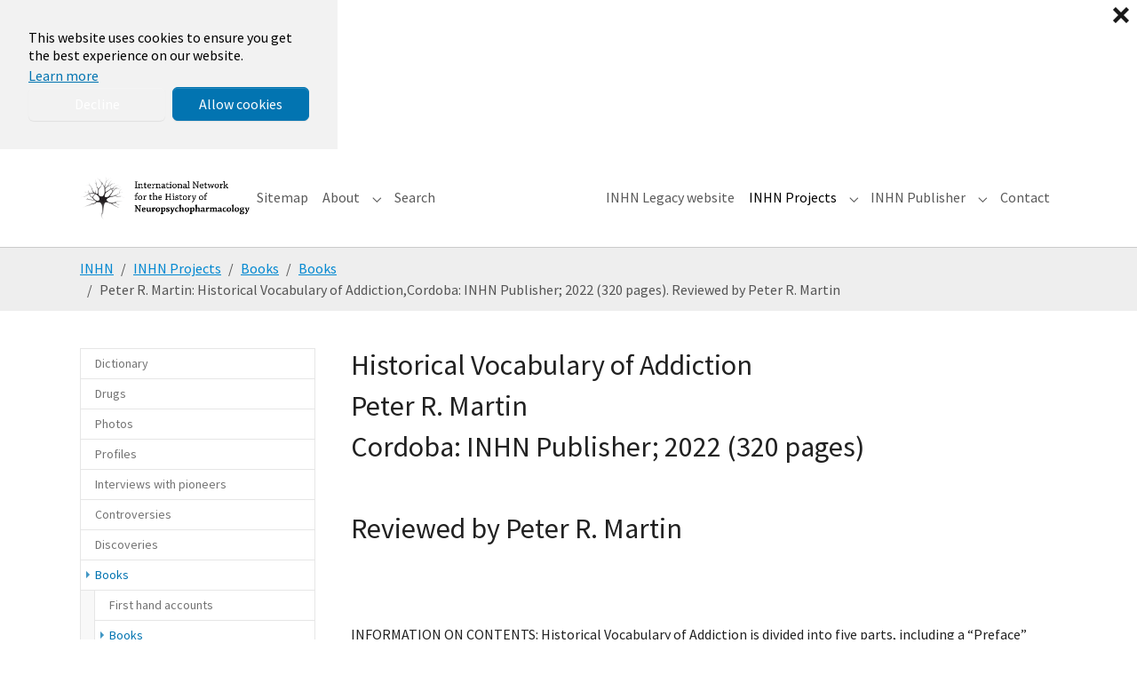

--- FILE ---
content_type: text/html; charset=utf-8
request_url: https://inhn.org/inhn-projects/books/books/peter-historical-vocabulary-of-addiction-by-peter-r-martin-cordoba-inhn-publisher-2022-320-pages-reviewed-by-peter-r-martin
body_size: 35045
content:
<!DOCTYPE html>
<html lang="en-US">
<head>
    <meta charset="utf-8">

<!-- 
	This website is powered by TYPO3 - inspiring people to share!
	TYPO3 is a free open source Content Management Framework initially created by Kasper Skaarhoj and licensed under GNU/GPL.
	TYPO3 is copyright 1998-2026 of Kasper Skaarhoj. Extensions are copyright of their respective owners.
	Information and contribution at https://typo3.org/
-->

<link rel="icon" href="/typo3conf/ext/bootstrap_package/Resources/Public/Icons/favicon.ico" type="image/vnd.microsoft.icon">
<title>Peter R. Martin: Historical Vocabulary of Addiction,Cordoba: INHN Publisher; 2022 (320 pages). Reviewed by Peter R. Martin</title>
<meta http-equiv="x-ua-compatible" content="IE=edge">
<meta name="generator" content="TYPO3 CMS">
<meta name="viewport" content="width=device-width, initial-scale=1, minimum-scale=1">
<meta name="robots" content="index,follow">
<meta name="twitter:card" content="summary">
<meta name="mobile-web-app-capable" content="no">
<meta name="google" content="notranslate">

<link rel="stylesheet" href="/typo3temp/assets/bootstrappackage/fonts/284ba9c5345a729d38fc3d3bb72eea6caaef6180abbc77928e15e42297d05f8b/webfont.css?1768829510" media="all">
<link rel="stylesheet" href="/typo3temp/assets/compressed/merged-787b7789d08ddc8f1c1256f8326b711b-802fdaa45e60ad1769cbc30f3eca0f46.css?1761060486" media="all">
<link rel="stylesheet" href="/typo3temp/assets/compressed/merged-1d21ce2ad830423f2dd18f5895f11557-d04a9ec0b2bb50701a09b495edf332d2.css?1761060488" media="all">






<link rel="prev" href="/inhn-projects/books/books/peter-r-martins-information/review-on-peter-r-martin-bennett-alan-weinberg-bonnie-k-bealers-healing-addiction"><link rel="next" href="/inhn-projects/books/books/julio-moizeszowicz-psychodynamic-psychopharmacology-neurochemical-neuropsychiatric-and-psychological-1982-reviewed-by-julio-moizeszowicz">
<link rel="canonical" href="/inhn-projects/books/books/peter-historical-vocabulary-of-addiction-by-peter-r-martin-cordoba-inhn-publisher-2022-320-pages-reviewed-by-peter-r-martin">
</head>
<body id="p4841" class="page-4841 pagelevel-4 language-0 backendlayout-subnavigation_left layout-default">

<div id="top"></div>
<div class="body-bg body-bg-top">

    



    

<div id="cookieconsent">
    <span data-cookieconsent-setting="cookie.expiryDays" data-cookieconsent-value="365"></span>
    <span data-cookieconsent-setting="content.header" data-cookieconsent-value="We use cookies"></span>
    <span data-cookieconsent-setting="content.message" data-cookieconsent-value="This website uses cookies to ensure you get the best experience on our website."></span>
    <span data-cookieconsent-setting="content.dismiss" data-cookieconsent-value="Got it!"></span>
    <span data-cookieconsent-setting="content.allow" data-cookieconsent-value="Allow cookies"></span>
    <span data-cookieconsent-setting="content.deny" data-cookieconsent-value="Decline"></span>
    <span data-cookieconsent-setting="content.link" data-cookieconsent-value="Learn more"></span>
    <span data-cookieconsent-setting="content.href" data-cookieconsent-value="/about/privacy-policy"></span>
    <span data-cookieconsent-setting="layout" data-cookieconsent-value="basic-close"></span>
    <span data-cookieconsent-setting="type" data-cookieconsent-value="opt-in"></span>
    <span data-cookieconsent-setting="position" data-cookieconsent-value="bottom-left"></span>
    <span data-cookieconsent-setting="revokable" data-cookieconsent-value="0"></span>
    <span data-cookieconsent-setting="static" data-cookieconsent-value="1"></span>
    <span data-cookieconsent-setting="location" data-cookieconsent-value="0"></span>
    <span data-cookieconsent-setting="law.countryCode" data-cookieconsent-value=""></span>
    <span data-cookieconsent-setting="law.regionalLaw" data-cookieconsent-value="1"></span>
</div>



    

    
        <a class="visually-hidden-focusable page-skip-link" href="#mainnavigation">
            <span>Skip to main navigation</span>
        </a>
    
        <a class="visually-hidden-focusable page-skip-link" href="#page-content">
            <span>Skip to main content</span>
        </a>
    
        <a class="visually-hidden-focusable page-skip-link" href="#page-footer">
            <span>Skip to page footer</span>
        </a>
    




    




<header id="page-header" class="bp-page-header navbar navbar-mainnavigation navbar-default navbar-has-image navbar-top navbar-fixed-top">
    <div class="container container-mainnavigation">
        
<a class="navbar-brand navbar-brand-image" href="/">
    
            <img class="navbar-brand-logo-normal" src="/fileadmin/introduction/images/inhn2.png" alt="inhn logo" height="52" width="180">
            
                <img class="navbar-brand-logo-inverted" src="/fileadmin/introduction/images/inhn2.png" alt="inhn logo" height="52" width="180">
            
        
</a>


        
            
<button class="navbar-toggler collapsed" type="button" data-bs-toggle="collapse" data-bs-target="#mainnavigation" aria-controls="mainnavigation" aria-expanded="false" aria-label="Toggle navigation">
    <span class="navbar-toggler-icon"></span>
</button>


            <nav aria-label="Main navigation" id="mainnavigation" class="collapse navbar-collapse">
                



                

    <ul class="navbar-nav">
        
            

                    
                    
                    <li class="nav-item">
                        <a
                            id="nav-item-4679"
                            href="/sitemap"
                            class="nav-link nav-link-main"
                            
                            
                            aria-current="false"
                            >
                            
                            <span class="nav-link-text">
                                Sitemap
                                
                            </span>
                        </a>
                        
                        <div class="dropdown-menu">
                            
    




                        </div>
                    </li>

                
        
            

                    
                    
                        
                            
                        
                    
                        
                            
                        
                    
                        
                            
                        
                    
                        
                            
                        
                    
                        
                            
                        
                    
                        
                            
                        
                    
                        
                    
                        
                    
                        
                    
                        
                    
                        
                    
                    <li class="nav-item nav-style-mega">
                        <a
                            id="nav-item-816"
                            href="/about"
                            class="nav-link nav-link-main"
                            
                            
                            aria-current="false"
                            >
                            
                            <span class="nav-link-text">
                                About
                                
                            </span>
                        </a>
                        
                            <button
                                type="button"
                                id="nav-toggle-816"
                                class="nav-link nav-link-toggle"
                                data-bs-toggle="dropdown"
                                data-bs-display="static"
                                aria-haspopup="true"
                                aria-expanded="false"
                                >
                                <span class="nav-link-indicator" aria-hidden="true"></span>
                                <span class="nav-link-text visually-hidden">Submenu for "About"</span>
                            </button>
                        
                        <div class="dropdown-menu dropdown-menu-mega">
                            
    
        <ul class="dropdown-nav" data-level="2">
            
            
                
                        <li class="nav-item">
                            <a class="nav-link nav-link-dropdown" href="/about/about-inhn" title="About INHN">
                                
                                <span class="nav-link-text">
                                    About INHN
                                    
                                </span>
                            </a>
                            
    
        <ul class="dropdown-nav" data-level="3">
            
            
                
                        <li class="nav-item">
                            <a class="nav-link nav-link-dropdown" href="/about/about-inhn/current-inhn-members" title="Current INHN Members">
                                
                                <span class="nav-link-text">
                                    Current INHN Members
                                    
                                </span>
                            </a>
                            
    

                        </li>
                    
            
                
                        <li class="nav-item">
                            <a class="nav-link nav-link-dropdown" href="/about/about-inhn/default-title" title="Founders and distinguished members">
                                
                                <span class="nav-link-text">
                                    Founders and distinguished members
                                    
                                </span>
                            </a>
                            
    

                        </li>
                    
            
        </ul>
    

                        </li>
                    
            
                
                        <li class="nav-item">
                            <a class="nav-link nav-link-dropdown" href="/about/towards-education" title="Towards education">
                                
                                <span class="nav-link-text">
                                    Towards education
                                    
                                </span>
                            </a>
                            
    
        <ul class="dropdown-nav" data-level="3">
            
            
                
                        <li class="nav-item">
                            <a class="nav-link nav-link-dropdown" href="/about/towards-education/part-one-photos-profiles-books-and-archives" title="Part One: Photos, Profiles, Books and Archives">
                                
                                <span class="nav-link-text">
                                    Part One: Photos, Profiles, Books and Archives
                                    
                                </span>
                            </a>
                            
    

                        </li>
                    
            
                
                        <li class="nav-item">
                            <a class="nav-link nav-link-dropdown" href="/about/towards-education/part-two-the-rio-de-janeiro-unit-controversies" title="Part Two: The Rio de Janeiro Unit: Controversies.">
                                
                                <span class="nav-link-text">
                                    Part Two: The Rio de Janeiro Unit: Controversies.
                                    
                                </span>
                            </a>
                            
    

                        </li>
                    
            
                
                        <li class="nav-item">
                            <a class="nav-link nav-link-dropdown" href="/about/towards-education/part-three-chronological-list-of-essential-publications" title="Part Three: Chronological list of essential publications">
                                
                                <span class="nav-link-text">
                                    Part Three: Chronological list of essential publications
                                    
                                </span>
                            </a>
                            
    

                        </li>
                    
            
                
                        <li class="nav-item">
                            <a class="nav-link nav-link-dropdown" href="/about/towards-education/part-four-discoveries-in-neuropsychopharmacology-that-have-not-been-followed-up-and-experiments-that-could-not-be-replicated" title="Part Four: Discoveries in neuropsychopharmacology that have not been followed up and experiments that could not be replicated">
                                
                                <span class="nav-link-text">
                                    Part Four: Discoveries in neuropsychopharmacology that have not been followed up and experiments that could not be replicated
                                    
                                </span>
                            </a>
                            
    

                        </li>
                    
            
                
                        <li class="nav-item">
                            <a class="nav-link nav-link-dropdown" href="/about/towards-education/part-five-fundamentals-of-the-wernicke-kleist-leonhard-tradition" title="Part Five: Fundamentals of the Wernicke-Kleist-Leonhard tradition">
                                
                                <span class="nav-link-text">
                                    Part Five: Fundamentals of the Wernicke-Kleist-Leonhard tradition
                                    
                                </span>
                            </a>
                            
    

                        </li>
                    
            
                
                        <li class="nav-item">
                            <a class="nav-link nav-link-dropdown" href="/about/towards-education/part-six-interviews-with-pioneers" title="Part Six: Interviews with Pioneers">
                                
                                <span class="nav-link-text">
                                    Part Six: Interviews with Pioneers
                                    
                                </span>
                            </a>
                            
    

                        </li>
                    
            
                
                        <li class="nav-item">
                            <a class="nav-link nav-link-dropdown" href="/about/towards-education/part-seven-to-bridge-the-gaps-in-communication" title="Part Seven: To bridge the gaps in communication">
                                
                                <span class="nav-link-text">
                                    Part Seven: To bridge the gaps in communication
                                    
                                </span>
                            </a>
                            
    

                        </li>
                    
            
                
                        <li class="nav-item">
                            <a class="nav-link nav-link-dropdown" href="/about/towards-education/part-eight-educational-series" title="Part Eight: Educational Series">
                                
                                <span class="nav-link-text">
                                    Part Eight: Educational Series
                                    
                                </span>
                            </a>
                            
    

                        </li>
                    
            
                
                        <li class="nav-item">
                            <a class="nav-link nav-link-dropdown" href="/about/towards-education/part-nine-research-activities" title="Part Nine: Research Activities">
                                
                                <span class="nav-link-text">
                                    Part Nine: Research Activities
                                    
                                </span>
                            </a>
                            
    

                        </li>
                    
            
                
                        <li class="nav-item">
                            <a class="nav-link nav-link-dropdown" href="/about/towards-education/part-ten-programmed-operation" title="Part Ten: Programmed operation">
                                
                                <span class="nav-link-text">
                                    Part Ten: Programmed operation
                                    
                                </span>
                            </a>
                            
    

                        </li>
                    
            
                
                        <li class="nav-item">
                            <a class="nav-link nav-link-dropdown" href="/about/towards-education/part-eleven-educational-program-1-psychopathology" title="Part Eleven: Educational Program. 1. Psychopathology">
                                
                                <span class="nav-link-text">
                                    Part Eleven: Educational Program. 1. Psychopathology
                                    
                                </span>
                            </a>
                            
    

                        </li>
                    
            
                
                        <li class="nav-item">
                            <a class="nav-link nav-link-dropdown" href="/about/towards-education/part-twelve-collated-documents" title="Part Twelve: Collated Documents">
                                
                                <span class="nav-link-text">
                                    Part Twelve: Collated Documents
                                    
                                </span>
                            </a>
                            
    

                        </li>
                    
            
        </ul>
    

                        </li>
                    
            
                
                        <li class="nav-item">
                            <a class="nav-link nav-link-dropdown" href="/about/central-office-cordoba-unit" title="Central Office (Cordoba Unit)">
                                
                                <span class="nav-link-text">
                                    Central Office (Cordoba Unit)
                                    
                                </span>
                            </a>
                            
    
        <ul class="dropdown-nav" data-level="3">
            
            
                
                        <li class="nav-item">
                            <a class="nav-link nav-link-dropdown" href="/about/central-office-cordoba-unit/default-title-1" title="INHN">
                                
                                <span class="nav-link-text">
                                    INHN
                                    
                                </span>
                            </a>
                            
    

                        </li>
                    
            
                
                        <li class="nav-item">
                            <a class="nav-link nav-link-dropdown" href="/about/central-office-cordoba-unit/default-title-2" title="Membership">
                                
                                <span class="nav-link-text">
                                    Membership
                                    
                                </span>
                            </a>
                            
    

                        </li>
                    
            
                
                        <li class="nav-item">
                            <a class="nav-link nav-link-dropdown" href="/about/central-office-cordoba-unit/default-title" title="Happy New Year">
                                
                                <span class="nav-link-text">
                                    Happy New Year
                                    
                                </span>
                            </a>
                            
    

                        </li>
                    
            
                
                        <li class="nav-item">
                            <a class="nav-link nav-link-dropdown" href="/about/central-office-cordoba-unit/carlos-morra-central-office" title="Carlos Morra: Central Office">
                                
                                <span class="nav-link-text">
                                    Carlos Morra: Central Office
                                    
                                </span>
                            </a>
                            
    

                        </li>
                    
            
                
                        <li class="nav-item">
                            <a class="nav-link nav-link-dropdown" href="/about/central-office-cordoba-unit/administrative-unit-by-leon-s-morra" title="Administrative Unit by Leon S. Morra">
                                
                                <span class="nav-link-text">
                                    Administrative Unit by Leon S. Morra
                                    
                                </span>
                            </a>
                            
    

                        </li>
                    
            
                
                        <li class="nav-item">
                            <a class="nav-link nav-link-dropdown" href="/about/central-office-cordoba-unit/carlos-morra-chronological-list-of-essential-publications" title="Carlos Morra: Chronological list of essential publications">
                                
                                <span class="nav-link-text">
                                    Carlos Morra: Chronological list of essential publications
                                    
                                </span>
                            </a>
                            
    

                        </li>
                    
            
                
                        <li class="nav-item">
                            <a class="nav-link nav-link-dropdown" href="/about/central-office-cordoba-unit/carlos-morra-guide-for-authors" title="Carlos Morra: Guide for Authors">
                                
                                <span class="nav-link-text">
                                    Carlos Morra: Guide for Authors
                                    
                                </span>
                            </a>
                            
    

                        </li>
                    
            
                
                        <li class="nav-item">
                            <a class="nav-link nav-link-dropdown" href="/about/central-office-cordoba-unit/thomas-a-ban-recommended-additions" title="Thomas A. Ban: Recommended additions">
                                
                                <span class="nav-link-text">
                                    Thomas A. Ban: Recommended additions
                                    
                                </span>
                            </a>
                            
    

                        </li>
                    
            
                
                        <li class="nav-item">
                            <a class="nav-link nav-link-dropdown" href="/about/central-office-cordoba-unit/administrative-unit" title="ADMINISTRATIVE UNIT">
                                
                                <span class="nav-link-text">
                                    ADMINISTRATIVE UNIT
                                    
                                </span>
                            </a>
                            
    

                        </li>
                    
            
                
                        <li class="nav-item">
                            <a class="nav-link nav-link-dropdown" href="/about/central-office-cordoba-unit/education" title="EDUCATION">
                                
                                <span class="nav-link-text">
                                    EDUCATION
                                    
                                </span>
                            </a>
                            
    

                        </li>
                    
            
        </ul>
    

                        </li>
                    
            
                
                        <li class="nav-item">
                            <a class="nav-link nav-link-dropdown" href="/about/inhn-publisher/thomas-a-ban-and-carlos-morra-foreword" title="INHN Publisher">
                                
                                <span class="nav-link-text">
                                    INHN Publisher
                                    
                                </span>
                            </a>
                            
    
        <ul class="dropdown-nav" data-level="3">
            
            
                
                        <li class="nav-item">
                            <a class="nav-link nav-link-dropdown" href="/about/inhn-publisher/thomas-a-ban-and-carlos-morra-foreword" title="Thomas A. Ban and Carlos Morra: Foreword.">
                                
                                <span class="nav-link-text">
                                    Thomas A. Ban and Carlos Morra: Foreword.
                                    
                                </span>
                            </a>
                            
    

                        </li>
                    
            
                
                        <li class="nav-item">
                            <a class="nav-link nav-link-dropdown" href="/about/inhn-publisher/e-mail-exchange-between-edward-ned-shorter-samuel-sam-gershom-and-thomas-tom-ban" title="E-mail exchange between Edward (Ned) Shorter, Samuel (Sam) Gershom and Thomas  (Tom) Ban">
                                
                                <span class="nav-link-text">
                                    E-mail exchange between Edward (Ned) Shorter, Samuel (Sam) Gershom and Thomas  (Tom) Ban
                                    
                                </span>
                            </a>
                            
    

                        </li>
                    
            
                
                        <li class="nav-item">
                            <a class="nav-link nav-link-dropdown" href="/about/inhn-publisher/edward-shorter-foreword-barry-blackwell-treating-the-brain-an-odyssey" title="Edward Shorter: Foreword (Barry Blackwell: Treating the Brain- An Odyssey)">
                                
                                <span class="nav-link-text">
                                    Edward Shorter: Foreword (Barry Blackwell: Treating the Brain- An Odyssey)
                                    
                                </span>
                            </a>
                            
    

                        </li>
                    
            
        </ul>
    

                        </li>
                    
            
                
                        <li class="nav-item">
                            <a class="nav-link nav-link-dropdown" href="/about/programs" title="Programs">
                                
                                <span class="nav-link-text">
                                    Programs
                                    
                                </span>
                            </a>
                            
    
        <ul class="dropdown-nav" data-level="3">
            
            
                
                        <li class="nav-item">
                            <a class="nav-link nav-link-dropdown" href="/about/programs/marcelo-cetkovich-bakmas-information-relevant-to-wkl-tradition-currently-on-inhns-website" title="Marcelo Cetkovich-Bakmas: Information relevant to WKL tradition currently on INHN’s website">
                                
                                <span class="nav-link-text">
                                    Marcelo Cetkovich-Bakmas: Information relevant to WKL tradition currently on INHN’s website
                                    
                                </span>
                            </a>
                            
    

                        </li>
                    
            
                
                        <li class="nav-item">
                            <a class="nav-link nav-link-dropdown" href="/about/programs/thomas-a-ban-the-core-for-fundamentals-of-the-wkl-tradition" title="Thomas A. Ban: The CORE for Fundamentals of the WKL Tradition">
                                
                                <span class="nav-link-text">
                                    Thomas A. Ban: The CORE for Fundamentals of the WKL Tradition
                                    
                                </span>
                            </a>
                            
    

                        </li>
                    
            
                
                        <li class="nav-item">
                            <a class="nav-link nav-link-dropdown" href="/about/programs/thomas-a-ban-carl-wernickes-classification-of-psychoses-with-special-reference-to-mania-and-depression" title="Thomas A. Ban: Carl Wernicke’s classification of psychoses with special reference to mania and depression">
                                
                                <span class="nav-link-text">
                                    Thomas A. Ban: Carl Wernicke’s classification of psychoses with special reference to mania and depression
                                    
                                </span>
                            </a>
                            
    

                        </li>
                    
            
                
                        <li class="nav-item">
                            <a class="nav-link nav-link-dropdown" href="/about/programs/thomas-a-ban-karl-kleist-and-the-deconstruction-of-kraepelins-diagnostic-concept-of-mdp" title="Thomas A. Ban: Karl Kleist and the deconstruction of Kraepelin&#039;s Diagnostic concept of MDP">
                                
                                <span class="nav-link-text">
                                    Thomas A. Ban: Karl Kleist and the deconstruction of Kraepelin&#039;s Diagnostic concept of MDP
                                    
                                </span>
                            </a>
                            
    

                        </li>
                    
            
                
                        <li class="nav-item">
                            <a class="nav-link nav-link-dropdown" href="/about/programs/thomas-a-ban-karl-leonhards-re-evaluation-of-kraepelins-diagnostic-concept-of-manic-depressive-psychosis" title="Thomas A. Ban: Karl Leonhard&#039;s re-evaluation of Kraepelin&#039;s diagnostic concept of manic-depressive psychosis">
                                
                                <span class="nav-link-text">
                                    Thomas A. Ban: Karl Leonhard&#039;s re-evaluation of Kraepelin&#039;s diagnostic concept of manic-depressive psychosis
                                    
                                </span>
                            </a>
                            
    

                        </li>
                    
            
                
                        <li class="nav-item">
                            <a class="nav-link nav-link-dropdown" href="/about/programs/thomas-a-ban-psychopathology-leonhards-classification-and-the-deconstruction-of-kraepelins-diagnostic-concept-of-manic-depressive-psychosis" title="Thomas A. Ban: Psychopathology, Leonhard&#039;s classification and the deconstruction of Kraepelin&#039;s diagnostic concept of manic-depressive psychosis">
                                
                                <span class="nav-link-text">
                                    Thomas A. Ban: Psychopathology, Leonhard&#039;s classification and the deconstruction of Kraepelin&#039;s diagnostic concept of manic-depressive psychosis
                                    
                                </span>
                            </a>
                            
    

                        </li>
                    
            
                
                        <li class="nav-item">
                            <a class="nav-link nav-link-dropdown" href="/about/programs/thomas-a-ban-diagostic-end-points-for-research-covered-up-by-kraepelins-manic-depressive-psychosis" title="Thomas A. Ban: Diagostic end points for research covered up by Kraepelin’s manic-depressive psychosis">
                                
                                <span class="nav-link-text">
                                    Thomas A. Ban: Diagostic end points for research covered up by Kraepelin’s manic-depressive psychosis
                                    
                                </span>
                            </a>
                            
    

                        </li>
                    
            
                
                        <li class="nav-item">
                            <a class="nav-link nav-link-dropdown" href="/about/programs/hector-warnes-reflections-on-wernikes-sejunction-theory" title="Hector Warnes: Reflections on Wernike&#039;s Sejunction Theory">
                                
                                <span class="nav-link-text">
                                    Hector Warnes: Reflections on Wernike&#039;s Sejunction Theory
                                    
                                </span>
                            </a>
                            
    

                        </li>
                    
            
        </ul>
    

                        </li>
                    
            
                
                        <li class="nav-item">
                            <a class="nav-link nav-link-dropdown" href="/about/courses" title="Courses">
                                
                                <span class="nav-link-text">
                                    Courses
                                    
                                </span>
                            </a>
                            
    
        <ul class="dropdown-nav" data-level="3">
            
            
                
                        <li class="nav-item">
                            <a class="nav-link nav-link-dropdown" href="/about/courses/jose-de-leon-training-psychiatrists-to-think-like-pharmacologists" title="Jose de Leon: Training psychiatrists to think like pharmacologists">
                                
                                <span class="nav-link-text">
                                    Jose de Leon: Training psychiatrists to think like pharmacologists
                                    
                                </span>
                            </a>
                            
    

                        </li>
                    
            
                
                        <li class="nav-item">
                            <a class="nav-link nav-link-dropdown" href="/about/courses/thomas-a-ban-psychiatry-for-neuropsychopharmacologists" title="Thomas A. Ban: Psychiatry for neuropsychopharmacologists">
                                
                                <span class="nav-link-text">
                                    Thomas A. Ban: Psychiatry for neuropsychopharmacologists
                                    
                                </span>
                            </a>
                            
    

                        </li>
                    
            
        </ul>
    

                        </li>
                    
            
                
                        <li class="nav-item">
                            <a class="nav-link nav-link-dropdown" href="/about/copyright-policy" title="Copyright Policy">
                                
                                <span class="nav-link-text">
                                    Copyright Policy
                                    
                                </span>
                            </a>
                            
    

                        </li>
                    
            
                
                        <li class="nav-item">
                            <a class="nav-link nav-link-dropdown" href="/about/how-to-cite-inhn" title="How to cite INHN">
                                
                                <span class="nav-link-text">
                                    How to cite INHN
                                    
                                </span>
                            </a>
                            
    

                        </li>
                    
            
                
                        <li class="nav-item">
                            <a class="nav-link nav-link-dropdown" href="/about/website-table-of-contents" title="Website Table of Contents">
                                
                                <span class="nav-link-text">
                                    Website Table of Contents
                                    
                                </span>
                            </a>
                            
    

                        </li>
                    
            
                
                        <li class="nav-item">
                            <a class="nav-link nav-link-dropdown" href="/about/last-uploads" title="Last Uploads">
                                
                                <span class="nav-link-text">
                                    Last Uploads
                                    
                                </span>
                            </a>
                            
    

                        </li>
                    
            
                
                        <li class="nav-item">
                            <a class="nav-link nav-link-dropdown" href="/about/privacy-policy" title="Privacy Policy">
                                
                                <span class="nav-link-text">
                                    Privacy Policy
                                    
                                </span>
                            </a>
                            
    

                        </li>
                    
            
        </ul>
    




                        </div>
                    </li>

                
        
            

                    
                    
                    <li class="nav-item">
                        <a
                            id="nav-item-4678"
                            href="/search"
                            class="nav-link nav-link-main"
                            
                            
                            aria-current="false"
                            >
                            
                            <span class="nav-link-text">
                                Search
                                
                            </span>
                        </a>
                        
                        <div class="dropdown-menu">
                            
    




                        </div>
                    </li>

                
        
            
                    <li class="nav-spacer" aria-hidden="true"></li>
                
        
            

                    
                    
                    <li class="nav-item">
                        <a
                            id="nav-item-4681"
                            href="https://inhn.org/legacy/INDEX.HTM"
                            class="nav-link nav-link-main"
                             target="_blank"
                             rel="noopener noreferrer"
                            aria-current="false"
                            >
                            
                            <span class="nav-link-text">
                                INHN Legacy website
                                
                            </span>
                        </a>
                        
                        <div class="dropdown-menu">
                            
    




                        </div>
                    </li>

                
        
            

                    
                    
                        
                            
                        
                    
                        
                            
                        
                    
                        
                            
                        
                    
                        
                            
                        
                    
                        
                            
                        
                    
                        
                            
                        
                    
                        
                            
                        
                    
                        
                            
                        
                    
                        
                            
                        
                    
                        
                            
                        
                    
                        
                            
                        
                    
                        
                            
                        
                    
                        
                            
                        
                    
                        
                            
                        
                    
                    <li class="nav-item nav-style-mega">
                        <a
                            id="nav-item-1988"
                            href="/inhn-projects"
                            class="nav-link nav-link-main active"
                            
                            
                            aria-current="false"
                            >
                            
                            <span class="nav-link-text">
                                INHN Projects
                                
                            </span>
                        </a>
                        
                            <button
                                type="button"
                                id="nav-toggle-1988"
                                class="nav-link nav-link-toggle"
                                data-bs-toggle="dropdown"
                                data-bs-display="static"
                                aria-haspopup="true"
                                aria-expanded="false"
                                >
                                <span class="nav-link-indicator" aria-hidden="true"></span>
                                <span class="nav-link-text visually-hidden">Submenu for "INHN Projects"</span>
                            </button>
                        
                        <div class="dropdown-menu dropdown-menu-mega">
                            
    
        <ul class="dropdown-nav" data-level="2">
            
            
                
                        <li class="nav-item">
                            <a class="nav-link nav-link-dropdown" href="/inhn-projects/dictionary" title="Dictionary">
                                
                                <span class="nav-link-text">
                                    Dictionary
                                    
                                </span>
                            </a>
                            
    
        <ul class="dropdown-nav" data-level="3">
            
            
                
                        <li class="nav-item">
                            <a class="nav-link nav-link-dropdown" href="/inhn-projects/dictionary/active-reflex-by-joseph-knoll" title="Active Reflex by Joseph Knoll">
                                
                                <span class="nav-link-text">
                                    Active Reflex by Joseph Knoll
                                    
                                </span>
                            </a>
                            
    

                        </li>
                    
            
                
                        <li class="nav-item">
                            <a class="nav-link nav-link-dropdown" href="/inhn-projects/dictionary/agnosia-by-hector-warnes" title="Agnosia by Hector Warnes">
                                
                                <span class="nav-link-text">
                                    Agnosia by Hector Warnes
                                    
                                </span>
                            </a>
                            
    

                        </li>
                    
            
                
                        <li class="nav-item">
                            <a class="nav-link nav-link-dropdown" href="/inhn-projects/dictionary/amine-oxidase-by-joseph-knoll" title="Amine oxidase by Joseph Knoll">
                                
                                <span class="nav-link-text">
                                    Amine oxidase by Joseph Knoll
                                    
                                </span>
                            </a>
                            
    

                        </li>
                    
            
                
                        <li class="nav-item">
                            <a class="nav-link nav-link-dropdown" href="/inhn-projects/dictionary/anhedonia-by-thomas-a-ban" title="Anhedonia by Thomas A. Ban">
                                
                                <span class="nav-link-text">
                                    Anhedonia by Thomas A. Ban
                                    
                                </span>
                            </a>
                            
    

                        </li>
                    
            
                
                        <li class="nav-item">
                            <a class="nav-link nav-link-dropdown" href="/inhn-projects/dictionary/anna-monika-prize-by-samuel-gershon" title="Anna Monika Prize by Samuel Gershon">
                                
                                <span class="nav-link-text">
                                    Anna Monika Prize by Samuel Gershon
                                    
                                </span>
                            </a>
                            
    

                        </li>
                    
            
                
                        <li class="nav-item">
                            <a class="nav-link nav-link-dropdown" href="/inhn-projects/dictionary/anosognosia-by-hector-warnes" title="Anosognosia by Hector Warnes">
                                
                                <span class="nav-link-text">
                                    Anosognosia by Hector Warnes
                                    
                                </span>
                            </a>
                            
    

                        </li>
                    
            
                
                        <li class="nav-item">
                            <a class="nav-link nav-link-dropdown" href="/inhn-projects/dictionary/apperceptive-agnosia-by-hector-warnes" title="Apperceptive agnosia by Hector Warnes">
                                
                                <span class="nav-link-text">
                                    Apperceptive agnosia by Hector Warnes
                                    
                                </span>
                            </a>
                            
    

                        </li>
                    
            
                
                        <li class="nav-item">
                            <a class="nav-link nav-link-dropdown" href="/inhn-projects/dictionary/associative-agnosia-by-hector-warnes" title="Associative agnosia by Hector Warnes">
                                
                                <span class="nav-link-text">
                                    Associative agnosia by Hector Warnes
                                    
                                </span>
                            </a>
                            
    

                        </li>
                    
            
                
                        <li class="nav-item">
                            <a class="nav-link nav-link-dropdown" href="/inhn-projects/dictionary/ataraxic-drugs-by-carlos-r-hojaij" title="Ataraxic drugs by Carlos R. Hojaij">
                                
                                <span class="nav-link-text">
                                    Ataraxic drugs by Carlos R. Hojaij
                                    
                                </span>
                            </a>
                            
    

                        </li>
                    
            
                
                        <li class="nav-item">
                            <a class="nav-link nav-link-dropdown" href="/inhn-projects/dictionary/atypical-exogenous-psychoses-by-thomas-a-ban" title="Atypical exogenous psychoses by Thomas A. Ban">
                                
                                <span class="nav-link-text">
                                    Atypical exogenous psychoses by Thomas A. Ban
                                    
                                </span>
                            </a>
                            
    

                        </li>
                    
            
                
                        <li class="nav-item">
                            <a class="nav-link nav-link-dropdown" href="/inhn-projects/dictionary/catecholaminergic-activity-enhancer-effect-by-jospeh-knoll" title="Catecholaminergic activity enhancer effect by Jospeh Knoll">
                                
                                <span class="nav-link-text">
                                    Catecholaminergic activity enhancer effect by Jospeh Knoll
                                    
                                </span>
                            </a>
                            
    

                        </li>
                    
            
                
                        <li class="nav-item">
                            <a class="nav-link nav-link-dropdown" href="/inhn-projects/dictionary/chain-reflex-by-joseph-knoll" title="Chain reflex by Joseph Knoll">
                                
                                <span class="nav-link-text">
                                    Chain reflex by Joseph Knoll
                                    
                                </span>
                            </a>
                            
    

                        </li>
                    
            
                
                        <li class="nav-item">
                            <a class="nav-link nav-link-dropdown" href="/inhn-projects/dictionary/cinp-by-thomas-a-ban" title="CINP by Thomas A. Ban">
                                
                                <span class="nav-link-text">
                                    CINP by Thomas A. Ban
                                    
                                </span>
                            </a>
                            
    

                        </li>
                    
            
                
                        <li class="nav-item">
                            <a class="nav-link nav-link-dropdown" href="/inhn-projects/dictionary/code-by-thomas-a-ban" title="CODE by Thomas A. Ban">
                                
                                <span class="nav-link-text">
                                    CODE by Thomas A. Ban
                                    
                                </span>
                            </a>
                            
    

                        </li>
                    
            
                
                        <li class="nav-item">
                            <a class="nav-link nav-link-dropdown" href="/inhn-projects/dictionary/collegium-internationale-neuro-psychopharmacologicum-by-thomas-ban" title="Collegium Internationale Neuro-Psychopharmacologicum by Thomas Ban">
                                
                                <span class="nav-link-text">
                                    Collegium Internationale Neuro-Psychopharmacologicum by Thomas Ban
                                    
                                </span>
                            </a>
                            
    

                        </li>
                    
            
                
                        <li class="nav-item">
                            <a class="nav-link nav-link-dropdown" href="/inhn-projects/dictionary/component-specific-clinical-trial-by-martin-m-katz" title="Component-specific clinical trial by Martin M. Katz">
                                
                                <span class="nav-link-text">
                                    Component-specific clinical trial by Martin M. Katz
                                    
                                </span>
                            </a>
                            
    

                        </li>
                    
            
                
                        <li class="nav-item">
                            <a class="nav-link nav-link-dropdown" href="/inhn-projects/dictionary/composite-diagnostic-evaluation-by-thomas-a-ban" title="Composite Diagnostic Evaluation by Thomas A. Ban">
                                
                                <span class="nav-link-text">
                                    Composite Diagnostic Evaluation by Thomas A. Ban
                                    
                                </span>
                            </a>
                            
    

                        </li>
                    
            
                
                        <li class="nav-item">
                            <a class="nav-link nav-link-dropdown" href="/inhn-projects/dictionary/cycloid-psychoses-by-thomas-a-ban" title="Cycloid psychoses by Thomas A. Ban">
                                
                                <span class="nav-link-text">
                                    Cycloid psychoses by Thomas A. Ban
                                    
                                </span>
                            </a>
                            
    

                        </li>
                    
            
                
                        <li class="nav-item">
                            <a class="nav-link nav-link-dropdown" href="/inhn-projects/dictionary/dahlem-conference-by-jules-angst" title="Dahlem Conference by Jules Angst">
                                
                                <span class="nav-link-text">
                                    Dahlem Conference by Jules Angst
                                    
                                </span>
                            </a>
                            
    

                        </li>
                    
            
                
                        <li class="nav-item">
                            <a class="nav-link nav-link-dropdown" href="/inhn-projects/dictionary/delays-classification-by-carlos-r-hojaij" title="Delay’s classification by Carlos R. Hojaij">
                                
                                <span class="nav-link-text">
                                    Delay’s classification by Carlos R. Hojaij
                                    
                                </span>
                            </a>
                            
    

                        </li>
                    
            
                
                        <li class="nav-item">
                            <a class="nav-link nav-link-dropdown" href="/inhn-projects/dictionary/depressors-of-affect-by-carlos-r-hojaij" title="Depressors of Affect by Carlos R. Hojaij">
                                
                                <span class="nav-link-text">
                                    Depressors of Affect by Carlos R. Hojaij
                                    
                                </span>
                            </a>
                            
    

                        </li>
                    
            
                
                        <li class="nav-item">
                            <a class="nav-link nav-link-dropdown" href="/inhn-projects/dictionary/depressors-of-vigilance-by-carlos-r-hojaij" title="Depressors of Vigilance by Carlos R. Hojaij">
                                
                                <span class="nav-link-text">
                                    Depressors of Vigilance by Carlos R. Hojaij
                                    
                                </span>
                            </a>
                            
    

                        </li>
                    
            
                
                        <li class="nav-item">
                            <a class="nav-link nav-link-dropdown" href="/inhn-projects/dictionary/electroencephalogram-by-antonio-e-nardi" title="Electroencephalogram by Antonio E. Nardi">
                                
                                <span class="nav-link-text">
                                    Electroencephalogram by Antonio E. Nardi
                                    
                                </span>
                            </a>
                            
    

                        </li>
                    
            
                
                        <li class="nav-item">
                            <a class="nav-link nav-link-dropdown" href="/inhn-projects/dictionary/elementary-symptom-by-thomas-a-ban" title="Elementary symptom by Thomas A. Ban">
                                
                                <span class="nav-link-text">
                                    Elementary symptom by Thomas A. Ban
                                    
                                </span>
                            </a>
                            
    

                        </li>
                    
            
                
                        <li class="nav-item">
                            <a class="nav-link nav-link-dropdown" href="/inhn-projects/dictionary/endogenous-enhancer-regulation-by-joseph-knoll" title="Endogenous enhancer regulation by Joseph Knoll">
                                
                                <span class="nav-link-text">
                                    Endogenous enhancer regulation by Joseph Knoll
                                    
                                </span>
                            </a>
                            
    

                        </li>
                    
            
                
                        <li class="nav-item">
                            <a class="nav-link nav-link-dropdown" href="/inhn-projects/dictionary/endogenous-enhancer-substance-by-joseph-knoll" title="Endogenous enhancer substance by Joseph Knoll">
                                
                                <span class="nav-link-text">
                                    Endogenous enhancer substance by Joseph Knoll
                                    
                                </span>
                            </a>
                            
    

                        </li>
                    
            
                
                        <li class="nav-item">
                            <a class="nav-link nav-link-dropdown" href="/inhn-projects/dictionary/enhancer-substance-by-joseph-knoll" title="Enhancer substance by Joseph Knoll">
                                
                                <span class="nav-link-text">
                                    Enhancer substance by Joseph Knoll
                                    
                                </span>
                            </a>
                            
    

                        </li>
                    
            
                
                        <li class="nav-item">
                            <a class="nav-link nav-link-dropdown" href="/inhn-projects/dictionary/exogenous-psychoses-by-thomas-a-ban" title="Exogenous psychoses by Thomas A. Ban">
                                
                                <span class="nav-link-text">
                                    Exogenous psychoses by Thomas A. Ban
                                    
                                </span>
                            </a>
                            
    

                        </li>
                    
            
                
                        <li class="nav-item">
                            <a class="nav-link nav-link-dropdown" href="/inhn-projects/dictionary/feeling-of-loss-of-feeling-by-thomas-a-ban" title="Feeling of loss of feeling by Thomas A. Ban">
                                
                                <span class="nav-link-text">
                                    Feeling of loss of feeling by Thomas A. Ban
                                    
                                </span>
                            </a>
                            
    

                        </li>
                    
            
                
                        <li class="nav-item">
                            <a class="nav-link nav-link-dropdown" href="/inhn-projects/dictionary/glass-cylinder-seeking-drive-by-joseph-knoll" title="Glass-cylinder seeking drive by Joseph Knoll">
                                
                                <span class="nav-link-text">
                                    Glass-cylinder seeking drive by Joseph Knoll
                                    
                                </span>
                            </a>
                            
    

                        </li>
                    
            
                
                        <li class="nav-item">
                            <a class="nav-link nav-link-dropdown" href="/inhn-projects/dictionary/igsad-by-jules-angst" title="IGSAD by Jules Angst">
                                
                                <span class="nav-link-text">
                                    IGSAD by Jules Angst
                                    
                                </span>
                            </a>
                            
    

                        </li>
                    
            
                
                        <li class="nav-item">
                            <a class="nav-link nav-link-dropdown" href="/inhn-projects/dictionary/international-group-for-the-study-of-affective-disorders" title="International Group for the Study of Affective Disorders">
                                
                                <span class="nav-link-text">
                                    International Group for the Study of Affective Disorders
                                    
                                </span>
                            </a>
                            
    

                        </li>
                    
            
                
                        <li class="nav-item">
                            <a class="nav-link nav-link-dropdown" href="/inhn-projects/dictionary/leonhards-phasic-psychoses-by-thomas-a-ban" title="Leonhard’s phasic psychoses by Thomas A. Ban">
                                
                                <span class="nav-link-text">
                                    Leonhard’s phasic psychoses by Thomas A. Ban
                                    
                                </span>
                            </a>
                            
    

                        </li>
                    
            
                
                        <li class="nav-item">
                            <a class="nav-link nav-link-dropdown" href="/inhn-projects/dictionary/moebius-endogeny-theory-by-thomas-a-ban" title="Möbius&#039; endogeny theory by Thomas A. Ban">
                                
                                <span class="nav-link-text">
                                    Möbius&#039; endogeny theory by Thomas A. Ban
                                    
                                </span>
                            </a>
                            
    

                        </li>
                    
            
                
                        <li class="nav-item">
                            <a class="nav-link nav-link-dropdown" href="/inhn-projects/dictionary/monoamine-oxidase-by-joseph-knoll" title="Monoamine Oxidase by Joseph Knoll">
                                
                                <span class="nav-link-text">
                                    Monoamine Oxidase by Joseph Knoll
                                    
                                </span>
                            </a>
                            
    

                        </li>
                    
            
                
                        <li class="nav-item">
                            <a class="nav-link nav-link-dropdown" href="/inhn-projects/dictionary/monoamine-oxidase-a-by-joseph-knoll" title="Monoamine Oxidase A by Joseph Knoll">
                                
                                <span class="nav-link-text">
                                    Monoamine Oxidase A by Joseph Knoll
                                    
                                </span>
                            </a>
                            
    

                        </li>
                    
            
                
                        <li class="nav-item">
                            <a class="nav-link nav-link-dropdown" href="/inhn-projects/dictionary/monoamine-oxidase-b-by-joseph-knoll" title="Monoamine Oxidase B by Joseph Knoll">
                                
                                <span class="nav-link-text">
                                    Monoamine Oxidase B by Joseph Knoll
                                    
                                </span>
                            </a>
                            
    

                        </li>
                    
            
                
                        <li class="nav-item">
                            <a class="nav-link nav-link-dropdown" href="/inhn-projects/dictionary/morels-degeneration-theory-by-thomas-a-ban" title="Morel’s degeneration theory by Thomas A. Ban">
                                
                                <span class="nav-link-text">
                                    Morel’s degeneration theory by Thomas A. Ban
                                    
                                </span>
                            </a>
                            
    

                        </li>
                    
            
                
                        <li class="nav-item">
                            <a class="nav-link nav-link-dropdown" href="/inhn-projects/dictionary/multivantaged-assessment-method-by-martin-m-katz" title="Multivantaged Assessment Method by Martin M. Katz">
                                
                                <span class="nav-link-text">
                                    Multivantaged Assessment Method by Martin M. Katz
                                    
                                </span>
                            </a>
                            
    

                        </li>
                    
            
                
                        <li class="nav-item">
                            <a class="nav-link nav-link-dropdown" href="/inhn-projects/dictionary/national-advisory-council-for-psychopharmacology" title="National Advisory Council for Psychopharmacology">
                                
                                <span class="nav-link-text">
                                    National Advisory Council for Psychopharmacology
                                    
                                </span>
                            </a>
                            
    

                        </li>
                    
            
                
                        <li class="nav-item">
                            <a class="nav-link nav-link-dropdown" href="/inhn-projects/dictionary/national-institute-of-mental-health-collaborative-studies-in-psychopharmacology" title="National Institute of Mental Health Collaborative Studies  in Psychopharmacology">
                                
                                <span class="nav-link-text">
                                    National Institute of Mental Health Collaborative Studies  in Psychopharmacology
                                    
                                </span>
                            </a>
                            
    

                        </li>
                    
            
                
                        <li class="nav-item">
                            <a class="nav-link nav-link-dropdown" href="/inhn-projects/dictionary/natural-enhancer-substance-see-also-endogenous-enhancer-substance-by-joseph-knoll" title="Natural enhancer substance (see also endogenous enhancer Substance) by Joseph Knoll">
                                
                                <span class="nav-link-text">
                                    Natural enhancer substance (see also endogenous enhancer Substance) by Joseph Knoll
                                    
                                </span>
                            </a>
                            
    

                        </li>
                    
            
                
                        <li class="nav-item">
                            <a class="nav-link nav-link-dropdown" href="/inhn-projects/dictionary/neuroleptics-by-thomas-a-ban" title="Neuroleptics by Thomas A. Ban">
                                
                                <span class="nav-link-text">
                                    Neuroleptics by Thomas A. Ban
                                    
                                </span>
                            </a>
                            
    

                        </li>
                    
            
                
                        <li class="nav-item">
                            <a class="nav-link nav-link-dropdown" href="/inhn-projects/dictionary/nihilistic-delusions-by-thomas-a-ban" title="Nihilistic delusions by Thomas A. Ban">
                                
                                <span class="nav-link-text">
                                    Nihilistic delusions by Thomas A. Ban
                                    
                                </span>
                            </a>
                            
    

                        </li>
                    
            
                
                        <li class="nav-item">
                            <a class="nav-link nav-link-dropdown" href="/inhn-projects/dictionary/nimh-colllaborative-studies-in-psychopharmacology" title="NIMH Colllaborative Studies in Psychopharmacology">
                                
                                <span class="nav-link-text">
                                    NIMH Colllaborative Studies in Psychopharmacology
                                    
                                </span>
                            </a>
                            
    

                        </li>
                    
            
                
                        <li class="nav-item">
                            <a class="nav-link nav-link-dropdown" href="/inhn-projects/dictionary/nosologic-homotypes-by-thomas-a-ban" title="Nosologic homotypes by Thomas A. Ban">
                                
                                <span class="nav-link-text">
                                    Nosologic homotypes by Thomas A. Ban
                                    
                                </span>
                            </a>
                            
    

                        </li>
                    
            
                
                        <li class="nav-item">
                            <a class="nav-link nav-link-dropdown" href="/inhn-projects/dictionary/nosologic-homotyping-by-thomas-a-ban" title="Nosologic homotyping by Thomas A. Ban">
                                
                                <span class="nav-link-text">
                                    Nosologic homotyping by Thomas A. Ban
                                    
                                </span>
                            </a>
                            
    

                        </li>
                    
            
                
                        <li class="nav-item">
                            <a class="nav-link nav-link-dropdown" href="/inhn-projects/dictionary/nosological-postulate-by-thomas-a-ban" title="Nosological postulate by Thomas A. Ban">
                                
                                <span class="nav-link-text">
                                    Nosological postulate by Thomas A. Ban
                                    
                                </span>
                            </a>
                            
    

                        </li>
                    
            
                
                        <li class="nav-item">
                            <a class="nav-link nav-link-dropdown" href="/inhn-projects/dictionary/nosology-by-thomas-a-ban" title="Nosology by Thomas A. Ban">
                                
                                <span class="nav-link-text">
                                    Nosology by Thomas A. Ban
                                    
                                </span>
                            </a>
                            
    

                        </li>
                    
            
                
                        <li class="nav-item">
                            <a class="nav-link nav-link-dropdown" href="/inhn-projects/dictionary/papez-circuit-by-thomas-a-ban" title="Papez circuit by Thomas A. Ban">
                                
                                <span class="nav-link-text">
                                    Papez circuit by Thomas A. Ban
                                    
                                </span>
                            </a>
                            
    

                        </li>
                    
            
                
                        <li class="nav-item">
                            <a class="nav-link nav-link-dropdown" href="/inhn-projects/dictionary/pharmacogenetics-by-thomas-a-ban" title="Pharmacogenetics by Thomas A. Ban">
                                
                                <span class="nav-link-text">
                                    Pharmacogenetics by Thomas A. Ban
                                    
                                </span>
                            </a>
                            
    

                        </li>
                    
            
                
                        <li class="nav-item">
                            <a class="nav-link nav-link-dropdown" href="/inhn-projects/dictionary/pharmacopsychology-by-thomas-a-ban" title="Pharmacopsychology by Thomas A. Ban">
                                
                                <span class="nav-link-text">
                                    Pharmacopsychology by Thomas A. Ban
                                    
                                </span>
                            </a>
                            
    

                        </li>
                    
            
                
                        <li class="nav-item">
                            <a class="nav-link nav-link-dropdown" href="/inhn-projects/dictionary/phasic-psychoses-by-thomas-a-ban" title="Phasic psychoses by Thomas A. Ban">
                                
                                <span class="nav-link-text">
                                    Phasic psychoses by Thomas A. Ban
                                    
                                </span>
                            </a>
                            
    

                        </li>
                    
            
                
                        <li class="nav-item">
                            <a class="nav-link nav-link-dropdown" href="/inhn-projects/dictionary/psc-by-martin-m-katz" title="PSC by Martin M. Katz">
                                
                                <span class="nav-link-text">
                                    PSC by Martin M. Katz
                                    
                                </span>
                            </a>
                            
    

                        </li>
                    
            
                
                        <li class="nav-item">
                            <a class="nav-link nav-link-dropdown" href="/inhn-projects/dictionary/psychoanaleptics-by-carlos-r-hojaij" title="Psychoanaleptics by Carlos R. Hojaij">
                                
                                <span class="nav-link-text">
                                    Psychoanaleptics by Carlos R. Hojaij
                                    
                                </span>
                            </a>
                            
    

                        </li>
                    
            
                
                        <li class="nav-item">
                            <a class="nav-link nav-link-dropdown" href="/inhn-projects/dictionary/psychodysleptics-by-carlos-r-hojaij" title="Psychodysleptics by Carlos R. Hojaij">
                                
                                <span class="nav-link-text">
                                    Psychodysleptics by Carlos R. Hojaij
                                    
                                </span>
                            </a>
                            
    

                        </li>
                    
            
                
                        <li class="nav-item">
                            <a class="nav-link nav-link-dropdown" href="/inhn-projects/dictionary/psycholeptics-by-carlos-r-hojaij" title="Psycholeptics by Carlos R. Hojaij">
                                
                                <span class="nav-link-text">
                                    Psycholeptics by Carlos R. Hojaij
                                    
                                </span>
                            </a>
                            
    

                        </li>
                    
            
                
                        <li class="nav-item">
                            <a class="nav-link nav-link-dropdown" href="/inhn-projects/dictionary/psychopharmacology-by-thomas-a-ban" title="Psychopharmacology by Thomas A. Ban">
                                
                                <span class="nav-link-text">
                                    Psychopharmacology by Thomas A. Ban
                                    
                                </span>
                            </a>
                            
    

                        </li>
                    
            
                
                        <li class="nav-item">
                            <a class="nav-link nav-link-dropdown" href="/inhn-projects/dictionary/psychopharmacology-service-center-by-martin-m-katz" title="Psychopharmacology Service Center by Martin M. Katz">
                                
                                <span class="nav-link-text">
                                    Psychopharmacology Service Center by Martin M. Katz
                                    
                                </span>
                            </a>
                            
    

                        </li>
                    
            
                
                        <li class="nav-item">
                            <a class="nav-link nav-link-dropdown" href="/inhn-projects/dictionary/psychotropic-drugs-by-thomas-a-ban" title="Psychotropic drugs by Thomas A. Ban">
                                
                                <span class="nav-link-text">
                                    Psychotropic drugs by Thomas A. Ban
                                    
                                </span>
                            </a>
                            
    

                        </li>
                    
            
                
                        <li class="nav-item">
                            <a class="nav-link nav-link-dropdown" href="/inhn-projects/dictionary/qpra-by-thomas-a-ban" title="QPRA by Thomas A. Ban">
                                
                                <span class="nav-link-text">
                                    QPRA by Thomas A. Ban
                                    
                                </span>
                            </a>
                            
    

                        </li>
                    
            
                
                        <li class="nav-item">
                            <a class="nav-link nav-link-dropdown" href="/inhn-projects/dictionary/quebec-psychopharmacological-research-association-by-thomas-a-ban" title="Quebec Psychopharmacological Research Association by Thomas A. Ban">
                                
                                <span class="nav-link-text">
                                    Quebec Psychopharmacological Research Association by Thomas A. Ban
                                    
                                </span>
                            </a>
                            
    

                        </li>
                    
            
                
                        <li class="nav-item">
                            <a class="nav-link nav-link-dropdown" href="/inhn-projects/dictionary/samuel-gershon-award-for-young-investigators" title="Samuel Gershon Award for Young Investigators">
                                
                                <span class="nav-link-text">
                                    Samuel Gershon Award for Young Investigators
                                    
                                </span>
                            </a>
                            
    

                        </li>
                    
            
                
                        <li class="nav-item">
                            <a class="nav-link nav-link-dropdown" href="/inhn-projects/dictionary/samuel-gershon-medal" title="Samuel Gershon Medal">
                                
                                <span class="nav-link-text">
                                    Samuel Gershon Medal
                                    
                                </span>
                            </a>
                            
    

                        </li>
                    
            
                
                        <li class="nav-item">
                            <a class="nav-link nav-link-dropdown" href="/inhn-projects/dictionary/sejunction-hypothesis-by-marcelo-cetkovich" title="Sejunction hypothesis by Marcelo Cetkovich">
                                
                                <span class="nav-link-text">
                                    Sejunction hypothesis by Marcelo Cetkovich
                                    
                                </span>
                            </a>
                            
    

                        </li>
                    
            
                
                        <li class="nav-item">
                            <a class="nav-link nav-link-dropdown" href="/inhn-projects/dictionary/sejunction-theory-by-marcelo-cetkovich" title="Sejunction theory by Marcelo Cetkovich">
                                
                                <span class="nav-link-text">
                                    Sejunction theory by Marcelo Cetkovich
                                    
                                </span>
                            </a>
                            
    

                        </li>
                    
            
                
                        <li class="nav-item">
                            <a class="nav-link nav-link-dropdown" href="/inhn-projects/dictionary/stereotypy-by-carlos-morra" title="Stereotypy by Carlos Morra">
                                
                                <span class="nav-link-text">
                                    Stereotypy by Carlos Morra
                                    
                                </span>
                            </a>
                            
    

                        </li>
                    
            
                
                        <li class="nav-item">
                            <a class="nav-link nav-link-dropdown" href="/inhn-projects/dictionary/stimulants-of-affect-by-carlos-r-hojaij" title="Stimulants of Affect by Carlos R. Hojaij">
                                
                                <span class="nav-link-text">
                                    Stimulants of Affect by Carlos R. Hojaij
                                    
                                </span>
                            </a>
                            
    

                        </li>
                    
            
                
                        <li class="nav-item">
                            <a class="nav-link nav-link-dropdown" href="/inhn-projects/dictionary/stimulants-of-vigilance-by-carlos-r-hojaij" title="Stimulants of Vigilance by Carlos R. Hojaij">
                                
                                <span class="nav-link-text">
                                    Stimulants of Vigilance by Carlos R. Hojaij
                                    
                                </span>
                            </a>
                            
    

                        </li>
                    
            
                
                        <li class="nav-item">
                            <a class="nav-link nav-link-dropdown" href="/inhn-projects/dictionary/symposia-medica-hoechst-by-jules-angst" title="Symposia Medica Hoechst by Jules Angst">
                                
                                <span class="nav-link-text">
                                    Symposia Medica Hoechst by Jules Angst
                                    
                                </span>
                            </a>
                            
    

                        </li>
                    
            
                
                        <li class="nav-item">
                            <a class="nav-link nav-link-dropdown" href="/inhn-projects/dictionary/synapse-by-thomas-a-ban" title="Synapse by Thomas A. Ban">
                                
                                <span class="nav-link-text">
                                    Synapse by Thomas A. Ban
                                    
                                </span>
                            </a>
                            
    

                        </li>
                    
            
                
                        <li class="nav-item">
                            <a class="nav-link nav-link-dropdown" href="/inhn-projects/dictionary/synthetic-enhancer-substance-by-joseph-knoll" title="Synthetic enhancer substance by Joseph Knoll">
                                
                                <span class="nav-link-text">
                                    Synthetic enhancer substance by Joseph Knoll
                                    
                                </span>
                            </a>
                            
    

                        </li>
                    
            
                
                        <li class="nav-item">
                            <a class="nav-link nav-link-dropdown" href="/inhn-projects/dictionary/tyramine-oxidase-by-joseph-knoll" title="Tyramine Oxidase by Joseph Knoll">
                                
                                <span class="nav-link-text">
                                    Tyramine Oxidase by Joseph Knoll
                                    
                                </span>
                            </a>
                            
    

                        </li>
                    
            
                
                        <li class="nav-item">
                            <a class="nav-link nav-link-dropdown" href="/inhn-projects/dictionary/wimmers-psychogenic-psychoses-by-thomas-a-ban" title="Wimmer’s psychogenic psychoses by Thomas A. Ban">
                                
                                <span class="nav-link-text">
                                    Wimmer’s psychogenic psychoses by Thomas A. Ban
                                    
                                </span>
                            </a>
                            
    

                        </li>
                    
            
        </ul>
    

                        </li>
                    
            
                
                        <li class="nav-item">
                            <a class="nav-link nav-link-dropdown" href="/inhn-projects/drugs" title="Drugs">
                                
                                <span class="nav-link-text">
                                    Drugs
                                    
                                </span>
                            </a>
                            
    
        <ul class="dropdown-nav" data-level="3">
            
            
                
                        <li class="nav-item">
                            <a class="nav-link nav-link-dropdown" href="/inhn-projects/drugs/methylphenidate" title="Methylphenidate">
                                
                                <span class="nav-link-text">
                                    Methylphenidate
                                    
                                </span>
                            </a>
                            
    

                        </li>
                    
            
                
                        <li class="nav-item">
                            <a class="nav-link nav-link-dropdown" href="/inhn-projects/drugs/bromides" title="Bromides">
                                
                                <span class="nav-link-text">
                                    Bromides
                                    
                                </span>
                            </a>
                            
    

                        </li>
                    
            
                
                        <li class="nav-item">
                            <a class="nav-link nav-link-dropdown" href="/inhn-projects/drugs/thyrotropin-releasing-hormone-trh" title="THYROTROPIN RELEASING HORMONE (TRH)">
                                
                                <span class="nav-link-text">
                                    THYROTROPIN RELEASING HORMONE (TRH)
                                    
                                </span>
                            </a>
                            
    

                        </li>
                    
            
        </ul>
    

                        </li>
                    
            
                
                        <li class="nav-item">
                            <a class="nav-link nav-link-dropdown" href="/inhn-projects/photos" title="Photos">
                                
                                <span class="nav-link-text">
                                    Photos
                                    
                                </span>
                            </a>
                            
    
        <ul class="dropdown-nav" data-level="3">
            
            
                
                        <li class="nav-item">
                            <a class="nav-link nav-link-dropdown" href="/inhn-projects/photos/individual-photos" title="Individual photos">
                                
                                <span class="nav-link-text">
                                    Individual photos
                                    
                                </span>
                            </a>
                            
    

                        </li>
                    
            
                
                        <li class="nav-item">
                            <a class="nav-link nav-link-dropdown" href="/inhn-projects/photos/photo-collections" title="Photo collections">
                                
                                <span class="nav-link-text">
                                    Photo collections
                                    
                                </span>
                            </a>
                            
    

                        </li>
                    
            
        </ul>
    

                        </li>
                    
            
                
                        <li class="nav-item">
                            <a class="nav-link nav-link-dropdown" href="/inhn-projects/profiles" title="Profiles">
                                
                                <span class="nav-link-text">
                                    Profiles
                                    
                                </span>
                            </a>
                            
    
        <ul class="dropdown-nav" data-level="3">
            
            
                
                        <li class="nav-item">
                            <a class="nav-link nav-link-dropdown" href="/inhn-projects/profiles/martin-alda-list-of-publications" title="Martin Alda (List of Publications)">
                                
                                <span class="nav-link-text">
                                    Martin Alda (List of Publications)
                                    
                                </span>
                            </a>
                            
    

                        </li>
                    
            
                
                        <li class="nav-item">
                            <a class="nav-link nav-link-dropdown" href="/inhn-projects/profiles/jay-d-amsterdam-list-of-publications" title="Jay D. Amsterdam (List of Publications)">
                                
                                <span class="nav-link-text">
                                    Jay D. Amsterdam (List of Publications)
                                    
                                </span>
                            </a>
                            
    

                        </li>
                    
            
                
                        <li class="nav-item">
                            <a class="nav-link nav-link-dropdown" href="/inhn-projects/profiles/burton-angrist-list-of-publications" title="Burton Angrist (List of Publications)">
                                
                                <span class="nav-link-text">
                                    Burton Angrist (List of Publications)
                                    
                                </span>
                            </a>
                            
    

                        </li>
                    
            
                
                        <li class="nav-item">
                            <a class="nav-link nav-link-dropdown" href="/inhn-projects/profiles/jules-angst-list-of-publications" title="Jules Angst (List of Publications)">
                                
                                <span class="nav-link-text">
                                    Jules Angst (List of Publications)
                                    
                                </span>
                            </a>
                            
    

                        </li>
                    
            
                
                        <li class="nav-item">
                            <a class="nav-link nav-link-dropdown" href="/inhn-projects/profiles/george-girgis-awad-list-of-publications" title="George (Girgis) Awad (List of Publications)">
                                
                                <span class="nav-link-text">
                                    George (Girgis) Awad (List of Publications)
                                    
                                </span>
                            </a>
                            
    

                        </li>
                    
            
                
                        <li class="nav-item">
                            <a class="nav-link nav-link-dropdown" href="/inhn-projects/profiles/julius-axelrod-by-irwin-j-kopin-mini-profile" title="Julius Axelrod by Irwin J. Kopin (mini-profile)">
                                
                                <span class="nav-link-text">
                                    Julius Axelrod by Irwin J. Kopin (mini-profile)
                                    
                                </span>
                            </a>
                            
    

                        </li>
                    
            
                
                        <li class="nav-item">
                            <a class="nav-link nav-link-dropdown" href="/inhn-projects/profiles/frank-ayd" title="Frank Ayd">
                                
                                <span class="nav-link-text">
                                    Frank Ayd
                                    
                                </span>
                            </a>
                            
    

                        </li>
                    
            
                
                        <li class="nav-item">
                            <a class="nav-link nav-link-dropdown" href="/inhn-projects/profiles/hassan-azima-by-antonio-e-nardi" title="Hassan Azima by Antonio E. Nardi">
                                
                                <span class="nav-link-text">
                                    Hassan Azima by Antonio E. Nardi
                                    
                                </span>
                            </a>
                            
    

                        </li>
                    
            
                
                        <li class="nav-item">
                            <a class="nav-link nav-link-dropdown" href="/inhn-projects/profiles/ross-baldessarini-list-of-publications" title="Ross Baldessarini (List of Publications)">
                                
                                <span class="nav-link-text">
                                    Ross Baldessarini (List of Publications)
                                    
                                </span>
                            </a>
                            
    

                        </li>
                    
            
                
                        <li class="nav-item">
                            <a class="nav-link nav-link-dropdown" href="/inhn-projects/profiles/thomas-a-ban-list-of-publications" title="Thomas A. Ban (List of Publications)">
                                
                                <span class="nav-link-text">
                                    Thomas A. Ban (List of Publications)
                                    
                                </span>
                            </a>
                            
    

                        </li>
                    
            
                
                        <li class="nav-item">
                            <a class="nav-link nav-link-dropdown" href="/inhn-projects/profiles/charles-m-beasley-jr-list-of-publications" title="Charles M. Beasley Jr (List of Publications)">
                                
                                <span class="nav-link-text">
                                    Charles M. Beasley Jr (List of Publications)
                                    
                                </span>
                            </a>
                            
    

                        </li>
                    
            
                
                        <li class="nav-item">
                            <a class="nav-link nav-link-dropdown" href="/inhn-projects/profiles/per-bech-list-of-publications" title="Per Bech (List of Publications)">
                                
                                <span class="nav-link-text">
                                    Per Bech (List of Publications)
                                    
                                </span>
                            </a>
                            
    

                        </li>
                    
            
                
                        <li class="nav-item">
                            <a class="nav-link nav-link-dropdown" href="/inhn-projects/profiles/robert-h-belmaker-list-of-publications" title="Robert H. Belmaker (List of Publications)">
                                
                                <span class="nav-link-text">
                                    Robert H. Belmaker (List of Publications)
                                    
                                </span>
                            </a>
                            
    

                        </li>
                    
            
                
                        <li class="nav-item">
                            <a class="nav-link nav-link-dropdown" href="/inhn-projects/profiles/frank-m-berger-list-of-publications" title="Frank M. Berger (List of Publications)">
                                
                                <span class="nav-link-text">
                                    Frank M. Berger (List of Publications)
                                    
                                </span>
                            </a>
                            
    

                        </li>
                    
            
                
                        <li class="nav-item">
                            <a class="nav-link nav-link-dropdown" href="/inhn-projects/profiles/frank-berger-by-thomas-a-ban" title="Frank Berger by Thomas A. Ban">
                                
                                <span class="nav-link-text">
                                    Frank Berger by Thomas A. Ban
                                    
                                </span>
                            </a>
                            
    

                        </li>
                    
            
                
                        <li class="nav-item">
                            <a class="nav-link nav-link-dropdown" href="/inhn-projects/profiles/hans-berger" title="Hans Berger">
                                
                                <span class="nav-link-text">
                                    Hans Berger
                                    
                                </span>
                            </a>
                            
    

                        </li>
                    
            
                
                        <li class="nav-item">
                            <a class="nav-link nav-link-dropdown" href="/inhn-projects/profiles/barry-blackwell-publications" title="Barry Blackwell (Publications)">
                                
                                <span class="nav-link-text">
                                    Barry Blackwell (Publications)
                                    
                                </span>
                            </a>
                            
    

                        </li>
                    
            
                
                        <li class="nav-item">
                            <a class="nav-link nav-link-dropdown" href="/inhn-projects/profiles/hermann-blaschko" title="Hermann Blaschko">
                                
                                <span class="nav-link-text">
                                    Hermann Blaschko
                                    
                                </span>
                            </a>
                            
    

                        </li>
                    
            
                
                        <li class="nav-item">
                            <a class="nav-link nav-link-dropdown" href="/inhn-projects/profiles/charles-bradley" title="Charles Bradley">
                                
                                <span class="nav-link-text">
                                    Charles Bradley
                                    
                                </span>
                            </a>
                            
    

                        </li>
                    
            
                
                        <li class="nav-item">
                            <a class="nav-link nav-link-dropdown" href="/inhn-projects/profiles/philip-bradley" title="Philip Bradley">
                                
                                <span class="nav-link-text">
                                    Philip Bradley
                                    
                                </span>
                            </a>
                            
    

                        </li>
                    
            
                
                        <li class="nav-item">
                            <a class="nav-link nav-link-dropdown" href="/inhn-projects/profiles/bernard-b-brodie" title="Bernard B. Brodie">
                                
                                <span class="nav-link-text">
                                    Bernard B. Brodie
                                    
                                </span>
                            </a>
                            
    

                        </li>
                    
            
                
                        <li class="nav-item">
                            <a class="nav-link nav-link-dropdown" href="/inhn-projects/profiles/walter-brown-list-of-publications" title="Walter Brown (List of Publications)">
                                
                                <span class="nav-link-text">
                                    Walter Brown (List of Publications)
                                    
                                </span>
                            </a>
                            
    

                        </li>
                    
            
                
                        <li class="nav-item">
                            <a class="nav-link nav-link-dropdown" href="/inhn-projects/profiles/william-e-bunney-list-of-publications" title="William E. Bunney (List of Publications)">
                                
                                <span class="nav-link-text">
                                    William E. Bunney (List of Publications)
                                    
                                </span>
                            </a>
                            
    

                        </li>
                    
            
                
                        <li class="nav-item">
                            <a class="nav-link nav-link-dropdown" href="/inhn-projects/profiles/john-cade" title="John Cade">
                                
                                <span class="nav-link-text">
                                    John Cade
                                    
                                </span>
                            </a>
                            
    

                        </li>
                    
            
                
                        <li class="nav-item">
                            <a class="nav-link nav-link-dropdown" href="/inhn-projects/profiles/bernard-carroll-list-of-publications" title="Bernard Carroll  (List of publications)">
                                
                                <span class="nav-link-text">
                                    Bernard Carroll  (List of publications)
                                    
                                </span>
                            </a>
                            
    

                        </li>
                    
            
                
                        <li class="nav-item">
                            <a class="nav-link nav-link-dropdown" href="/inhn-projects/profiles/marcelo-cetkovich-bakmas" title="Marcelo Cetkovich-Bakmas">
                                
                                <span class="nav-link-text">
                                    Marcelo Cetkovich-Bakmas
                                    
                                </span>
                            </a>
                            
    

                        </li>
                    
            
                
                        <li class="nav-item">
                            <a class="nav-link nav-link-dropdown" href="/inhn-projects/profiles/kanellos-charalampous-list-of-publications" title="Kanellos Charalampous (List of Publications)">
                                
                                <span class="nav-link-text">
                                    Kanellos Charalampous (List of Publications)
                                    
                                </span>
                            </a>
                            
    

                        </li>
                    
            
                
                        <li class="nav-item">
                            <a class="nav-link nav-link-dropdown" href="/inhn-projects/profiles/louis-c-charland-list-of-publications" title="Louis C. Charland (List of Publications)">
                                
                                <span class="nav-link-text">
                                    Louis C. Charland (List of Publications)
                                    
                                </span>
                            </a>
                            
    

                        </li>
                    
            
                
                        <li class="nav-item">
                            <a class="nav-link nav-link-dropdown" href="/inhn-projects/profiles/guy-chouinard-list-of-publications" title="Guy Chouinard (List of Publications)">
                                
                                <span class="nav-link-text">
                                    Guy Chouinard (List of Publications)
                                    
                                </span>
                            </a>
                            
    

                        </li>
                    
            
                
                        <li class="nav-item">
                            <a class="nav-link nav-link-dropdown" href="/inhn-projects/profiles/c-robert-cloninger-list-of-publications" title="C. Robert Cloninger (List of Publications)">
                                
                                <span class="nav-link-text">
                                    C. Robert Cloninger (List of Publications)
                                    
                                </span>
                            </a>
                            
    

                        </li>
                    
            
                
                        <li class="nav-item">
                            <a class="nav-link nav-link-dropdown" href="/inhn-projects/profiles/taki-athanassios-cordas-list-of-publications" title="Taki Athanassios Cordas (List of Publications)">
                                
                                <span class="nav-link-text">
                                    Taki Athanassios Cordas (List of Publications)
                                    
                                </span>
                            </a>
                            
    

                        </li>
                    
            
                
                        <li class="nav-item">
                            <a class="nav-link nav-link-dropdown" href="/inhn-projects/profiles/jean-delay" title="Jean Delay">
                                
                                <span class="nav-link-text">
                                    Jean Delay
                                    
                                </span>
                            </a>
                            
    

                        </li>
                    
            
                
                        <li class="nav-item">
                            <a class="nav-link nav-link-dropdown" href="/inhn-projects/profiles/gregory-mark-de-moore-list-of-publications" title="Gregory Mark de Moore (List of Publications)">
                                
                                <span class="nav-link-text">
                                    Gregory Mark de Moore (List of Publications)
                                    
                                </span>
                            </a>
                            
    

                        </li>
                    
            
                
                        <li class="nav-item">
                            <a class="nav-link nav-link-dropdown" href="/inhn-projects/profiles/david-dunner-list-of-publications" title="David Dunner (List of Publications)">
                                
                                <span class="nav-link-text">
                                    David Dunner (List of Publications)
                                    
                                </span>
                            </a>
                            
    

                        </li>
                    
            
                
                        <li class="nav-item">
                            <a class="nav-link nav-link-dropdown" href="/inhn-projects/profiles/jose-de-leon-list-of-publications" title="Jose de Leon (List of Publications)">
                                
                                <span class="nav-link-text">
                                    Jose de Leon (List of Publications)
                                    
                                </span>
                            </a>
                            
    

                        </li>
                    
            
                
                        <li class="nav-item">
                            <a class="nav-link nav-link-dropdown" href="/inhn-projects/profiles/joel-elkes-list-of-publications" title="Joel Elkes (List of Publications)">
                                
                                <span class="nav-link-text">
                                    Joel Elkes (List of Publications)
                                    
                                </span>
                            </a>
                            
    

                        </li>
                    
            
                
                        <li class="nav-item">
                            <a class="nav-link nav-link-dropdown" href="/inhn-projects/profiles/otniel-e-dror-list-of-publications" title="Otniel E. Dror (List of Publications)">
                                
                                <span class="nav-link-text">
                                    Otniel E. Dror (List of Publications)
                                    
                                </span>
                            </a>
                            
    

                        </li>
                    
            
                
                        <li class="nav-item">
                            <a class="nav-link nav-link-dropdown" href="/inhn-projects/profiles/lawrence-edelstein-list-of-publications" title="Lawrence Edelstein (List of Publications)">
                                
                                <span class="nav-link-text">
                                    Lawrence Edelstein (List of Publications)
                                    
                                </span>
                            </a>
                            
    

                        </li>
                    
            
                
                        <li class="nav-item">
                            <a class="nav-link nav-link-dropdown" href="/inhn-projects/profiles/francois-ferrero-list-of-publications" title="Francois Ferrero (List of Publications)">
                                
                                <span class="nav-link-text">
                                    Francois Ferrero (List of Publications)
                                    
                                </span>
                            </a>
                            
    

                        </li>
                    
            
                
                        <li class="nav-item">
                            <a class="nav-link nav-link-dropdown" href="/inhn-projects/profiles/christian-fibiger-list-of-publications" title="Christian Fibiger (List of Publications)">
                                
                                <span class="nav-link-text">
                                    Christian Fibiger (List of Publications)
                                    
                                </span>
                            </a>
                            
    

                        </li>
                    
            
                
                        <li class="nav-item">
                            <a class="nav-link nav-link-dropdown" href="/inhn-projects/profiles/reid-finlayson-list-of-publications" title="Reid Finlayson (List of Publications)">
                                
                                <span class="nav-link-text">
                                    Reid Finlayson (List of Publications)
                                    
                                </span>
                            </a>
                            
    

                        </li>
                    
            
                
                        <li class="nav-item">
                            <a class="nav-link nav-link-dropdown" href="/inhn-projects/profiles/edmundo-fischer" title="Edmundo Fischer">
                                
                                <span class="nav-link-text">
                                    Edmundo Fischer
                                    
                                </span>
                            </a>
                            
    

                        </li>
                    
            
                
                        <li class="nav-item">
                            <a class="nav-link nav-link-dropdown" href="/inhn-projects/profiles/olaf-fjetland-list-of-publications" title="Olaf Fjetland (List of Publications)">
                                
                                <span class="nav-link-text">
                                    Olaf Fjetland (List of Publications)
                                    
                                </span>
                            </a>
                            
    

                        </li>
                    
            
                
                        <li class="nav-item">
                            <a class="nav-link nav-link-dropdown" href="/inhn-projects/profiles/alfred-m-freedman" title="Alfred M. Freedman">
                                
                                <span class="nav-link-text">
                                    Alfred M. Freedman
                                    
                                </span>
                            </a>
                            
    

                        </li>
                    
            
                
                        <li class="nav-item">
                            <a class="nav-link nav-link-dropdown" href="/inhn-projects/profiles/toshi-furukawa-list-of-publications" title="Toshi Furukawa (List of Publications)">
                                
                                <span class="nav-link-text">
                                    Toshi Furukawa (List of Publications)
                                    
                                </span>
                            </a>
                            
    

                        </li>
                    
            
                
                        <li class="nav-item">
                            <a class="nav-link nav-link-dropdown" href="/inhn-projects/profiles/kjell-fuxe-list-of-publications" title="Kjell Fuxe (List of Publications)">
                                
                                <span class="nav-link-text">
                                    Kjell Fuxe (List of Publications)
                                    
                                </span>
                            </a>
                            
    

                        </li>
                    
            
                
                        <li class="nav-item">
                            <a class="nav-link nav-link-dropdown" href="/inhn-projects/profiles/kjell-fuxe-list-of-publications-2012-2015" title="Kjell Fuxe (List of Publications (2012- 2015)">
                                
                                <span class="nav-link-text">
                                    Kjell Fuxe (List of Publications (2012- 2015)
                                    
                                </span>
                            </a>
                            
    

                        </li>
                    
            
                
                        <li class="nav-item">
                            <a class="nav-link nav-link-dropdown" href="/inhn-projects/profiles/horsley-gantt" title="Horsley Gantt">
                                
                                <span class="nav-link-text">
                                    Horsley Gantt
                                    
                                </span>
                            </a>
                            
    

                        </li>
                    
            
                
                        <li class="nav-item">
                            <a class="nav-link nav-link-dropdown" href="/inhn-projects/profiles/elliot-gershon-list-of-publications" title="Elliot Gershon: (List of Publications)">
                                
                                <span class="nav-link-text">
                                    Elliot Gershon: (List of Publications)
                                    
                                </span>
                            </a>
                            
    

                        </li>
                    
            
                
                        <li class="nav-item">
                            <a class="nav-link nav-link-dropdown" href="/inhn-projects/profiles/samuel-gershon-list-of-publications" title="Samuel Gershon (List of Publications)">
                                
                                <span class="nav-link-text">
                                    Samuel Gershon (List of Publications)
                                    
                                </span>
                            </a>
                            
    

                        </li>
                    
            
                
                        <li class="nav-item">
                            <a class="nav-link nav-link-dropdown" href="/inhn-projects/profiles/j-christian-gillin-by-bruno-nazar" title="J. Christian Gillin By Bruno Nazar">
                                
                                <span class="nav-link-text">
                                    J. Christian Gillin By Bruno Nazar
                                    
                                </span>
                            </a>
                            
    

                        </li>
                    
            
                
                        <li class="nav-item">
                            <a class="nav-link nav-link-dropdown" href="/inhn-projects/profiles/ira-glick-list-of-publications" title="Ira Glick (List of Publications)">
                                
                                <span class="nav-link-text">
                                    Ira Glick (List of Publications)
                                    
                                </span>
                            </a>
                            
    

                        </li>
                    
            
                
                        <li class="nav-item">
                            <a class="nav-link nav-link-dropdown" href="/inhn-projects/profiles/michael-r-goldberg-list-of-publications" title="Michael R. Goldberg (List of Publications)">
                                
                                <span class="nav-link-text">
                                    Michael R. Goldberg (List of Publications)
                                    
                                </span>
                            </a>
                            
    

                        </li>
                    
            
                
                        <li class="nav-item">
                            <a class="nav-link nav-link-dropdown" href="/inhn-projects/profiles/burton-j-goldstein-list-of-publications" title="Burton J. Goldstein (List of Publications)">
                                
                                <span class="nav-link-text">
                                    Burton J. Goldstein (List of Publications)
                                    
                                </span>
                            </a>
                            
    

                        </li>
                    
            
                
                        <li class="nav-item">
                            <a class="nav-link nav-link-dropdown" href="/inhn-projects/profiles/laszlo-gyermek-list-ofpublications" title="Laszlo Gyermek (List ofPublications)">
                                
                                <span class="nav-link-text">
                                    Laszlo Gyermek (List ofPublications)
                                    
                                </span>
                            </a>
                            
    

                        </li>
                    
            
                
                        <li class="nav-item">
                            <a class="nav-link nav-link-dropdown" href="/inhn-projects/profiles/jaanus-harro-list-of-publications" title="Jaanus Harro (List of Publications)">
                                
                                <span class="nav-link-text">
                                    Jaanus Harro (List of Publications)
                                    
                                </span>
                            </a>
                            
    

                        </li>
                    
            
                
                        <li class="nav-item">
                            <a class="nav-link nav-link-dropdown" href="/inhn-projects/profiles/david-healy-list-of-publications" title="David Healy (List of Publications)">
                                
                                <span class="nav-link-text">
                                    David Healy (List of Publications)
                                    
                                </span>
                            </a>
                            
    

                        </li>
                    
            
                
                        <li class="nav-item">
                            <a class="nav-link nav-link-dropdown" href="/inhn-projects/profiles/hanfried-helmchen-list-of-publications" title="Hanfried Helmchen (List of Publications)">
                                
                                <span class="nav-link-text">
                                    Hanfried Helmchen (List of Publications)
                                    
                                </span>
                            </a>
                            
    

                        </li>
                    
            
                
                        <li class="nav-item">
                            <a class="nav-link nav-link-dropdown" href="/inhn-projects/profiles/carlos-roberto-hojaij-some-publications" title="Carlos Roberto Hojaij - Some Publications">
                                
                                <span class="nav-link-text">
                                    Carlos Roberto Hojaij - Some Publications
                                    
                                </span>
                            </a>
                            
    

                        </li>
                    
            
                
                        <li class="nav-item">
                            <a class="nav-link nav-link-dropdown" href="/inhn-projects/profiles/turan-m-itil-by-antonio-e-nardi" title="Turan M . Itil by Antonio E. Nardi">
                                
                                <span class="nav-link-text">
                                    Turan M . Itil by Antonio E. Nardi
                                    
                                </span>
                            </a>
                            
    

                        </li>
                    
            
                
                        <li class="nav-item">
                            <a class="nav-link nav-link-dropdown" href="/inhn-projects/profiles/hitoshi-itoh-by-hajime-kazamatsuri" title="Hitoshi Itoh by Hajime Kazamatsuri">
                                
                                <span class="nav-link-text">
                                    Hitoshi Itoh by Hajime Kazamatsuri
                                    
                                </span>
                            </a>
                            
    

                        </li>
                    
            
                
                        <li class="nav-item">
                            <a class="nav-link nav-link-dropdown" href="/inhn-projects/profiles/david-s-janowsky-list-of-publications" title="David S. Janowsky (List of Publications)">
                                
                                <span class="nav-link-text">
                                    David S. Janowsky (List of Publications)
                                    
                                </span>
                            </a>
                            
    

                        </li>
                    
            
                
                        <li class="nav-item">
                            <a class="nav-link nav-link-dropdown" href="/inhn-projects/profiles/gordon-johnson-list-of-publications" title="Gordon Johnson (List of Publications)">
                                
                                <span class="nav-link-text">
                                    Gordon Johnson (List of Publications)
                                    
                                </span>
                            </a>
                            
    

                        </li>
                    
            
                
                        <li class="nav-item">
                            <a class="nav-link nav-link-dropdown" href="/inhn-projects/profiles/jonathan-norman-juredini-list-of-publications" title="Jonathan Norman Juredini (List of Publications)">
                                
                                <span class="nav-link-text">
                                    Jonathan Norman Juredini (List of Publications)
                                    
                                </span>
                            </a>
                            
    

                        </li>
                    
            
                
                        <li class="nav-item">
                            <a class="nav-link nav-link-dropdown" href="/inhn-projects/profiles/martin-m-katz-list-of-publications" title="Martin M. Katz (List of Publications)">
                                
                                <span class="nav-link-text">
                                    Martin M. Katz (List of Publications)
                                    
                                </span>
                            </a>
                            
    

                        </li>
                    
            
                
                        <li class="nav-item">
                            <a class="nav-link nav-link-dropdown" href="/inhn-projects/profiles/donald-f-klein-list-of-publications" title="Donald F. Klein  (List of Publications)">
                                
                                <span class="nav-link-text">
                                    Donald F. Klein  (List of Publications)
                                    
                                </span>
                            </a>
                            
    

                        </li>
                    
            
                
                        <li class="nav-item">
                            <a class="nav-link nav-link-dropdown" href="/inhn-projects/profiles/nathan-s-kline" title="Nathan S. Kline">
                                
                                <span class="nav-link-text">
                                    Nathan S. Kline
                                    
                                </span>
                            </a>
                            
    

                        </li>
                    
            
                
                        <li class="nav-item">
                            <a class="nav-link nav-link-dropdown" href="/inhn-projects/profiles/paul-kielholz-by-antonio-e-nardi" title="Paul Kielholz by Antonio E. Nardi">
                                
                                <span class="nav-link-text">
                                    Paul Kielholz by Antonio E. Nardi
                                    
                                </span>
                            </a>
                            
    

                        </li>
                    
            
                
                        <li class="nav-item">
                            <a class="nav-link nav-link-dropdown" href="/inhn-projects/profiles/joseph-knoll-list-of-publications" title="Joseph Knoll (List of Publications)">
                                
                                <span class="nav-link-text">
                                    Joseph Knoll (List of Publications)
                                    
                                </span>
                            </a>
                            
    

                        </li>
                    
            
                
                        <li class="nav-item">
                            <a class="nav-link nav-link-dropdown" href="/inhn-projects/profiles/fabiana-l-lopes-list-of-publications" title="Fabiana L. Lopes (List of Publications)">
                                
                                <span class="nav-link-text">
                                    Fabiana L. Lopes (List of Publications)
                                    
                                </span>
                            </a>
                            
    

                        </li>
                    
            
                
                        <li class="nav-item">
                            <a class="nav-link nav-link-dropdown" href="/inhn-projects/profiles/irwin-j-kopin-list-of-publications" title="Irwin J. Kopin (List of Publications)">
                                
                                <span class="nav-link-text">
                                    Irwin J. Kopin (List of Publications)
                                    
                                </span>
                            </a>
                            
    

                        </li>
                    
            
                
                        <li class="nav-item">
                            <a class="nav-link nav-link-dropdown" href="/inhn-projects/profiles/john-krystal-list-of-publications" title="John Krystal (List of Publications)">
                                
                                <span class="nav-link-text">
                                    John Krystal (List of Publications)
                                    
                                </span>
                            </a>
                            
    

                        </li>
                    
            
                
                        <li class="nav-item">
                            <a class="nav-link nav-link-dropdown" href="/inhn-projects/profiles/roland-kuhn" title="Roland Kuhn">
                                
                                <span class="nav-link-text">
                                    Roland Kuhn
                                    
                                </span>
                            </a>
                            
    

                        </li>
                    
            
                
                        <li class="nav-item">
                            <a class="nav-link nav-link-dropdown" href="/inhn-projects/profiles/malcolm-lader-list-of-publications" title="Malcolm Lader (List of Publications)">
                                
                                <span class="nav-link-text">
                                    Malcolm Lader (List of Publications)
                                    
                                </span>
                            </a>
                            
    

                        </li>
                    
            
                
                        <li class="nav-item">
                            <a class="nav-link nav-link-dropdown" href="/inhn-projects/profiles/harbans-lal-list-of-publications" title="Harbans Lal (List of Publications)">
                                
                                <span class="nav-link-text">
                                    Harbans Lal (List of Publications)
                                    
                                </span>
                            </a>
                            
    

                        </li>
                    
            
                
                        <li class="nav-item">
                            <a class="nav-link nav-link-dropdown" href="/inhn-projects/profiles/yvon-d-lapierre-list-of-publications" title="Yvon D. Lapierre (List of Publications)">
                                
                                <span class="nav-link-text">
                                    Yvon D. Lapierre (List of Publications)
                                    
                                </span>
                            </a>
                            
    

                        </li>
                    
            
                
                        <li class="nav-item">
                            <a class="nav-link nav-link-dropdown" href="/inhn-projects/profiles/heinz-e-lehmann-list-of-publications" title="Heinz E. Lehmann (List of Publications)">
                                
                                <span class="nav-link-text">
                                    Heinz E. Lehmann (List of Publications)
                                    
                                </span>
                            </a>
                            
    

                        </li>
                    
            
                
                        <li class="nav-item">
                            <a class="nav-link nav-link-dropdown" href="/inhn-projects/profiles/heinz-edgar-lehmann" title="Heinz Edgar Lehmann">
                                
                                <span class="nav-link-text">
                                    Heinz Edgar Lehmann
                                    
                                </span>
                            </a>
                            
    

                        </li>
                    
            
                
                        <li class="nav-item">
                            <a class="nav-link nav-link-dropdown" href="/inhn-projects/profiles/trudo-lemmens-list-of-publications" title="Trudo Lemmens (List of Publications)">
                                
                                <span class="nav-link-text">
                                    Trudo Lemmens (List of Publications)
                                    
                                </span>
                            </a>
                            
    

                        </li>
                    
            
                
                        <li class="nav-item">
                            <a class="nav-link nav-link-dropdown" href="/inhn-projects/profiles/francisco-lopez-munoz-list-of-publications" title="Francisco Lopez-Munoz (List of Publications)">
                                
                                <span class="nav-link-text">
                                    Francisco Lopez-Munoz (List of Publications)
                                    
                                </span>
                            </a>
                            
    

                        </li>
                    
            
                
                        <li class="nav-item">
                            <a class="nav-link nav-link-dropdown" href="/inhn-projects/profiles/peter-r-martin-list-of-publications" title="Peter R. Martin (List of Publications)">
                                
                                <span class="nav-link-text">
                                    Peter R. Martin (List of Publications)
                                    
                                </span>
                            </a>
                            
    

                        </li>
                    
            
                
                        <li class="nav-item">
                            <a class="nav-link nav-link-dropdown" href="/inhn-projects/profiles/laszlo-jmeduna-by-antonio-e-nardi" title="Laszlo J.Meduna by Antonio E. Nardi">
                                
                                <span class="nav-link-text">
                                    Laszlo J.Meduna by Antonio E. Nardi
                                    
                                </span>
                            </a>
                            
    

                        </li>
                    
            
                
                        <li class="nav-item">
                            <a class="nav-link nav-link-dropdown" href="/inhn-projects/profiles/ildiko-miklya-list-of-publications" title="Ildiko Miklya (List of Publications)">
                                
                                <span class="nav-link-text">
                                    Ildiko Miklya (List of Publications)
                                    
                                </span>
                            </a>
                            
    

                        </li>
                    
            
                
                        <li class="nav-item">
                            <a class="nav-link nav-link-dropdown" href="/inhn-projects/profiles/julio-moizeszowicz-list-of-publications" title="Julio Moizeszowicz (List of Publications)">
                                
                                <span class="nav-link-text">
                                    Julio Moizeszowicz (List of Publications)
                                    
                                </span>
                            </a>
                            
    

                        </li>
                    
            
                
                        <li class="nav-item">
                            <a class="nav-link nav-link-dropdown" href="/inhn-projects/profiles/leslie-morey-list-of-publications" title="Leslie Morey (List of Publications)">
                                
                                <span class="nav-link-text">
                                    Leslie Morey (List of Publications)
                                    
                                </span>
                            </a>
                            
    

                        </li>
                    
            
                
                        <li class="nav-item">
                            <a class="nav-link nav-link-dropdown" href="/inhn-projects/profiles/bruno-mueller-oerlinghausen-list-of-publiations" title="Bruno Müller-Oerlinghausen (List of Publiations)">
                                
                                <span class="nav-link-text">
                                    Bruno Müller-Oerlinghausen (List of Publiations)
                                    
                                </span>
                            </a>
                            
    

                        </li>
                    
            
                
                        <li class="nav-item">
                            <a class="nav-link nav-link-dropdown" href="/inhn-projects/profiles/antonio-enardi-list-of-publications" title="Antonio E.Nardi (List of Publications)">
                                
                                <span class="nav-link-text">
                                    Antonio E.Nardi (List of Publications)
                                    
                                </span>
                            </a>
                            
    

                        </li>
                    
            
                
                        <li class="nav-item">
                            <a class="nav-link nav-link-dropdown" href="/inhn-projects/profiles/dionisio-nieto-gomez" title="Dionisio Nieto Gómez">
                                
                                <span class="nav-link-text">
                                    Dionisio Nieto Gómez
                                    
                                </span>
                            </a>
                            
    

                        </li>
                    
            
                
                        <li class="nav-item">
                            <a class="nav-link nav-link-dropdown" href="/inhn-projects/profiles/gianpaolo-perna-list-of-publication" title="Gianpaolo Perna (List of Publication)">
                                
                                <span class="nav-link-text">
                                    Gianpaolo Perna (List of Publication)
                                    
                                </span>
                            </a>
                            
    

                        </li>
                    
            
                
                        <li class="nav-item">
                            <a class="nav-link nav-link-dropdown" href="/inhn-projects/profiles/eugene-s-paykel-list-of-publicatins" title="Eugene S. Paykel (List of Publicatins)">
                                
                                <span class="nav-link-text">
                                    Eugene S. Paykel (List of Publicatins)
                                    
                                </span>
                            </a>
                            
    

                        </li>
                    
            
                
                        <li class="nav-item">
                            <a class="nav-link nav-link-dropdown" href="/inhn-projects/profiles/rudra-prakash-list-of-publications" title="Rudra Prakash (List of Publications)">
                                
                                <span class="nav-link-text">
                                    Rudra Prakash (List of Publications)
                                    
                                </span>
                            </a>
                            
    

                        </li>
                    
            
                
                        <li class="nav-item">
                            <a class="nav-link nav-link-dropdown" href="/inhn-projects/profiles/janos-rado-list-of-publications" title="Janos Rado (List of Publications)">
                                
                                <span class="nav-link-text">
                                    Janos Rado (List of Publications)
                                    
                                </span>
                            </a>
                            
    

                        </li>
                    
            
                
                        <li class="nav-item">
                            <a class="nav-link nav-link-dropdown" href="/inhn-projects/profiles/gary-remington-list-of-publications" title="Gary Remington (List of Publications)">
                                
                                <span class="nav-link-text">
                                    Gary Remington (List of Publications)
                                    
                                </span>
                            </a>
                            
    

                        </li>
                    
            
                
                        <li class="nav-item">
                            <a class="nav-link nav-link-dropdown" href="/inhn-projects/profiles/peter-riederer-list-of-publications" title="Peter Riederer (List of Publications)">
                                
                                <span class="nav-link-text">
                                    Peter Riederer (List of Publications)
                                    
                                </span>
                            </a>
                            
    

                        </li>
                    
            
                
                        <li class="nav-item">
                            <a class="nav-link nav-link-dropdown" href="/inhn-projects/profiles/zoltan-rihmer-list-of-publications" title="Zoltan Rihmer (List of Publications)">
                                
                                <span class="nav-link-text">
                                    Zoltan Rihmer (List of Publications)
                                    
                                </span>
                            </a>
                            
    

                        </li>
                    
            
                
                        <li class="nav-item">
                            <a class="nav-link nav-link-dropdown" href="/inhn-projects/profiles/juri-saarma-by-jaanus-harro" title="Juri Saarma by Jaanus Harro">
                                
                                <span class="nav-link-text">
                                    Juri Saarma by Jaanus Harro
                                    
                                </span>
                            </a>
                            
    

                        </li>
                    
            
                
                        <li class="nav-item">
                            <a class="nav-link nav-link-dropdown" href="/inhn-projects/profiles/norman-sartorius-list-of-publications" title="Norman Sartorius (List of Publications)">
                                
                                <span class="nav-link-text">
                                    Norman Sartorius (List of Publications)
                                    
                                </span>
                            </a>
                            
    

                        </li>
                    
            
                
                        <li class="nav-item">
                            <a class="nav-link nav-link-dropdown" href="/inhn-projects/profiles/j-david-schaffer-list-of-publications" title="J. David Schaffer (List of Publications)">
                                
                                <span class="nav-link-text">
                                    J. David Schaffer (List of Publications)
                                    
                                </span>
                            </a>
                            
    

                        </li>
                    
            
                
                        <li class="nav-item">
                            <a class="nav-link nav-link-dropdown" href="/inhn-projects/profiles/alan-schatzberg-list-of-publications" title="Alan Schatzberg (List of Publications)">
                                
                                <span class="nav-link-text">
                                    Alan Schatzberg (List of Publications)
                                    
                                </span>
                            </a>
                            
    

                        </li>
                    
            
                
                        <li class="nav-item">
                            <a class="nav-link nav-link-dropdown" href="/inhn-projects/profiles/nina-schooler-list-of-publications" title="Nina Schooler (List of Publications)">
                                
                                <span class="nav-link-text">
                                    Nina Schooler (List of Publications)
                                    
                                </span>
                            </a>
                            
    

                        </li>
                    
            
                
                        <li class="nav-item">
                            <a class="nav-link nav-link-dropdown" href="/inhn-projects/profiles/mary-v-seeman-list-of-publications" title="Mary V. Seeman (List of Publications)">
                                
                                <span class="nav-link-text">
                                    Mary V. Seeman (List of Publications)
                                    
                                </span>
                            </a>
                            
    

                        </li>
                    
            
                
                        <li class="nav-item">
                            <a class="nav-link nav-link-dropdown" href="/inhn-projects/profiles/philip-seeman-list-of-publications" title="Philip Seeman (List of Publications)">
                                
                                <span class="nav-link-text">
                                    Philip Seeman (List of Publications)
                                    
                                </span>
                            </a>
                            
    

                        </li>
                    
            
                
                        <li class="nav-item">
                            <a class="nav-link nav-link-dropdown" href="/inhn-projects/profiles/shridhar-sharma-list-of-publications" title="Shridhar Sharma (List of Publications)">
                                
                                <span class="nav-link-text">
                                    Shridhar Sharma (List of Publications)
                                    
                                </span>
                            </a>
                            
    

                        </li>
                    
            
                
                        <li class="nav-item">
                            <a class="nav-link nav-link-dropdown" href="/inhn-projects/profiles/edward-shorter-list-of-publications" title="Edward Shorter (List of Publications)">
                                
                                <span class="nav-link-text">
                                    Edward Shorter (List of Publications)
                                    
                                </span>
                            </a>
                            
    

                        </li>
                    
            
                
                        <li class="nav-item">
                            <a class="nav-link nav-link-dropdown" href="/inhn-projects/profiles/robert-c-smith-list-of-publications" title="Robert C. Smith (List of Publications)">
                                
                                <span class="nav-link-text">
                                    Robert C. Smith (List of Publications)
                                    
                                </span>
                            </a>
                            
    

                        </li>
                    
            
                
                        <li class="nav-item">
                            <a class="nav-link nav-link-dropdown" href="/inhn-projects/profiles/john-smythies-list-of-publications" title="John Smythies (List of Publications)">
                                
                                <span class="nav-link-text">
                                    John Smythies (List of Publications)
                                    
                                </span>
                            </a>
                            
    

                        </li>
                    
            
                
                        <li class="nav-item">
                            <a class="nav-link nav-link-dropdown" href="/inhn-projects/profiles/sydney-spector" title="Sydney Spector">
                                
                                <span class="nav-link-text">
                                    Sydney Spector
                                    
                                </span>
                            </a>
                            
    

                        </li>
                    
            
                
                        <li class="nav-item">
                            <a class="nav-link nav-link-dropdown" href="/inhn-projects/profiles/costas-stefanis-list-of-publications" title="Costas Stefanis (List of Publications)">
                                
                                <span class="nav-link-text">
                                    Costas Stefanis (List of Publications)
                                    
                                </span>
                            </a>
                            
    

                        </li>
                    
            
                
                        <li class="nav-item">
                            <a class="nav-link nav-link-dropdown" href="/inhn-projects/profiles/larry-stein-list-of-publications" title="Larry Stein (List of Publications)">
                                
                                <span class="nav-link-text">
                                    Larry Stein (List of Publications)
                                    
                                </span>
                            </a>
                            
    

                        </li>
                    
            
                
                        <li class="nav-item">
                            <a class="nav-link nav-link-dropdown" href="/inhn-projects/profiles/leo-sternbach" title="Leo Sternbach">
                                
                                <span class="nav-link-text">
                                    Leo Sternbach
                                    
                                </span>
                            </a>
                            
    

                        </li>
                    
            
                
                        <li class="nav-item">
                            <a class="nav-link nav-link-dropdown" href="/inhn-projects/profiles/leonardo-tondo-list-of-publicatins" title="Leonardo Tondo (List of Publicatins)">
                                
                                <span class="nav-link-text">
                                    Leonardo Tondo (List of Publicatins)
                                    
                                </span>
                            </a>
                            
    

                        </li>
                    
            
                
                        <li class="nav-item">
                            <a class="nav-link nav-link-dropdown" href="/inhn-projects/profiles/edward-trautner" title="Edward Trautner">
                                
                                <span class="nav-link-text">
                                    Edward Trautner
                                    
                                </span>
                            </a>
                            
    

                        </li>
                    
            
                
                        <li class="nav-item">
                            <a class="nav-link nav-link-dropdown" href="/inhn-projects/profiles/andre-barciela-veras-list-of-publications" title="Andre Barciela Veras (List of Publications)">
                                
                                <span class="nav-link-text">
                                    Andre Barciela Veras (List of Publications)
                                    
                                </span>
                            </a>
                            
    

                        </li>
                    
            
                
                        <li class="nav-item">
                            <a class="nav-link nav-link-dropdown" href="/inhn-projects/profiles/arcio-versiani-list-of-publications" title="Arcio Versiani (List of Publications)">
                                
                                <span class="nav-link-text">
                                    Arcio Versiani (List of Publications)
                                    
                                </span>
                            </a>
                            
    

                        </li>
                    
            
                
                        <li class="nav-item">
                            <a class="nav-link nav-link-dropdown" href="/inhn-projects/profiles/myrna-weissman-list-of-publications" title="Myrna Weissman (List of Publications)">
                                
                                <span class="nav-link-text">
                                    Myrna Weissman (List of Publications)
                                    
                                </span>
                            </a>
                            
    

                        </li>
                    
            
                
                        <li class="nav-item">
                            <a class="nav-link nav-link-dropdown" href="/inhn-projects/profiles/andrew-winokur-list-of-publications" title="Andrew Winokur (List of Publications)">
                                
                                <span class="nav-link-text">
                                    Andrew Winokur (List of Publications)
                                    
                                </span>
                            </a>
                            
    

                        </li>
                    
            
                
                        <li class="nav-item">
                            <a class="nav-link nav-link-dropdown" href="/inhn-projects/profiles/daniel-keith-winstead-list-of-publications" title="Daniel Keith Winstead (List of Publications)">
                                
                                <span class="nav-link-text">
                                    Daniel Keith Winstead (List of Publications)
                                    
                                </span>
                            </a>
                            
    

                        </li>
                    
            
                
                        <li class="nav-item">
                            <a class="nav-link nav-link-dropdown" href="/inhn-projects/profiles/joseph-wortis" title="Joseph Wortis">
                                
                                <span class="nav-link-text">
                                    Joseph Wortis
                                    
                                </span>
                            </a>
                            
    

                        </li>
                    
            
        </ul>
    

                        </li>
                    
            
                
                        <li class="nav-item">
                            <a class="nav-link nav-link-dropdown" href="/about/interviews" title="Interviews with pioneers">
                                
                                <span class="nav-link-text">
                                    Interviews with pioneers
                                    
                                </span>
                            </a>
                            
    
        <ul class="dropdown-nav" data-level="3">
            
            
                
                        <li class="nav-item">
                            <a class="nav-link nav-link-dropdown" href="/about/interviews/leonardo-tondo-interviews-with-pioneers" title="Leonardo Tondo: Interviews with pioneers">
                                
                                <span class="nav-link-text">
                                    Leonardo Tondo: Interviews with pioneers
                                    
                                </span>
                            </a>
                            
    

                        </li>
                    
            
                
                        <li class="nav-item">
                            <a class="nav-link nav-link-dropdown" href="/about/interviews/leonardo-tondo-introduction" title="Leonardo Tondo: Introduction">
                                
                                <span class="nav-link-text">
                                    Leonardo Tondo: Introduction
                                    
                                </span>
                            </a>
                            
    

                        </li>
                    
            
                
                        <li class="nav-item">
                            <a class="nav-link nav-link-dropdown" href="/about/interviews/leonardo-tondo-interview-of-lothar-kalinowsky" title="Leonardo Tondo: Interview of Lothar Kalinowsky">
                                
                                <span class="nav-link-text">
                                    Leonardo Tondo: Interview of Lothar Kalinowsky
                                    
                                </span>
                            </a>
                            
    

                        </li>
                    
            
                
                        <li class="nav-item">
                            <a class="nav-link nav-link-dropdown" href="/about/interviews/leonanrdo-tondo-interview-of-roland-kuhn" title="Leonardo Tondo: Interview of Roland Kuhn">
                                
                                <span class="nav-link-text">
                                    Leonardo Tondo: Interview of Roland Kuhn
                                    
                                </span>
                            </a>
                            
    

                        </li>
                    
            
                
                        <li class="nav-item">
                            <a class="nav-link nav-link-dropdown" href="/about/interviews/leonardo-tondo-interview-with-sir-martin-roth" title="Leonardo Tondo: Interview with Sir Martin Roth">
                                
                                <span class="nav-link-text">
                                    Leonardo Tondo: Interview with Sir Martin Roth
                                    
                                </span>
                            </a>
                            
    

                        </li>
                    
            
                
                        <li class="nav-item">
                            <a class="nav-link nav-link-dropdown" href="/about/interviews/leonardo-tondo-interview-with-mogens-schou-on-lithium" title="Leonardo Tondo: Interview with Mogens Schou On Lithium">
                                
                                <span class="nav-link-text">
                                    Leonardo Tondo: Interview with Mogens Schou On Lithium
                                    
                                </span>
                            </a>
                            
    

                        </li>
                    
            
                
                        <li class="nav-item">
                            <a class="nav-link nav-link-dropdown" href="/about/interviews/leonardo-tondo-interview-with-michael-shepherd" title="Leonardo Tondo: Interview with Michael Shepherd">
                                
                                <span class="nav-link-text">
                                    Leonardo Tondo: Interview with Michael Shepherd
                                    
                                </span>
                            </a>
                            
    

                        </li>
                    
            
                
                        <li class="nav-item">
                            <a class="nav-link nav-link-dropdown" href="/about/interviews/leonardo-tondo-interview-with" title="Leonardo Tondo: Interview with Carlo Perris">
                                
                                <span class="nav-link-text">
                                    Leonardo Tondo: Interview with Carlo Perris
                                    
                                </span>
                            </a>
                            
    

                        </li>
                    
            
                
                        <li class="nav-item">
                            <a class="nav-link nav-link-dropdown" href="/about/interviews/default-title" title="Leonardo Tondo: Interview with Hagop Akiskal.">
                                
                                <span class="nav-link-text">
                                    Leonardo Tondo: Interview with Hagop Akiskal.
                                    
                                </span>
                            </a>
                            
    

                        </li>
                    
            
                
                        <li class="nav-item">
                            <a class="nav-link nav-link-dropdown" href="/about/interviews/default-title-1" title="Leonardo Tondo: Interview with Frederick King Goodwin.">
                                
                                <span class="nav-link-text">
                                    Leonardo Tondo: Interview with Frederick King Goodwin.
                                    
                                </span>
                            </a>
                            
    

                        </li>
                    
            
                
                        <li class="nav-item">
                            <a class="nav-link nav-link-dropdown" href="/about/interviews/default-title-2" title="Leonardo Tondo: Interview wirh John Bowlby.">
                                
                                <span class="nav-link-text">
                                    Leonardo Tondo: Interview wirh John Bowlby.
                                    
                                </span>
                            </a>
                            
    

                        </li>
                    
            
        </ul>
    

                        </li>
                    
            
                
                        <li class="nav-item">
                            <a class="nav-link nav-link-dropdown" href="/inhn-projects/controversies" title="Controversies">
                                
                                <span class="nav-link-text">
                                    Controversies
                                    
                                </span>
                            </a>
                            
    
        <ul class="dropdown-nav" data-level="3">
            
            
                
                        <li class="nav-item">
                            <a class="nav-link nav-link-dropdown" href="/inhn-projects/controversies/jay-d-amsterdam-and-leemon-b-mchenry-the-paroxetine-352-bipolar-study-revisited-deconstruction-of-corporate-and-academic-misconduct" title="Jay D. Amsterdam and Leemon B. McHenry: The Paroxetine 352 Bipolar Study Revisited: Deconstruction of Corporate and Academic Misconduct.">
                                
                                <span class="nav-link-text">
                                    Jay D. Amsterdam and Leemon B. McHenry: The Paroxetine 352 Bipolar Study Revisited: Deconstruction of Corporate and Academic Misconduct.
                                    
                                </span>
                            </a>
                            
    

                        </li>
                    
            
                
                        <li class="nav-item">
                            <a class="nav-link nav-link-dropdown" href="/inhn-projects/controversies/thomas-a-ban-conflict-of-interest-in-neuropsychopharmacology" title="Thomas A. Ban: Conflict of interest in neuropsychopharmacology">
                                
                                <span class="nav-link-text">
                                    Thomas A. Ban: Conflict of interest in neuropsychopharmacology
                                    
                                </span>
                            </a>
                            
    

                        </li>
                    
            
                
                        <li class="nav-item">
                            <a class="nav-link nav-link-dropdown" href="/inhn-projects/controversies/thomas-a-ban-development-of-our-vocabulary" title="Thomas A. Ban: Development of our Vocabulary">
                                
                                <span class="nav-link-text">
                                    Thomas A. Ban: Development of our Vocabulary
                                    
                                </span>
                            </a>
                            
    

                        </li>
                    
            
                
                        <li class="nav-item">
                            <a class="nav-link nav-link-dropdown" href="/inhn-projects/controversies/thomas-a-ban-education-in-biological-psychiatry-homage-to-dr-heinz-e-lehmann" title="Thomas A. Ban:  Education in Biological Psychiatry – Homage to Dr. Heinz E. Lehmann">
                                
                                <span class="nav-link-text">
                                    Thomas A. Ban:  Education in Biological Psychiatry – Homage to Dr. Heinz E. Lehmann
                                    
                                </span>
                            </a>
                            
    

                        </li>
                    
            
                
                        <li class="nav-item">
                            <a class="nav-link nav-link-dropdown" href="/inhn-projects/controversies/barry-blackwell-adumbration-a-history-lesson" title="Barry Blackwell: Adumbration; A history lesson">
                                
                                <span class="nav-link-text">
                                    Barry Blackwell: Adumbration; A history lesson
                                    
                                </span>
                            </a>
                            
    

                        </li>
                    
            
                
                        <li class="nav-item">
                            <a class="nav-link nav-link-dropdown" href="/inhn-projects/controversies/barry-blackwell-a-tale-of-two-pioneers" title="Barry Blackwell: A Tale of Two Pioneers.">
                                
                                <span class="nav-link-text">
                                    Barry Blackwell: A Tale of Two Pioneers.
                                    
                                </span>
                            </a>
                            
    

                        </li>
                    
            
                
                        <li class="nav-item">
                            <a class="nav-link nav-link-dropdown" href="/inhn-projects/controversies/barry-blackwell-corporate-corruption-in-the-psychopharmaceutical-industry" title="Barry Blackwell: Corporate Corruption in the Psychopharmaceutical Industry">
                                
                                <span class="nav-link-text">
                                    Barry Blackwell: Corporate Corruption in the Psychopharmaceutical Industry
                                    
                                </span>
                            </a>
                            
    

                        </li>
                    
            
                
                        <li class="nav-item">
                            <a class="nav-link nav-link-dropdown" href="/inhn-projects/controversies/barry-blackwell-corporate-corruption-in-the-psychopharmaceutical-industry-revised" title="Barry Blackwell: Corporate Corruption in the Psychopharmaceutical Industry. Revised">
                                
                                <span class="nav-link-text">
                                    Barry Blackwell: Corporate Corruption in the Psychopharmaceutical Industry. Revised
                                    
                                </span>
                            </a>
                            
    

                        </li>
                    
            
                
                        <li class="nav-item">
                            <a class="nav-link nav-link-dropdown" href="/inhn-projects/controversies/barry-blackwell-the-anxiety-enigma" title="Barry Blackwell: The anxiety enigma">
                                
                                <span class="nav-link-text">
                                    Barry Blackwell: The anxiety enigma
                                    
                                </span>
                            </a>
                            
    

                        </li>
                    
            
                
                        <li class="nav-item">
                            <a class="nav-link nav-link-dropdown" href="/inhn-projects/controversies/barry-blackwell-the-baby-and-the-bath-water" title="Barry Blackwell: The Baby and The Bath Water">
                                
                                <span class="nav-link-text">
                                    Barry Blackwell: The Baby and The Bath Water
                                    
                                </span>
                            </a>
                            
    

                        </li>
                    
            
                
                        <li class="nav-item">
                            <a class="nav-link nav-link-dropdown" href="/inhn-projects/controversies/barry-blackwell-the-lithium-controversy-a-historical-autopsy" title="Barry Blackwell: The lithium controversy: A historical autopsy">
                                
                                <span class="nav-link-text">
                                    Barry Blackwell: The lithium controversy: A historical autopsy
                                    
                                </span>
                            </a>
                            
    

                        </li>
                    
            
                
                        <li class="nav-item">
                            <a class="nav-link nav-link-dropdown" href="/inhn-projects/controversies/barry-blackwell-the-lithium-controversy-a-historical-autopsy/default-title" title="Barry Blackwell review, Bessel Van Der Kolk, The Body Keeps the Score: Brain, Mind, and Body in the Healing of Trauma. New York, New York: Viking, 2014; 464 pages.">
                                
                                <span class="nav-link-text">
                                    Barry Blackwell review, Bessel Van Der Kolk, The Body Keeps the Score: Brain, Mind, and Body in the Healing of Trauma. New York, New York: Viking, 2014; 464 pages.
                                    
                                </span>
                            </a>
                            
    

                        </li>
                    
            
                
                        <li class="nav-item">
                            <a class="nav-link nav-link-dropdown" href="/inhn-projects/controversies/pierre-baumann-and-francois-ferrero-an-official-inqury-of-the-clinical-research-activities-1946-1972-of-roland-kuhn-1912-2005" title="Pierre Baumann and Francois Ferrero: An official inqury of the clinical research activities (1946-1972) of Roland Kuhn (1912-2005)">
                                
                                <span class="nav-link-text">
                                    Pierre Baumann and Francois Ferrero: An official inqury of the clinical research activities (1946-1972) of Roland Kuhn (1912-2005)
                                    
                                </span>
                            </a>
                            
    

                        </li>
                    
            
                
                        <li class="nav-item">
                            <a class="nav-link nav-link-dropdown" href="/inhn-projects/controversies/john-court-a-note-on-the-history-of-anorexia-nervosa" title="John Court: A note on the history of Anorexia Nervosa">
                                
                                <span class="nav-link-text">
                                    John Court: A note on the history of Anorexia Nervosa
                                    
                                </span>
                            </a>
                            
    

                        </li>
                    
            
                
                        <li class="nav-item">
                            <a class="nav-link nav-link-dropdown" href="/inhn-projects/controversies/james-coyne-is-moncrieffs-chemical-imbalance-paper-a-decent-systematic-umbrella-review" title="James Coyne: Is Moncrieff’s Chemical Imbalance Paper a Decent Systematic Umbrella Review?">
                                
                                <span class="nav-link-text">
                                    James Coyne: Is Moncrieff’s Chemical Imbalance Paper a Decent Systematic Umbrella Review?
                                    
                                </span>
                            </a>
                            
    

                        </li>
                    
            
                
                        <li class="nav-item">
                            <a class="nav-link nav-link-dropdown" href="/inhn-projects/controversies/default-title-1" title="Loss, Grief, and Betrayal: Psychiatric Survivors Reflect on the Impact of New Serotonin Study, James Coyne">
                                
                                <span class="nav-link-text">
                                    Loss, Grief, and Betrayal: Psychiatric Survivors Reflect on the Impact of New Serotonin Study, James Coyne
                                    
                                </span>
                            </a>
                            
    

                        </li>
                    
            
                
                        <li class="nav-item">
                            <a class="nav-link nav-link-dropdown" href="/inhn-projects/controversies/paul-devenyi-addictions-are-not-treatable-diseases" title="Paul Devenyi: Addictions are not treatable diseases">
                                
                                <span class="nav-link-text">
                                    Paul Devenyi: Addictions are not treatable diseases
                                    
                                </span>
                            </a>
                            
    

                        </li>
                    
            
                
                        <li class="nav-item">
                            <a class="nav-link nav-link-dropdown" href="/inhn-projects/controversies/paul-devenyi-pharmacotherapy-of-addictions" title="Paul Devenyi: Pharmacotherapy of addictions">
                                
                                <span class="nav-link-text">
                                    Paul Devenyi: Pharmacotherapy of addictions
                                    
                                </span>
                            </a>
                            
    

                        </li>
                    
            
                
                        <li class="nav-item">
                            <a class="nav-link nav-link-dropdown" href="/inhn-projects/controversies/francois-ferrero-inquiry-of-the-geneva-1980s-psychiatry-crisis" title="François Ferrero: Inquiry of the Geneva 1980s’ Psychiatry Crisis">
                                
                                <span class="nav-link-text">
                                    François Ferrero: Inquiry of the Geneva 1980s’ Psychiatry Crisis
                                    
                                </span>
                            </a>
                            
    

                        </li>
                    
            
                
                        <li class="nav-item">
                            <a class="nav-link nav-link-dropdown" href="/inhn-projects/controversies/max-fink-reconceptualization-of-catatonia" title="Max Fink: Reconceptualization of Catatonia.">
                                
                                <span class="nav-link-text">
                                    Max Fink: Reconceptualization of Catatonia.
                                    
                                </span>
                            </a>
                            
    

                        </li>
                    
            
                
                        <li class="nav-item">
                            <a class="nav-link nav-link-dropdown" href="/inhn-projects/controversies/ernst-j-franzek-from-the-dichotomy-to-a-three-part-grouping-of-endogenous-psychoses" title="Ernst J. Franzek: From the dichotomy to a three-part grouping of endogenous psychoses">
                                
                                <span class="nav-link-text">
                                    Ernst J. Franzek: From the dichotomy to a three-part grouping of endogenous psychoses
                                    
                                </span>
                            </a>
                            
    

                        </li>
                    
            
                
                        <li class="nav-item">
                            <a class="nav-link nav-link-dropdown" href="/inhn-projects/controversies/samuel-gershon-brintellix-votioxetine" title="Samuel Gershon: Brintellix  -  votioxetine">
                                
                                <span class="nav-link-text">
                                    Samuel Gershon: Brintellix  -  votioxetine
                                    
                                </span>
                            </a>
                            
    

                        </li>
                    
            
                
                        <li class="nav-item">
                            <a class="nav-link nav-link-dropdown" href="/inhn-projects/controversies/samuel-gershon-device-for-naltrexone-delivery" title="Samuel Gershon: Device for naltrexone delivery">
                                
                                <span class="nav-link-text">
                                    Samuel Gershon: Device for naltrexone delivery
                                    
                                </span>
                            </a>
                            
    

                        </li>
                    
            
                
                        <li class="nav-item">
                            <a class="nav-link nav-link-dropdown" href="/inhn-projects/controversies/samuel-gershon-ketamine-the-new-breakthrough-in-the-treatment-of-depression" title="Samuel Gershon: Ketamine, the “new” breakthrough in the treatment of depression">
                                
                                <span class="nav-link-text">
                                    Samuel Gershon: Ketamine, the “new” breakthrough in the treatment of depression
                                    
                                </span>
                            </a>
                            
    

                        </li>
                    
            
                
                        <li class="nav-item">
                            <a class="nav-link nav-link-dropdown" href="/inhn-projects/controversies/samuel-gershon-the-emergence-of-new-drugs-in-recent-years" title="Samuel Gershon: The emergence of “new” drugs in recent years.">
                                
                                <span class="nav-link-text">
                                    Samuel Gershon: The emergence of “new” drugs in recent years.
                                    
                                </span>
                            </a>
                            
    

                        </li>
                    
            
                
                        <li class="nav-item">
                            <a class="nav-link nav-link-dropdown" href="/inhn-projects/controversies/samuel-gershon-the-tacrine-paradigm" title="Samuel Gershon: The Tacrine paradigm.">
                                
                                <span class="nav-link-text">
                                    Samuel Gershon: The Tacrine paradigm.
                                    
                                </span>
                            </a>
                            
    

                        </li>
                    
            
                
                        <li class="nav-item">
                            <a class="nav-link nav-link-dropdown" href="/inhn-projects/controversies/samuel-gershon-the-trazodone-cntrovery-and-its-potential-fatal-consequences" title="Samuel Gershon: The trazodone cntrovery and its potential fatal consequences">
                                
                                <span class="nav-link-text">
                                    Samuel Gershon: The trazodone cntrovery and its potential fatal consequences
                                    
                                </span>
                            </a>
                            
    

                        </li>
                    
            
                
                        <li class="nav-item">
                            <a class="nav-link nav-link-dropdown" href="/inhn-projects/controversies/ken-gillman-medical-science-publishing-a-slow-motion-train-wreck" title="Ken Gillman: Medical science publishing: A slow-motion train wreck">
                                
                                <span class="nav-link-text">
                                    Ken Gillman: Medical science publishing: A slow-motion train wreck
                                    
                                </span>
                            </a>
                            
    

                        </li>
                    
            
                
                        <li class="nav-item">
                            <a class="nav-link nav-link-dropdown" href="/inhn-projects/controversies/david-healy-do-randomized-controlled-trials-add-to-or-subtract-from-clinical-knowledge" title="David Healy: Do Randomized Controlled Trials Add to or Subtract from Clinical Knowledge?">
                                
                                <span class="nav-link-text">
                                    David Healy: Do Randomized Controlled Trials Add to or Subtract from Clinical Knowledge?
                                    
                                </span>
                            </a>
                            
    

                        </li>
                    
            
                
                        <li class="nav-item">
                            <a class="nav-link nav-link-dropdown" href="/inhn-projects/controversies/david-healy-the-shipwreck-of-the-singular" title="David Healy: The shipwreck of the singular">
                                
                                <span class="nav-link-text">
                                    David Healy: The shipwreck of the singular
                                    
                                </span>
                            </a>
                            
    

                        </li>
                    
            
                
                        <li class="nav-item">
                            <a class="nav-link nav-link-dropdown" href="/inhn-projects/controversies/hanfried-helmchen-the-role-of-psychopharmacotherapy-in-the-early-development-of-social-psychiatry-in-germany" title="Hanfried Helmchen: The role of psychopharmacotherapy in the early development of social psychiatry in Germany">
                                
                                <span class="nav-link-text">
                                    Hanfried Helmchen: The role of psychopharmacotherapy in the early development of social psychiatry in Germany
                                    
                                </span>
                            </a>
                            
    

                        </li>
                    
            
                
                        <li class="nav-item">
                            <a class="nav-link nav-link-dropdown" href="/inhn-projects/controversies/carlos-r-hojaij-a-psychopathological-marker-for-biological-psychiatry-the-point-of-no-return-and-the-something-new" title="Carlos R. Hojaij: A Psychopathological Marker For Biological Psychiatry:  The Point of No Return and the “Something New&quot; *">
                                
                                <span class="nav-link-text">
                                    Carlos R. Hojaij: A Psychopathological Marker For Biological Psychiatry:  The Point of No Return and the “Something New&quot; *
                                    
                                </span>
                            </a>
                            
    

                        </li>
                    
            
                
                        <li class="nav-item">
                            <a class="nav-link nav-link-dropdown" href="/inhn-projects/controversies/carlos-r-hojaij-dsm-5-the-future-of-psychiatric-diagnosis-or-continuing-the-psychiatry-dismantlement" title="Carlos R. Hojaij: “DSM-5: The Future of Psychiatric Diagnosis” or Continuing the Psychiatry DiSMantlement">
                                
                                <span class="nav-link-text">
                                    Carlos R. Hojaij: “DSM-5: The Future of Psychiatric Diagnosis” or Continuing the Psychiatry DiSMantlement
                                    
                                </span>
                            </a>
                            
    

                        </li>
                    
            
                
                        <li class="nav-item">
                            <a class="nav-link nav-link-dropdown" href="/inhn-projects/controversies/carlos-r-hojaij-psychiatry-and-medicine" title="Carlos R. Hojaij: Psychiatry and Medicine">
                                
                                <span class="nav-link-text">
                                    Carlos R. Hojaij: Psychiatry and Medicine
                                    
                                </span>
                            </a>
                            
    

                        </li>
                    
            
                
                        <li class="nav-item">
                            <a class="nav-link nav-link-dropdown" href="/inhn-projects/controversies/carlos-r-hojaij-towards-a-psychiatric-biology" title="Carlos R. Hojaij: Towards a Psychiatric Biology">
                                
                                <span class="nav-link-text">
                                    Carlos R. Hojaij: Towards a Psychiatric Biology
                                    
                                </span>
                            </a>
                            
    

                        </li>
                    
            
                
                        <li class="nav-item">
                            <a class="nav-link nav-link-dropdown" href="/inhn-projects/controversies/david-janowsky-cholinergic-muscarinic-mechanisms-in-depression-and-mania" title="David Janowsky: Cholinergic muscarinic mechanisms in depression and mania">
                                
                                <span class="nav-link-text">
                                    David Janowsky: Cholinergic muscarinic mechanisms in depression and mania
                                    
                                </span>
                            </a>
                            
    

                        </li>
                    
            
                
                        <li class="nav-item">
                            <a class="nav-link nav-link-dropdown" href="/inhn-projects/controversies/daniel-kanofsky-and-mary-e-woesner-a-fresh-air-approach-to-covid-19" title="Daniel Kanofsky and Mary E. Woesner: A Fresh Air Approach to COVID-19.">
                                
                                <span class="nav-link-text">
                                    Daniel Kanofsky and Mary E. Woesner: A Fresh Air Approach to COVID-19.
                                    
                                </span>
                            </a>
                            
    

                        </li>
                    
            
                
                        <li class="nav-item">
                            <a class="nav-link nav-link-dropdown" href="/inhn-projects/controversies/coyne-project-by-mark-kramer" title="Coyne project, by Mark Kramer.">
                                
                                <span class="nav-link-text">
                                    Coyne project, by Mark Kramer.
                                    
                                </span>
                            </a>
                            
    

                        </li>
                    
            
                
                        <li class="nav-item">
                            <a class="nav-link nav-link-dropdown" href="/inhn-projects/controversies/martin-m-katz-component-specific-vs-diagnosis-specific-clinical-trial-in-depression" title="Martin M. Katz: Component-Specific vs. Diagnosis-Specific Clinical Trial in Depression">
                                
                                <span class="nav-link-text">
                                    Martin M. Katz: Component-Specific vs. Diagnosis-Specific Clinical Trial in Depression
                                    
                                </span>
                            </a>
                            
    

                        </li>
                    
            
                
                        <li class="nav-item">
                            <a class="nav-link nav-link-dropdown" href="/inhn-projects/controversies/martin-m-katz-multivantaged-vs-conventional-assessment-method" title="Martin M. Katz: Multivantaged vs. conventional assessment method">
                                
                                <span class="nav-link-text">
                                    Martin M. Katz: Multivantaged vs. conventional assessment method
                                    
                                </span>
                            </a>
                            
    

                        </li>
                    
            
                
                        <li class="nav-item">
                            <a class="nav-link nav-link-dropdown" href="/inhn-projects/controversies/martin-m-katz-onset-of-clinical-action-of-antidepressants" title="Martin M. Katz: Onset of clinical action of antidepressants">
                                
                                <span class="nav-link-text">
                                    Martin M. Katz: Onset of clinical action of antidepressants
                                    
                                </span>
                            </a>
                            
    

                        </li>
                    
            
                
                        <li class="nav-item">
                            <a class="nav-link nav-link-dropdown" href="/inhn-projects/controversies/martin-m-katz-the-need-and-rationale-for-shortenng-the-clinical-trial-for-antidepressants" title="Martin  M. Katz: The need and rationale for shortenng the clinical trial for antidepressants">
                                
                                <span class="nav-link-text">
                                    Martin  M. Katz: The need and rationale for shortenng the clinical trial for antidepressants
                                    
                                </span>
                            </a>
                            
    

                        </li>
                    
            
                
                        <li class="nav-item">
                            <a class="nav-link nav-link-dropdown" href="/inhn-projects/controversies/donald-f-klein-max-fink-edward-shorter-and-thomas-a-ban-comment-exchange-on-flagrant-catatonic-behavior" title="Donald F. Klein, Max Fink, Edward Shorter and Thomas A. Ban: Comment exchange on Flagrant Catatonic Behavior.">
                                
                                <span class="nav-link-text">
                                    Donald F. Klein, Max Fink, Edward Shorter and Thomas A. Ban: Comment exchange on Flagrant Catatonic Behavior.
                                    
                                </span>
                            </a>
                            
    

                        </li>
                    
            
                
                        <li class="nav-item">
                            <a class="nav-link nav-link-dropdown" href="/inhn-projects/controversies/joseph-knoll-controversies-on-selegiline/-deprenyls-pharmacological-spectrum-after-more-than-50-years-of-its-development" title="Joseph Knoll: Controversies on selegiline/(-)-deprenyl’s  pharmacological spectrum after more than 50 years of its development">
                                
                                <span class="nav-link-text">
                                    Joseph Knoll: Controversies on selegiline/(-)-deprenyl’s  pharmacological spectrum after more than 50 years of its development
                                    
                                </span>
                            </a>
                            
    

                        </li>
                    
            
                
                        <li class="nav-item">
                            <a class="nav-link nav-link-dropdown" href="/inhn-projects/controversies/magda-malewska-kasprzak-agnieszka-permoda-osip-janusz-rybakowskidisturbances-of-the-purinergic-system-in-affective-disorders-and-schizophrenia" title="Magda Malewska-Kasprzak, Agnieszka Permoda-Osip, Janusz Rybakowski:Disturbances of the purinergic system in affective disorders and schizophrenia">
                                
                                <span class="nav-link-text">
                                    Magda Malewska-Kasprzak, Agnieszka Permoda-Osip, Janusz Rybakowski:Disturbances of the purinergic system in affective disorders and schizophrenia
                                    
                                </span>
                            </a>
                            
    

                        </li>
                    
            
                
                        <li class="nav-item">
                            <a class="nav-link nav-link-dropdown" href="/inhn-projects/controversies/trudo-lemmens-medical-assistance-in-dying-euthanasia-and-assisted-suicide-in-canada-a-case-raises-questions-about-its-use-in-patients-with-disability-and-mental-illness" title="Trudo Lemmens. “Medical Assistance in Dying” (Euthanasia and Assisted Suicide) in Canada: A Case Raises Questions About Its Use in Patients with Disability and Mental Illness.">
                                
                                <span class="nav-link-text">
                                    Trudo Lemmens. “Medical Assistance in Dying” (Euthanasia and Assisted Suicide) in Canada: A Case Raises Questions About Its Use in Patients with Disability and Mental Illness.
                                    
                                </span>
                            </a>
                            
    

                        </li>
                    
            
                
                        <li class="nav-item">
                            <a class="nav-link nav-link-dropdown" href="/inhn-projects/controversies/amy-s-f-lutz-the-rise-and-fall-of-the-dexamethasone-suppression-test-stability-consensus-closure" title="Amy S. F. Lutz: The Rise and Fall of the Dexamethasone Suppression Test: Stability, Consensus, Closure.">
                                
                                <span class="nav-link-text">
                                    Amy S. F. Lutz: The Rise and Fall of the Dexamethasone Suppression Test: Stability, Consensus, Closure.
                                    
                                </span>
                            </a>
                            
    

                        </li>
                    
            
                
                        <li class="nav-item">
                            <a class="nav-link nav-link-dropdown" href="/inhn-projects/controversies/gin-s-malhi-a-critical-analysis-of-concepts-in-psychiatry" title="Gin S. Malhi: A critical analysis of concepts in psychiatry">
                                
                                <span class="nav-link-text">
                                    Gin S. Malhi: A critical analysis of concepts in psychiatry
                                    
                                </span>
                            </a>
                            
    

                        </li>
                    
            
                
                        <li class="nav-item">
                            <a class="nav-link nav-link-dropdown" href="/inhn-projects/controversies/[base64]" title="Antonio E. Nardi, Richard Balon, Guy Chouinard, Fiammetta Cosci, Steven Dubovsky, Giovanni A. Fava, Rafael C. Freire, David J. Greenblatt, John H. Krystal, Karl Rickels, Thomas Roth, Carl Salzman, Richard I. Shader, Edward K. Silberman, Nicoletta Sonino,">
                                
                                <span class="nav-link-text">
                                    Antonio E. Nardi, Richard Balon, Guy Chouinard, Fiammetta Cosci, Steven Dubovsky, Giovanni A. Fava, Rafael C. Freire, David J. Greenblatt, John H. Krystal, Karl Rickels, Thomas Roth, Carl Salzman, Richard I. Shader, Edward K. Silberman, Nicoletta Sonino,
                                    
                                </span>
                            </a>
                            
    

                        </li>
                    
            
                
                        <li class="nav-item">
                            <a class="nav-link nav-link-dropdown" href="/inhn-projects/controversies/janos-rado-renal-toxicity-of-lithium-in-historical-perspective-with-special-reference-to-nephrogenic-diabetes-insipidus-and-its-treatment" title="János Radó: Renal Toxicity of Lithium in Historical Perspective with Special Reference To Nephrogenic Diabetes Insipidus and its Treatment">
                                
                                <span class="nav-link-text">
                                    János Radó: Renal Toxicity of Lithium in Historical Perspective with Special Reference To Nephrogenic Diabetes Insipidus and its Treatment
                                    
                                </span>
                            </a>
                            
    

                        </li>
                    
            
                
                        <li class="nav-item">
                            <a class="nav-link nav-link-dropdown" href="/inhn-projects/controversies/janos-rado-desmopressin-may-counteract-polyuria-in-lithium-induced-nephrogenic-diabetes-insipidus-review-of-the-literature" title="Janos Radó: Desmopressin may counteract polyuria in lithium-induced nephrogenic diabetes insipidus. Review of the literature">
                                
                                <span class="nav-link-text">
                                    Janos Radó: Desmopressin may counteract polyuria in lithium-induced nephrogenic diabetes insipidus. Review of the literature
                                    
                                </span>
                            </a>
                            
    

                        </li>
                    
            
                
                        <li class="nav-item">
                            <a class="nav-link nav-link-dropdown" href="/inhn-projects/controversies/shridhar-sharma-insulin-coma-treatment-facts-and-controversies" title="Shridhar Sharma: Insulin coma treatment: Facts and controversies">
                                
                                <span class="nav-link-text">
                                    Shridhar Sharma: Insulin coma treatment: Facts and controversies
                                    
                                </span>
                            </a>
                            
    

                        </li>
                    
            
                
                        <li class="nav-item">
                            <a class="nav-link nav-link-dropdown" href="/inhn-projects/controversies/edward-shorter-the-q-t-interval-and-the-mellaril-story-a-cautionary-tale" title="Edward Shorter: The Q-T interval and the Mellaril story - a cautionary tale">
                                
                                <span class="nav-link-text">
                                    Edward Shorter: The Q-T interval and the Mellaril story - a cautionary tale
                                    
                                </span>
                            </a>
                            
    

                        </li>
                    
            
                
                        <li class="nav-item">
                            <a class="nav-link nav-link-dropdown" href="/inhn-projects/controversies/leonardo-tondo-brief-history-of-suicide-in-western-cultures" title="Leonardo Tondo: Brief History of Suicide in Western Cultures">
                                
                                <span class="nav-link-text">
                                    Leonardo Tondo: Brief History of Suicide in Western Cultures
                                    
                                </span>
                            </a>
                            
    

                        </li>
                    
            
                
                        <li class="nav-item">
                            <a class="nav-link nav-link-dropdown" href="/inhn-projects/controversies/hector-warnes-the-gut-brain-axis" title="Hector Warnes: The gut-brain axis">
                                
                                <span class="nav-link-text">
                                    Hector Warnes: The gut-brain axis
                                    
                                </span>
                            </a>
                            
    

                        </li>
                    
            
                
                        <li class="nav-item">
                            <a class="nav-link nav-link-dropdown" href="/inhn-projects/controversies/hector-warnes-pyridoxine-in-the-treatment-of-lithium-induced-tremor" title="Hector Warnes: Pyridoxine in the treatment of lithium-induced tremor.">
                                
                                <span class="nav-link-text">
                                    Hector Warnes: Pyridoxine in the treatment of lithium-induced tremor.
                                    
                                </span>
                            </a>
                            
    

                        </li>
                    
            
        </ul>
    

                        </li>
                    
            
                
                        <li class="nav-item">
                            <a class="nav-link nav-link-dropdown" href="/inhn-projects/discoveries" title="Discoveries">
                                
                                <span class="nav-link-text">
                                    Discoveries
                                    
                                </span>
                            </a>
                            
    
        <ul class="dropdown-nav" data-level="3">
            
            
                
                        <li class="nav-item">
                            <a class="nav-link nav-link-dropdown" href="/inhn-projects/discoveries/comment-by-samuel-gershon" title="Comment by Samuel Gershon">
                                
                                <span class="nav-link-text">
                                    Comment by Samuel Gershon
                                    
                                </span>
                            </a>
                            
    

                        </li>
                    
            
        </ul>
    

                        </li>
                    
            
                
                        <li class="nav-item">
                            <a class="nav-link nav-link-dropdown active" href="/inhn-projects/books" title="Books">
                                
                                <span class="nav-link-text">
                                    Books
                                    
                                </span>
                            </a>
                            
    
        <ul class="dropdown-nav" data-level="3">
            
            
                
                        <li class="nav-item">
                            <a class="nav-link nav-link-dropdown" href="/inhn-projects/books/first-hand-accounts" title="First hand accounts">
                                
                                <span class="nav-link-text">
                                    First hand accounts
                                    
                                </span>
                            </a>
                            
    

                        </li>
                    
            
                
                        <li class="nav-item">
                            <a class="nav-link nav-link-dropdown active" href="/inhn-projects/books/books" title="Books">
                                
                                <span class="nav-link-text">
                                    Books
                                    
                                </span>
                            </a>
                            
    

                        </li>
                    
            
                
                        <li class="nav-item">
                            <a class="nav-link nav-link-dropdown" href="/inhn-projects/books/textbook" title="Textbook">
                                
                                <span class="nav-link-text">
                                    Textbook
                                    
                                </span>
                            </a>
                            
    

                        </li>
                    
            
        </ul>
    

                        </li>
                    
            
                
                        <li class="nav-item">
                            <a class="nav-link nav-link-dropdown" href="/inhn-projects/biographies" title="Biographies">
                                
                                <span class="nav-link-text">
                                    Biographies
                                    
                                </span>
                            </a>
                            
    
        <ul class="dropdown-nav" data-level="3">
            
            
                
                        <li class="nav-item">
                            <a class="nav-link nav-link-dropdown" href="/inhn-projects/biographies/introduction-by-barry-blackwell" title="Introduction by Barry Blackwell">
                                
                                <span class="nav-link-text">
                                    Introduction by Barry Blackwell
                                    
                                </span>
                            </a>
                            
    

                        </li>
                    
            
                
                        <li class="nav-item">
                            <a class="nav-link nav-link-dropdown" href="/inhn-projects/biographies/eulogies" title="EULOGIES">
                                
                                <span class="nav-link-text">
                                    EULOGIES
                                    
                                </span>
                            </a>
                            
    

                        </li>
                    
            
                
                        <li class="nav-item">
                            <a class="nav-link nav-link-dropdown" href="/inhn-projects/biographies/in-praise-of-tom-ban-by-barry-blackwell" title="In Praise of Tom Ban by Barry Blackwell.">
                                
                                <span class="nav-link-text">
                                    In Praise of Tom Ban by Barry Blackwell.
                                    
                                </span>
                            </a>
                            
    

                        </li>
                    
            
                
                        <li class="nav-item">
                            <a class="nav-link nav-link-dropdown" href="/inhn-projects/biographies/in-memoriam-of-hagop-souren-akiskal-1944-2021-by-marcelo-cetkovich-bakmas" title="In Memoriam of Hagop Souren Akiskal (1944 -2021) by Marcelo Cetkovich-Bakmas">
                                
                                <span class="nav-link-text">
                                    In Memoriam of Hagop Souren Akiskal (1944 -2021) by Marcelo Cetkovich-Bakmas
                                    
                                </span>
                            </a>
                            
    

                        </li>
                    
            
                
                        <li class="nav-item">
                            <a class="nav-link nav-link-dropdown" href="/inhn-projects/biographies/hassan-azima-by-hector-warnes" title="Hassan Azima by Hector Warnes">
                                
                                <span class="nav-link-text">
                                    Hassan Azima by Hector Warnes
                                    
                                </span>
                            </a>
                            
    

                        </li>
                    
            
                
                        <li class="nav-item">
                            <a class="nav-link nav-link-dropdown" href="/inhn-projects/biographies/frank-m-berger-a-man-of-understanding-reviewed-by-barry-blackwell" title="Frank M. Berger: A Man of Understanding - reviewed by Barry Blackwell">
                                
                                <span class="nav-link-text">
                                    Frank M. Berger: A Man of Understanding - reviewed by Barry Blackwell
                                    
                                </span>
                            </a>
                            
    

                        </li>
                    
            
                
                        <li class="nav-item">
                            <a class="nav-link nav-link-dropdown" href="/inhn-projects/biographies/in-celebration-of-per-bech-1942-2018-by-thomas-a-ban" title="In Celebration of Per Bech  (1942 – 2018   ) by Thomas A. Ban">
                                
                                <span class="nav-link-text">
                                    In Celebration of Per Bech  (1942 – 2018   ) by Thomas A. Ban
                                    
                                </span>
                            </a>
                            
    

                        </li>
                    
            
                
                        <li class="nav-item">
                            <a class="nav-link nav-link-dropdown" href="/inhn-projects/biographies/barry-blackwell-bits-and-pieces-of-a-psychiatrists-life" title="Barry Blackwell: Bits and Pieces of a Psychiatrist&#039;s Life">
                                
                                <span class="nav-link-text">
                                    Barry Blackwell: Bits and Pieces of a Psychiatrist&#039;s Life
                                    
                                </span>
                            </a>
                            
    

                        </li>
                    
            
                
                        <li class="nav-item">
                            <a class="nav-link nav-link-dropdown" href="/inhn-projects/biographies/asylum-a-mid-century-madhouse-and-its-lessons-about-our-mentally-ill-today-by-enoch-callaway-and-reviewed-by-barry-blackwell" title="ASYLUM: A Mid-Century Madhouse and It’s Lessons about Our Mentally Ill Today by Enoch Callaway and reviewed by Barry Blackwell">
                                
                                <span class="nav-link-text">
                                    ASYLUM: A Mid-Century Madhouse and It’s Lessons about Our Mentally Ill Today by Enoch Callaway and reviewed by Barry Blackwell
                                    
                                </span>
                            </a>
                            
    

                        </li>
                    
            
                
                        <li class="nav-item">
                            <a class="nav-link nav-link-dropdown" href="/inhn-projects/biographies/memorial-minute-louis-c-charland-by-trudo-lemmens" title="Memorial Minute: Louis C. Charland by Trudo Lemmens.">
                                
                                <span class="nav-link-text">
                                    Memorial Minute: Louis C. Charland by Trudo Lemmens.
                                    
                                </span>
                            </a>
                            
    

                        </li>
                    
            
                
                        <li class="nav-item">
                            <a class="nav-link nav-link-dropdown" href="/inhn-projects/biographies/kanellos-charalampous-confronting-the-zeitgeist-by-barry-blackwell-and-kanellos-charalampous" title="Kanellos Charalampous confronting the Zeitgeist by Barry Blackwell and Kanellos Charalampous">
                                
                                <span class="nav-link-text">
                                    Kanellos Charalampous confronting the Zeitgeist by Barry Blackwell and Kanellos Charalampous
                                    
                                </span>
                            </a>
                            
    

                        </li>
                    
            
                
                        <li class="nav-item">
                            <a class="nav-link nav-link-dropdown" href="/inhn-projects/biographies/in-memory-of-alec-coppen-by-thomas-a-ban" title="In Memory of Alec Coppen by Thomas A. Ban">
                                
                                <span class="nav-link-text">
                                    In Memory of Alec Coppen by Thomas A. Ban
                                    
                                </span>
                            </a>
                            
    

                        </li>
                    
            
                
                        <li class="nav-item">
                            <a class="nav-link nav-link-dropdown" href="/inhn-projects/biographies/delcir-da-costa-informal-autobiographic-sketch" title="Delcir da Costa: Informal autobiographic sketch.">
                                
                                <span class="nav-link-text">
                                    Delcir da Costa: Informal autobiographic sketch.
                                    
                                </span>
                            </a>
                            
    

                        </li>
                    
            
                
                        <li class="nav-item">
                            <a class="nav-link nav-link-dropdown" href="/inhn-projects/biographies/default-title" title="Dwight L. Evans (11/18/2022)">
                                
                                <span class="nav-link-text">
                                    Dwight L. Evans (11/18/2022)
                                    
                                </span>
                            </a>
                            
    

                        </li>
                    
            
                
                        <li class="nav-item">
                            <a class="nav-link nav-link-dropdown" href="/inhn-projects/biographies/jean-francois-dreyfus-my-early-years-in-psychiatry-1968-1973" title="Jean-François Dreyfus: My early years in psychiatry 1968-1973.">
                                
                                <span class="nav-link-text">
                                    Jean-François Dreyfus: My early years in psychiatry 1968-1973.
                                    
                                </span>
                            </a>
                            
    

                        </li>
                    
            
                
                        <li class="nav-item">
                            <a class="nav-link nav-link-dropdown" href="/inhn-projects/biographies/my-mentors-reid-finlayson-a-life-on-lithium-and-lessons-learned" title="My mentors. (Reid Finlayson: A Life on Lithium and Lessons Learned).">
                                
                                <span class="nav-link-text">
                                    My mentors. (Reid Finlayson: A Life on Lithium and Lessons Learned).
                                    
                                </span>
                            </a>
                            
    

                        </li>
                    
            
                
                        <li class="nav-item">
                            <a class="nav-link nav-link-dropdown" href="/inhn-projects/biographies/eulogy-for-donald-gallant-1929-2020-by-barry-blackwell-dan-winstead" title="Eulogy for Donald Gallant (1929 -2020) By Barry Blackwell &amp; Dan Winstead.">
                                
                                <span class="nav-link-text">
                                    Eulogy for Donald Gallant (1929 -2020) By Barry Blackwell &amp; Dan Winstead.
                                    
                                </span>
                            </a>
                            
    

                        </li>
                    
            
                
                        <li class="nav-item">
                            <a class="nav-link nav-link-dropdown" href="/inhn-projects/biographies/in-celebration-of-george-gardos-1938-2019-by-thomas-a-ban" title="In Celebration of George Gardos (1938 – 2019) by Thomas A. Ban.">
                                
                                <span class="nav-link-text">
                                    In Celebration of George Gardos (1938 – 2019) by Thomas A. Ban.
                                    
                                </span>
                            </a>
                            
    

                        </li>
                    
            
                
                        <li class="nav-item">
                            <a class="nav-link nav-link-dropdown" href="/inhn-projects/biographies/in-celebration-of-leslie-lars-iversen-1937-2020-by-thomas-a-ban" title="In Celebration of Leslie Lars Iversen (1937– 2020) by Thomas A. Ban.">
                                
                                <span class="nav-link-text">
                                    In Celebration of Leslie Lars Iversen (1937– 2020) by Thomas A. Ban.
                                    
                                </span>
                            </a>
                            
    

                        </li>
                    
            
                
                        <li class="nav-item">
                            <a class="nav-link nav-link-dropdown" href="/inhn-projects/biographies/gregory-de-moore-and-ann-westmore-finding-sanity-john-cade-lithium-and-the-taming-of-bipolar-disorder-reviewed-by-barry-blackwell" title="Gregory de Moore and Ann Westmore: Finding Sanity: John Cade, Lithium and the Taming of Bipolar Disorder - Reviewed by Barry Blackwell">
                                
                                <span class="nav-link-text">
                                    Gregory de Moore and Ann Westmore: Finding Sanity: John Cade, Lithium and the Taming of Bipolar Disorder - Reviewed by Barry Blackwell
                                    
                                </span>
                            </a>
                            
    

                        </li>
                    
            
                
                        <li class="nav-item">
                            <a class="nav-link nav-link-dropdown" href="/inhn-projects/biographies/gregory-de-moore-curriculum-vitae" title="Gregory de Moore: Curriculum Vitae">
                                
                                <span class="nav-link-text">
                                    Gregory de Moore: Curriculum Vitae
                                    
                                </span>
                            </a>
                            
    

                        </li>
                    
            
                
                        <li class="nav-item">
                            <a class="nav-link nav-link-dropdown" href="/inhn-projects/biographies/joel-elkes-november-12-1913-october-30-2015-in-memoriam-lest-we-forget-a-personal-recollection-by-barry-blackwell" title="Joel Elkes (November 12, 1913 – October 30, 2015) : In Memoriam. Lest we forget.  A personal recollection by Barry Blackwell">
                                
                                <span class="nav-link-text">
                                    Joel Elkes (November 12, 1913 – October 30, 2015) : In Memoriam. Lest we forget.  A personal recollection by Barry Blackwell
                                    
                                </span>
                            </a>
                            
    

                        </li>
                    
            
                
                        <li class="nav-item">
                            <a class="nav-link nav-link-dropdown" href="/inhn-projects/biographies/max-fink-donald-f-klein-clinician-researcher-in-experimental-psychiatry-at-hillside-hospital-1959-1976" title="Max Fink: Donald F. Klein: Clinician Researcher in Experimental Psychiatry at Hillside Hospital 1959 – 1976.">
                                
                                <span class="nav-link-text">
                                    Max Fink: Donald F. Klein: Clinician Researcher in Experimental Psychiatry at Hillside Hospital 1959 – 1976.
                                    
                                </span>
                            </a>
                            
    

                        </li>
                    
            
                
                        <li class="nav-item">
                            <a class="nav-link nav-link-dropdown" href="/inhn-projects/biographies/reid-finlayson-a-life-on-lithium-and-lessons-learned" title="Reid Finlayson : A Life on Lithium and Lessons Learned">
                                
                                <span class="nav-link-text">
                                    Reid Finlayson : A Life on Lithium and Lessons Learned
                                    
                                </span>
                            </a>
                            
    

                        </li>
                    
            
                
                        <li class="nav-item">
                            <a class="nav-link nav-link-dropdown" href="/inhn-projects/biographies/in-celebration-of-donald-m-gallant-1929-2020-by-thomas-a-ban" title="In Celebration of Donald M. Gallant (1929–2020) by Thomas A. Ban.">
                                
                                <span class="nav-link-text">
                                    In Celebration of Donald M. Gallant (1929–2020) by Thomas A. Ban.
                                    
                                </span>
                            </a>
                            
    

                        </li>
                    
            
                
                        <li class="nav-item">
                            <a class="nav-link nav-link-dropdown" href="/inhn-projects/biographies/samuel-gershon-events-and-memories" title="Samuel Gershon: Events and Memories">
                                
                                <span class="nav-link-text">
                                    Samuel Gershon: Events and Memories
                                    
                                </span>
                            </a>
                            
    

                        </li>
                    
            
                
                        <li class="nav-item">
                            <a class="nav-link nav-link-dropdown" href="/inhn-projects/biographies/a-biography-of-jean-delay" title="A BIOGRAPHY OF JEAN DELAY">
                                
                                <span class="nav-link-text">
                                    A BIOGRAPHY OF JEAN DELAY
                                    
                                </span>
                            </a>
                            
    

                        </li>
                    
            
                
                        <li class="nav-item">
                            <a class="nav-link nav-link-dropdown" href="/inhn-projects/biographies/a-distinguished-but-controversial-career-jose-delgado-by-barry-blackwell" title="A distinguished but controversial career - Jose Delgado by Barry Blackwell">
                                
                                <span class="nav-link-text">
                                    A distinguished but controversial career - Jose Delgado by Barry Blackwell
                                    
                                </span>
                            </a>
                            
    

                        </li>
                    
            
                
                        <li class="nav-item">
                            <a class="nav-link nav-link-dropdown" href="/inhn-projects/biographies/carlos-roberto-hojaij-curriculum-vitae-summary" title="Carlos Roberto Hojaij: Curriculum Vitae (Summary).">
                                
                                <span class="nav-link-text">
                                    Carlos Roberto Hojaij: Curriculum Vitae (Summary).
                                    
                                </span>
                            </a>
                            
    

                        </li>
                    
            
                
                        <li class="nav-item">
                            <a class="nav-link nav-link-dropdown" href="/inhn-projects/biographies/in-memoriam-martin-kassell-1918-2020-by-barry-blackwell" title="In Memoriam: Martin Kassell (1918-2020) by Barry Blackwell.">
                                
                                <span class="nav-link-text">
                                    In Memoriam: Martin Kassell (1918-2020) by Barry Blackwell.
                                    
                                </span>
                            </a>
                            
    

                        </li>
                    
            
                
                        <li class="nav-item">
                            <a class="nav-link nav-link-dropdown" href="/inhn-projects/biographies/turan-m-itil-by-martin-m-katz" title="Turan M. Itil by Martin M. Katz">
                                
                                <span class="nav-link-text">
                                    Turan M. Itil by Martin M. Katz
                                    
                                </span>
                            </a>
                            
    

                        </li>
                    
            
                
                        <li class="nav-item">
                            <a class="nav-link nav-link-dropdown" href="/inhn-projects/biographies/in-celebration-of-ruth-kajander-1924-2019-by-sam-sussman" title="In Celebration of Ruth Kajander (1924 -2019) by Sam Sussman.">
                                
                                <span class="nav-link-text">
                                    In Celebration of Ruth Kajander (1924 -2019) by Sam Sussman.
                                    
                                </span>
                            </a>
                            
    

                        </li>
                    
            
                
                        <li class="nav-item">
                            <a class="nav-link nav-link-dropdown" href="/inhn-projects/biographies/martin-kassell-one-of-a-kind-of-psychiatrist-by-barry-blackwell" title="Martin Kassell: One of a kind of psychiatrist by Barry Blackwell">
                                
                                <span class="nav-link-text">
                                    Martin Kassell: One of a kind of psychiatrist by Barry Blackwell
                                    
                                </span>
                            </a>
                            
    

                        </li>
                    
            
                
                        <li class="nav-item">
                            <a class="nav-link nav-link-dropdown" href="/inhn-projects/biographies/paul-kielholz-by-raymond-battegay" title="Paul Kielholz by Raymond Battegay">
                                
                                <span class="nav-link-text">
                                    Paul Kielholz by Raymond Battegay
                                    
                                </span>
                            </a>
                            
    

                        </li>
                    
            
                
                        <li class="nav-item">
                            <a class="nav-link nav-link-dropdown" href="/inhn-projects/biographies/eulogy-for-donald-f-klein-1928-2019-by-barry-blackwell" title="Eulogy for Donald F. Klein (1928-2019) by Barry Blackwell.">
                                
                                <span class="nav-link-text">
                                    Eulogy for Donald F. Klein (1928-2019) by Barry Blackwell.
                                    
                                </span>
                            </a>
                            
    

                        </li>
                    
            
                
                        <li class="nav-item">
                            <a class="nav-link nav-link-dropdown" href="/inhn-projects/biographies/eulogy-for-donald-f-klein-by-ira-d-glick" title="Eulogy for Donald F. Klein by Ira D. Glick">
                                
                                <span class="nav-link-text">
                                    Eulogy for Donald F. Klein by Ira D. Glick
                                    
                                </span>
                            </a>
                            
    

                        </li>
                    
            
                
                        <li class="nav-item">
                            <a class="nav-link nav-link-dropdown" href="/inhn-projects/biographies/in-memoriam-joseph-knoll-1925-2018-by-ildiko-milklya" title="In Memoriam: Joseph Knoll (1925 - 2018) by Ildiko Milklya">
                                
                                <span class="nav-link-text">
                                    In Memoriam: Joseph Knoll (1925 - 2018) by Ildiko Milklya
                                    
                                </span>
                            </a>
                            
    

                        </li>
                    
            
                
                        <li class="nav-item">
                            <a class="nav-link nav-link-dropdown" href="/inhn-projects/biographies/eric-konofal-biographic-sketch" title="Eric Konofal: Biographic Sketch">
                                
                                <span class="nav-link-text">
                                    Eric Konofal: Biographic Sketch
                                    
                                </span>
                            </a>
                            
    

                        </li>
                    
            
                
                        <li class="nav-item">
                            <a class="nav-link nav-link-dropdown" href="/inhn-projects/biographies/carl-lange-1834-1900-a-founding-father-of-neurology-psychophysiology-and-lithium-therapy-a-biographical-portrait-by-johan-schioldann" title="Carl Lange 1834 – 1900  A Founding Father of Neurology, Psychophysiology and Lithium Therapy  A Biographical Portrait*  by  Johan Schioldann">
                                
                                <span class="nav-link-text">
                                    Carl Lange 1834 – 1900  A Founding Father of Neurology, Psychophysiology and Lithium Therapy  A Biographical Portrait*  by  Johan Schioldann
                                    
                                </span>
                            </a>
                            
    

                        </li>
                    
            
                
                        <li class="nav-item">
                            <a class="nav-link nav-link-dropdown" href="/inhn-projects/biographies/peter-r-martin-biographic-sketch" title="Peter R. Martin: Biographic Sketch">
                                
                                <span class="nav-link-text">
                                    Peter R. Martin: Biographic Sketch
                                    
                                </span>
                            </a>
                            
    

                        </li>
                    
            
                
                        <li class="nav-item">
                            <a class="nav-link nav-link-dropdown" href="/inhn-projects/biographies/manuel-paes-de-sousa-by-antonio-palha-minibio" title="Manuel Paes de Sousa by Antonio Palha (minibio)">
                                
                                <span class="nav-link-text">
                                    Manuel Paes de Sousa by Antonio Palha (minibio)
                                    
                                </span>
                            </a>
                            
    

                        </li>
                    
            
                
                        <li class="nav-item">
                            <a class="nav-link nav-link-dropdown" href="/inhn-projects/biographies/andras-perenyi-by-george-gardos-eulogy" title="Andras Perenyi by George Gardos (eulogy)">
                                
                                <span class="nav-link-text">
                                    Andras Perenyi by George Gardos (eulogy)
                                    
                                </span>
                            </a>
                            
    

                        </li>
                    
            
                
                        <li class="nav-item">
                            <a class="nav-link nav-link-dropdown" href="/inhn-projects/biographies/thomas-a-ban-in-honor-of-pierre-pichot" title="Thomas A. Ban: In Honor of Pierre Pichot">
                                
                                <span class="nav-link-text">
                                    Thomas A. Ban: In Honor of Pierre Pichot
                                    
                                </span>
                            </a>
                            
    

                        </li>
                    
            
                
                        <li class="nav-item">
                            <a class="nav-link nav-link-dropdown" href="/inhn-projects/biographies/janos-rado-my-missed-talk-for-my-90th-birthday-celebration" title="Janos Radó: My missed talk for my 90th birthday  Celebration.">
                                
                                <span class="nav-link-text">
                                    Janos Radó: My missed talk for my 90th birthday  Celebration.
                                    
                                </span>
                            </a>
                            
    

                        </li>
                    
            
                
                        <li class="nav-item">
                            <a class="nav-link nav-link-dropdown" href="/inhn-projects/biographies/janusz-k-rybakowski-biographic-sketch" title="Janusz K. Rybakowski – Biographic sketch">
                                
                                <span class="nav-link-text">
                                    Janusz K. Rybakowski – Biographic sketch
                                    
                                </span>
                            </a>
                            
    

                        </li>
                    
            
                
                        <li class="nav-item">
                            <a class="nav-link nav-link-dropdown" href="/inhn-projects/biographies/janusz-k-rybakowski-curriculum-vitae" title="Janusz K. Rybakowski - Curriculum Vitae">
                                
                                <span class="nav-link-text">
                                    Janusz K. Rybakowski - Curriculum Vitae
                                    
                                </span>
                            </a>
                            
    

                        </li>
                    
            
                
                        <li class="nav-item">
                            <a class="nav-link nav-link-dropdown" href="/inhn-projects/biographies/karl-rickels-a-serendipitous-life-from-german-pow-to-american-psychiatrist" title="Karl Rickels: A Serendipitous Life: From German POW to American Psychiatrist">
                                
                                <span class="nav-link-text">
                                    Karl Rickels: A Serendipitous Life: From German POW to American Psychiatrist
                                    
                                </span>
                            </a>
                            
    

                        </li>
                    
            
                
                        <li class="nav-item">
                            <a class="nav-link nav-link-dropdown" href="/inhn-projects/biographies/in-memory-of-philip-seeman-19334-2021-by-gary-remington" title="In Memory of Philip Seeman (19334-2021) by Gary Remington.">
                                
                                <span class="nav-link-text">
                                    In Memory of Philip Seeman (19334-2021) by Gary Remington.
                                    
                                </span>
                            </a>
                            
    

                        </li>
                    
            
                
                        <li class="nav-item">
                            <a class="nav-link nav-link-dropdown" href="/inhn-projects/biographies/in-memory-of-ben-sperer-1921-2021-by-rachel-phillipson-levy" title="In Memory of Ben Sperer (1921 -2021) by Rachel Phillipson Levy.">
                                
                                <span class="nav-link-text">
                                    In Memory of Ben Sperer (1921 -2021) by Rachel Phillipson Levy.
                                    
                                </span>
                            </a>
                            
    

                        </li>
                    
            
                
                        <li class="nav-item">
                            <a class="nav-link nav-link-dropdown" href="/inhn-projects/biographies/barry-blackwell-in-memory-of-david-c-taylor-1933-2021" title="Barry Blackwell: In Memory of David C. Taylor (1933-2021).">
                                
                                <span class="nav-link-text">
                                    Barry Blackwell: In Memory of David C. Taylor (1933-2021).
                                    
                                </span>
                            </a>
                            
    

                        </li>
                    
            
                
                        <li class="nav-item">
                            <a class="nav-link nav-link-dropdown" href="/inhn-projects/biographies/johan-schioldann-curriculum-vitae-and-publications" title="Johan Schioldann: Curriculum Vitae and Publications.">
                                
                                <span class="nav-link-text">
                                    Johan Schioldann: Curriculum Vitae and Publications.
                                    
                                </span>
                            </a>
                            
    

                        </li>
                    
            
                
                        <li class="nav-item">
                            <a class="nav-link nav-link-dropdown" href="/inhn-projects/biographies/mogens-schou-my-journey-with-lithium" title="Mogens Schou: My journey with lithium">
                                
                                <span class="nav-link-text">
                                    Mogens Schou: My journey with lithium
                                    
                                </span>
                            </a>
                            
    

                        </li>
                    
            
                
                        <li class="nav-item">
                            <a class="nav-link nav-link-dropdown" href="/inhn-projects/biographies/in-celebration-of-stephen-istvan-szara-1923-2021-by-thomas-a-ban" title="In Celebration of Stephen (Istvan) Szara (1923-2021) by Thomas A. Ban.">
                                
                                <span class="nav-link-text">
                                    In Celebration of Stephen (Istvan) Szara (1923-2021) by Thomas A. Ban.
                                    
                                </span>
                            </a>
                            
    

                        </li>
                    
            
                
                        <li class="nav-item">
                            <a class="nav-link nav-link-dropdown" href="/inhn-projects/biographies/john-and-vanna-smythies-two-coins-in-a-fountain-a-love-story-2005-reviewed-by-barry-blackwel" title="John and Vanna Smythies: Two Coins in A Fountain. A Love Story (2005) Reviewed by Barry Blackwel">
                                
                                <span class="nav-link-text">
                                    John and Vanna Smythies: Two Coins in A Fountain. A Love Story (2005) Reviewed by Barry Blackwel
                                    
                                </span>
                            </a>
                            
    

                        </li>
                    
            
                
                        <li class="nav-item">
                            <a class="nav-link nav-link-dropdown" href="/inhn-projects/biographies/in-memory-of-hagop-souren-akiskal-1944-2021-by-thomas-a-ban" title="In Memory of Hagop Souren Akiskal (1944 – 2021) By Thomas A. Ban.">
                                
                                <span class="nav-link-text">
                                    In Memory of Hagop Souren Akiskal (1944 – 2021) By Thomas A. Ban.
                                    
                                </span>
                            </a>
                            
    

                        </li>
                    
            
                
                        <li class="nav-item">
                            <a class="nav-link nav-link-dropdown" href="/inhn-projects/biographies/thudichum-father-of-neurochemistry-by-barry-blackwell" title="Thudichum: Father of Neurochemistry by Barry Blackwell">
                                
                                <span class="nav-link-text">
                                    Thudichum: Father of Neurochemistry by Barry Blackwell
                                    
                                </span>
                            </a>
                            
    

                        </li>
                    
            
                
                        <li class="nav-item">
                            <a class="nav-link nav-link-dropdown" href="/inhn-projects/biographies/ervin-varga-family-culture-persona-and-carreer-by-barry-blackwell" title="Ervin Varga: Family, Culture, Persona and Carreer by Barry Blackwell">
                                
                                <span class="nav-link-text">
                                    Ervin Varga: Family, Culture, Persona and Carreer by Barry Blackwell
                                    
                                </span>
                            </a>
                            
    

                        </li>
                    
            
                
                        <li class="nav-item">
                            <a class="nav-link nav-link-dropdown" href="/inhn-projects/biographies/ervin-varga-1925-2018-letters-from-the-past" title="Ervin Varga (1925-2018): Letters from the past">
                                
                                <span class="nav-link-text">
                                    Ervin Varga (1925-2018): Letters from the past
                                    
                                </span>
                            </a>
                            
    

                        </li>
                    
            
                
                        <li class="nav-item">
                            <a class="nav-link nav-link-dropdown" href="/inhn-projects/biographies/barry-blackwell-epilogue-to-ervin-vargas-biography-and-autobiography" title="Barry Blackwell: Epilogue to Ervin Varga’s biography and autobiography">
                                
                                <span class="nav-link-text">
                                    Barry Blackwell: Epilogue to Ervin Varga’s biography and autobiography
                                    
                                </span>
                            </a>
                            
    

                        </li>
                    
            
                
                        <li class="nav-item">
                            <a class="nav-link nav-link-dropdown" href="/inhn-projects/biographies/a-eulogy-for-dan-winstead-1944-2021-by-barry-blackwell" title="A Eulogy for Dan Winstead (1944 – 2021) by Barry Blackwell.">
                                
                                <span class="nav-link-text">
                                    A Eulogy for Dan Winstead (1944 – 2021) by Barry Blackwell.
                                    
                                </span>
                            </a>
                            
    

                        </li>
                    
            
        </ul>
    

                        </li>
                    
            
                
                        <li class="nav-item">
                            <a class="nav-link nav-link-dropdown" href="/inhn-projects/perspectives" title="Perspectives">
                                
                                <span class="nav-link-text">
                                    Perspectives
                                    
                                </span>
                            </a>
                            
    
        <ul class="dropdown-nav" data-level="3">
            
            
                
                        <li class="nav-item">
                            <a class="nav-link nav-link-dropdown" href="/inhn-projects/perspectives/thomas-a-ban-a-brief-historical-exchange-between-larry-stein-and-joseph-knoll" title="Thomas A. Ban: A brief historical exchange between Larry Stein and Joseph Knoll">
                                
                                <span class="nav-link-text">
                                    Thomas A. Ban: A brief historical exchange between Larry Stein and Joseph Knoll
                                    
                                </span>
                            </a>
                            
    

                        </li>
                    
            
                
                        <li class="nav-item">
                            <a class="nav-link nav-link-dropdown" href="/inhn-projects/perspectives/thomas-a-ban-in-historical-perspective-peralta-cuesta-and-their-associates-findings-on-the-highest-familiality-of-leonhards-classification-in-polynosologic-study" title="Thomas A. Ban: In historical perspective. Peralta, Cuesta and their Associates findings on the highest familiality of Leonhard’s classification in polynosologic study">
                                
                                <span class="nav-link-text">
                                    Thomas A. Ban: In historical perspective. Peralta, Cuesta and their Associates findings on the highest familiality of Leonhard’s classification in polynosologic study
                                    
                                </span>
                            </a>
                            
    

                        </li>
                    
            
                
                        <li class="nav-item">
                            <a class="nav-link nav-link-dropdown" href="/inhn-projects/perspectives/thomas-a-ban-the-ewen-cameron-story" title="Thomas A. Ban: The Ewen Cameron Story.">
                                
                                <span class="nav-link-text">
                                    Thomas A. Ban: The Ewen Cameron Story.
                                    
                                </span>
                            </a>
                            
    

                        </li>
                    
            
                
                        <li class="nav-item">
                            <a class="nav-link nav-link-dropdown" href="/inhn-projects/perspectives/thomas-a-ban-the-rdoc-in-historical-perspective" title="Thomas A. Ban: The RDoC in historical perspective">
                                
                                <span class="nav-link-text">
                                    Thomas A. Ban: The RDoC in historical perspective
                                    
                                </span>
                            </a>
                            
    

                        </li>
                    
            
                
                        <li class="nav-item">
                            <a class="nav-link nav-link-dropdown" href="/inhn-projects/perspectives/barry-blackwells-comment-on-de-leon-j-wise-tn-balon-r-fava-g-dealing-with-difficult-medical-colleagues-published-in-psychotherapy-and-psychosomatics" title="Barry Blackwell’s comment on  de Leon J, Wise TN, Balon R, Fava G: Dealing with Difficult Medical Colleagues published in Psychotherapy and Psychosomatics">
                                
                                <span class="nav-link-text">
                                    Barry Blackwell’s comment on  de Leon J, Wise TN, Balon R, Fava G: Dealing with Difficult Medical Colleagues published in Psychotherapy and Psychosomatics
                                    
                                </span>
                            </a>
                            
    

                        </li>
                    
            
                
                        <li class="nav-item">
                            <a class="nav-link nav-link-dropdown" href="/inhn-projects/perspectives/barry-blackwell-risk-and-relevance-to-lithium-usage" title="Barry Blackwell: Risk and relevance to lithium usage">
                                
                                <span class="nav-link-text">
                                    Barry Blackwell: Risk and relevance to lithium usage
                                    
                                </span>
                            </a>
                            
    

                        </li>
                    
            
                
                        <li class="nav-item">
                            <a class="nav-link nav-link-dropdown" href="/inhn-projects/perspectives/barry-blackwells-comment-harvey-v-fineberg-conflict-of-interest-why-does-it-matter-viewpoint-jama-2017-317-8" title="Barry Blackwell’s comment (Harvey V. Fineberg: Conflict of Interest: Why Does It Matter? Viewpoint. JAMA 2017; 317: 8)">
                                
                                <span class="nav-link-text">
                                    Barry Blackwell’s comment (Harvey V. Fineberg: Conflict of Interest: Why Does It Matter? Viewpoint. JAMA 2017; 317: 8)
                                    
                                </span>
                            </a>
                            
    

                        </li>
                    
            
                
                        <li class="nav-item">
                            <a class="nav-link nav-link-dropdown" href="/inhn-projects/perspectives/w-edwin-fann-a-history-of-the-tennessee-neuropsychiatric-institute" title="W. Edwin Fann A History of The Tennessee Neuropsychiatric Institute">
                                
                                <span class="nav-link-text">
                                    W. Edwin Fann A History of The Tennessee Neuropsychiatric Institute
                                    
                                </span>
                            </a>
                            
    

                        </li>
                    
            
                
                        <li class="nav-item">
                            <a class="nav-link nav-link-dropdown" href="/inhn-projects/perspectives/samuel-gershons-comments-on-ronald-pies-do-antipsychotics-thin-the-brain-journal-of-clinical-psychopharmacology-2018-38-3-167-9" title="Samuel Gershon’s comments on Ronald Pies’ “Do antipsychotics thin the brain?”  Journal of Clinical Psychopharmacology 2018; 38 (3): 167- 9.">
                                
                                <span class="nav-link-text">
                                    Samuel Gershon’s comments on Ronald Pies’ “Do antipsychotics thin the brain?”  Journal of Clinical Psychopharmacology 2018; 38 (3): 167- 9.
                                    
                                </span>
                            </a>
                            
    

                        </li>
                    
            
                
                        <li class="nav-item">
                            <a class="nav-link nav-link-dropdown" href="/inhn-projects/perspectives/samuel-gershons-comment-on-plinio-c-casarotto-et-als-antidepressant-drugs-act-by-directly-binding-to-trkb-neurotrophin-receptors" title="Samuel Gershon’s comment on Plinio C. Casarotto et al.’s Antidepressant drugs act by directly binding to TRKB neurotrophin receptors.">
                                
                                <span class="nav-link-text">
                                    Samuel Gershon’s comment on Plinio C. Casarotto et al.’s Antidepressant drugs act by directly binding to TRKB neurotrophin receptors.
                                    
                                </span>
                            </a>
                            
    

                        </li>
                    
            
                
                        <li class="nav-item">
                            <a class="nav-link nav-link-dropdown" href="/inhn-projects/perspectives/[base64]" title="Samuel Gershon’s comment on Herwig Czech, Gabor S. Ungvari, Kamila Uzarczyk, Paul Wydlow and Gabor Gazdag’s paper on ECT in the shadow of the gas chamber and Gabor Gazdag, Gabor S. Ungvari and Herwig Czech’s paper on Mass killing under the guise of ECT.">
                                
                                <span class="nav-link-text">
                                    Samuel Gershon’s comment on Herwig Czech, Gabor S. Ungvari, Kamila Uzarczyk, Paul Wydlow and Gabor Gazdag’s paper on ECT in the shadow of the gas chamber and Gabor Gazdag, Gabor S. Ungvari and Herwig Czech’s paper on Mass killing under the guise of ECT.
                                    
                                </span>
                            </a>
                            
    

                        </li>
                    
            
                
                        <li class="nav-item">
                            <a class="nav-link nav-link-dropdown" href="/inhn-projects/perspectives/laszlo-gyermek-the-role-of-the-tropane-skeleton-in-drug-research" title="Laszlo Gyermek: The role of the tropane skeleton in drug research">
                                
                                <span class="nav-link-text">
                                    Laszlo Gyermek: The role of the tropane skeleton in drug research
                                    
                                </span>
                            </a>
                            
    

                        </li>
                    
            
                
                        <li class="nav-item">
                            <a class="nav-link nav-link-dropdown" href="/inhn-projects/perspectives/carlos-hojaijs-comment-on-carlos-morras-the-mental-status-examination-and-general-psychopathology-volume-1-sensory-perception" title="Carlos Hojaij’s Comment on Carlos Morra’s “The Mental Status Examination and General Psychopathology, Volume 1, Sensory-perception.”">
                                
                                <span class="nav-link-text">
                                    Carlos Hojaij’s Comment on Carlos Morra’s “The Mental Status Examination and General Psychopathology, Volume 1, Sensory-perception.”
                                    
                                </span>
                            </a>
                            
    

                        </li>
                    
            
                
                        <li class="nav-item">
                            <a class="nav-link nav-link-dropdown" href="/inhn-projects/perspectives/carlos-r-hojaij-ethics-for-psychiatrists" title="Carlos R. Hojaij: Ethics for psychiatrists">
                                
                                <span class="nav-link-text">
                                    Carlos R. Hojaij: Ethics for psychiatrists
                                    
                                </span>
                            </a>
                            
    

                        </li>
                    
            
                
                        <li class="nav-item">
                            <a class="nav-link nav-link-dropdown" href="/inhn-projects/perspectives/gerd-huber-and-gisela-gross-the-development-of-the-psychopathology-in-germany-in-the-last-decades-20th-century-with-an-introduction-by-carlos-r-hojaij" title="Gerd Huber and Gisela Gross:  The Development of the Psychopathology in Germany in the Last Decades [20th century] with an Introduction by Carlos R. Hojaij">
                                
                                <span class="nav-link-text">
                                    Gerd Huber and Gisela Gross:  The Development of the Psychopathology in Germany in the Last Decades [20th century] with an Introduction by Carlos R. Hojaij
                                    
                                </span>
                            </a>
                            
    

                        </li>
                    
            
                
                        <li class="nav-item">
                            <a class="nav-link nav-link-dropdown" href="/inhn-projects/perspectives/martin-m-katzs-comment-on-jose-de-leons-article-focusing-on-drug-versus-disease-mechanisms-and-on-clinical-subtyping-to-advance-personalized-medicine" title="Martin M. Katz’s comment on Jose de Leon’s article “Focusing on drug versus disease mechanisms and on clinical subtyping to advance personalized medicine”">
                                
                                <span class="nav-link-text">
                                    Martin M. Katz’s comment on Jose de Leon’s article “Focusing on drug versus disease mechanisms and on clinical subtyping to advance personalized medicine”
                                    
                                </span>
                            </a>
                            
    

                        </li>
                    
            
                
                        <li class="nav-item">
                            <a class="nav-link nav-link-dropdown" href="/inhn-projects/perspectives/carl-lange-on-periodical-depressions-and-their-pathogenesis-speech-delivered-to-the-medical-society-of-copenhagen-19-january-1886" title="Carl Lange: On periodical depressions and their pathogenesis  Speech delivered to the ‘Medical Society of Copenhagen&#039;, 19 January 1886">
                                
                                <span class="nav-link-text">
                                    Carl Lange: On periodical depressions and their pathogenesis  Speech delivered to the ‘Medical Society of Copenhagen&#039;, 19 January 1886
                                    
                                </span>
                            </a>
                            
    

                        </li>
                    
            
                
                        <li class="nav-item">
                            <a class="nav-link nav-link-dropdown" href="/inhn-projects/perspectives/alex-last-bbc-witness-history-the-first-antipsychotic-drug-an-interview-of-thomas-ban" title="Alex Last: BBC Witness History. The First Antipsychotic Drug. An interview of Thomas Ban.">
                                
                                <span class="nav-link-text">
                                    Alex Last: BBC Witness History. The First Antipsychotic Drug. An interview of Thomas Ban.
                                    
                                </span>
                            </a>
                            
    

                        </li>
                    
            
                
                        <li class="nav-item">
                            <a class="nav-link nav-link-dropdown" href="/inhn-projects/perspectives/carlos-morra-argentinas-controversial-national-law-of-mental-health-no-26-657" title="Carlos Morra: Argentina’s controversial National Law of Mental Health No. 26, 657.">
                                
                                <span class="nav-link-text">
                                    Carlos Morra: Argentina’s controversial National Law of Mental Health No. 26, 657.
                                    
                                </span>
                            </a>
                            
    

                        </li>
                    
            
                
                        <li class="nav-item">
                            <a class="nav-link nav-link-dropdown" href="/inhn-projects/perspectives/carlos-morra-the-use-of-human-induced-pluripotent-stem-cells-ipsc-in-schizophrenia-will-this-technology-generate-a-leap-forward-in-the-diseases-modeling" title="Carlos Morra: The use of human-induced pluripotent stem cells (iPSC) in schizophrenia. Will this technology generate a leap forward in the disease´s modeling?">
                                
                                <span class="nav-link-text">
                                    Carlos Morra: The use of human-induced pluripotent stem cells (iPSC) in schizophrenia. Will this technology generate a leap forward in the disease´s modeling?
                                    
                                </span>
                            </a>
                            
    

                        </li>
                    
            
                
                        <li class="nav-item">
                            <a class="nav-link nav-link-dropdown" href="/inhn-projects/perspectives/default-title-1" title="Carlos Morra: Biomarkers to replace clinical endpoints for the generation of diagnostic hypotheses with the potential to guide the development of novel psychotherapeutic drugs">
                                
                                <span class="nav-link-text">
                                    Carlos Morra: Biomarkers to replace clinical endpoints for the generation of diagnostic hypotheses with the potential to guide the development of novel psychotherapeutic drugs
                                    
                                </span>
                            </a>
                            
    

                        </li>
                    
            
                
                        <li class="nav-item">
                            <a class="nav-link nav-link-dropdown" href="/inhn-projects/perspectives/default-title-2" title="Carlos Morra: The use of human-induced pluripotent stem cells (iPSC) in schizophrenia. Will this technology generate a leap forward in the disease´s modeling?">
                                
                                <span class="nav-link-text">
                                    Carlos Morra: The use of human-induced pluripotent stem cells (iPSC) in schizophrenia. Will this technology generate a leap forward in the disease´s modeling?
                                    
                                </span>
                            </a>
                            
    

                        </li>
                    
            
                
                        <li class="nav-item">
                            <a class="nav-link nav-link-dropdown" href="/inhn-projects/perspectives/default-title-3" title="Carlos Morra: Review of the modern gene editing techniques: CRISPR-Cas applications in iPSC-derived cultures">
                                
                                <span class="nav-link-text">
                                    Carlos Morra: Review of the modern gene editing techniques: CRISPR-Cas applications in iPSC-derived cultures
                                    
                                </span>
                            </a>
                            
    

                        </li>
                    
            
                
                        <li class="nav-item">
                            <a class="nav-link nav-link-dropdown" href="/inhn-projects/perspectives/[base64]" title="Review of the modern gene editing techniques: CRISPR-Cas applications in iPSC-derived cultures (Carlos Morra: Biomarkers to replace clinical endpoints for the generation of diagnostic hypotheses with the potential to guide the development of novel psychot">
                                
                                <span class="nav-link-text">
                                    Review of the modern gene editing techniques: CRISPR-Cas applications in iPSC-derived cultures (Carlos Morra: Biomarkers to replace clinical endpoints for the generation of diagnostic hypotheses with the potential to guide the development of novel psychot
                                    
                                </span>
                            </a>
                            
    

                        </li>
                    
            
                
                        <li class="nav-item">
                            <a class="nav-link nav-link-dropdown" href="/inhn-projects/perspectives/janos-rados-comment-on-lin-zhang-feng-et-al-aliskiren-increases-aquaporin-2-expression-and-attenuates-lithium-induced-nephrogenic-diabetes-insipidus" title="János Radó’s comment on  Lin, Zhang, Feng, et al., “Aliskiren increases aquaporin-2 expression and attenuates lithium-induced nephrogenic diabetes insipidus.”">
                                
                                <span class="nav-link-text">
                                    János Radó’s comment on  Lin, Zhang, Feng, et al., “Aliskiren increases aquaporin-2 expression and attenuates lithium-induced nephrogenic diabetes insipidus.”
                                    
                                </span>
                            </a>
                            
    

                        </li>
                    
            
                
                        <li class="nav-item">
                            <a class="nav-link nav-link-dropdown" href="/inhn-projects/perspectives/janos-rado-mechanism-of-lithium-induced-polyuria-in-historical-perspective" title="Janos Radó:  Mechanism of Lithium Induced Polyuria in Historical Perspective">
                                
                                <span class="nav-link-text">
                                    Janos Radó:  Mechanism of Lithium Induced Polyuria in Historical Perspective
                                    
                                </span>
                            </a>
                            
    

                        </li>
                    
            
                
                        <li class="nav-item">
                            <a class="nav-link nav-link-dropdown" href="/inhn-projects/perspectives/janusz-rybakowski-emil-kraepelins-dichotomy-of-endogenous-psychoses-in-historical-perspective" title="Janusz Rybakowski: Emil Kraepelin&#039;s dichotomy of “endogenous psychoses” in historical perspective">
                                
                                <span class="nav-link-text">
                                    Janusz Rybakowski: Emil Kraepelin&#039;s dichotomy of “endogenous psychoses” in historical perspective
                                    
                                </span>
                            </a>
                            
    

                        </li>
                    
            
                
                        <li class="nav-item">
                            <a class="nav-link nav-link-dropdown" href="/inhn-projects/perspectives/mary-seemans-comment-on-jack-r-foucher-et-als-paper-on-wernicke-kleist-leonhard-phenotypes-of-endogenous-psychoses-a-review-of-their-validity" title="Mary Seeman’s comment on Jack R. Foucher et al.’s paper on Wernicke-Kleist-Leonhard phenotypes of endogenous psychoses: A review of their validity.">
                                
                                <span class="nav-link-text">
                                    Mary Seeman’s comment on Jack R. Foucher et al.’s paper on Wernicke-Kleist-Leonhard phenotypes of endogenous psychoses: A review of their validity.
                                    
                                </span>
                            </a>
                            
    

                        </li>
                    
            
                
                        <li class="nav-item">
                            <a class="nav-link nav-link-dropdown" href="/inhn-projects/perspectives/philip-seeman-and-mary-v-seeman-the-dopamine-hypothesis-of-schizophrenia-in-historical-perspective" title="Philip Seeman and Mary V. Seeman: The Dopamine Hypothesis of Schizophrenia in Historical Perspective.">
                                
                                <span class="nav-link-text">
                                    Philip Seeman and Mary V. Seeman: The Dopamine Hypothesis of Schizophrenia in Historical Perspective.
                                    
                                </span>
                            </a>
                            
    

                        </li>
                    
            
                
                        <li class="nav-item">
                            <a class="nav-link nav-link-dropdown" href="/inhn-projects/perspectives/[base64]" title="Edward Shorter’s comment on Herwig Czech, Gabor Ungvari, Kamila Uzarzzyk and Gabor Gazdag’s 2020 paper, “Electroconvulsive therapy in the  shadow of the gas chamber. Medical innovations and human experimentation in Auschwitz.”">
                                
                                <span class="nav-link-text">
                                    Edward Shorter’s comment on Herwig Czech, Gabor Ungvari, Kamila Uzarzzyk and Gabor Gazdag’s 2020 paper, “Electroconvulsive therapy in the  shadow of the gas chamber. Medical innovations and human experimentation in Auschwitz.”
                                    
                                </span>
                            </a>
                            
    

                        </li>
                    
            
                
                        <li class="nav-item">
                            <a class="nav-link nav-link-dropdown" href="/inhn-projects/perspectives/edward-shorters-comment-on-jack-r-foucher-et-als-paper-on-wernicke-kleist-leonhard-phenotypes-of-endogenous-psychoses-a-review-of-their-validity" title="Edward Shorter’s comment on Jack R. Foucher et al.’s paper on  Wernicke-Kleist-Leonhard phenotypes of endogenous psychoses: A review of their validity">
                                
                                <span class="nav-link-text">
                                    Edward Shorter’s comment on Jack R. Foucher et al.’s paper on  Wernicke-Kleist-Leonhard phenotypes of endogenous psychoses: A review of their validity
                                    
                                </span>
                            </a>
                            
    

                        </li>
                    
            
                
                        <li class="nav-item">
                            <a class="nav-link nav-link-dropdown" href="/inhn-projects/perspectives/hector-warnes-comment-on-despoina-asanaglou-et-als-2021-paper-dopamine-regulates-pancreatic-glucagon-and-insulin-secretion-via-adrenergic-and-dopaminergic-receptors" title="Hector Warnes’ comment on Despoina Asanaglou et al.’s 2021 paper, “Dopamine regulates pancreatic glucagon and insulin secretion via adrenergic and dopaminergic receptors.”">
                                
                                <span class="nav-link-text">
                                    Hector Warnes’ comment on Despoina Asanaglou et al.’s 2021 paper, “Dopamine regulates pancreatic glucagon and insulin secretion via adrenergic and dopaminergic receptors.”
                                    
                                </span>
                            </a>
                            
    

                        </li>
                    
            
                
                        <li class="nav-item">
                            <a class="nav-link nav-link-dropdown" href="/inhn-projects/perspectives/hector-warnes-comment-on-silberman-balon-starcevic-et-al-benzodiazepines-it-%CC%81s-time-to-return-to-the-evidence" title="Hector Warnes’ comment  on  Silberman, Balon, Starcevic et al “Benzodiazepines: it ́s time to return to the evidence.”">
                                
                                <span class="nav-link-text">
                                    Hector Warnes’ comment  on  Silberman, Balon, Starcevic et al “Benzodiazepines: it ́s time to return to the evidence.”
                                    
                                </span>
                            </a>
                            
    

                        </li>
                    
            
        </ul>
    

                        </li>
                    
            
                
                        <li class="nav-item">
                            <a class="nav-link nav-link-dropdown" href="/inhn-projects/archives" title="Archives">
                                
                                <span class="nav-link-text">
                                    Archives
                                    
                                </span>
                            </a>
                            
    
        <ul class="dropdown-nav" data-level="3">
            
            
                
                        <li class="nav-item">
                            <a class="nav-link nav-link-dropdown" href="/inhn-projects/archives/ban-collection" title="Ban Collection">
                                
                                <span class="nav-link-text">
                                    Ban Collection
                                    
                                </span>
                            </a>
                            
    

                        </li>
                    
            
                
                        <li class="nav-item">
                            <a class="nav-link nav-link-dropdown" href="/inhn-projects/archives/amsterdam-collection" title="Amsterdam Collection">
                                
                                <span class="nav-link-text">
                                    Amsterdam Collection
                                    
                                </span>
                            </a>
                            
    

                        </li>
                    
            
                
                        <li class="nav-item">
                            <a class="nav-link nav-link-dropdown" href="/inhn-projects/archives/earlier-postings" title="Earlier Postings">
                                
                                <span class="nav-link-text">
                                    Earlier Postings
                                    
                                </span>
                            </a>
                            
    

                        </li>
                    
            
                
                        <li class="nav-item">
                            <a class="nav-link nav-link-dropdown" href="/inhn-projects/archives/angrist-collection" title="Angrist Collection">
                                
                                <span class="nav-link-text">
                                    Angrist Collection
                                    
                                </span>
                            </a>
                            
    

                        </li>
                    
            
                
                        <li class="nav-item">
                            <a class="nav-link nav-link-dropdown" href="/inhn-projects/archives/baldessarini-collection" title="Baldessarini Collection">
                                
                                <span class="nav-link-text">
                                    Baldessarini Collection
                                    
                                </span>
                            </a>
                            
    

                        </li>
                    
            
                
                        <li class="nav-item">
                            <a class="nav-link nav-link-dropdown" href="/inhn-projects/archives/beasley-collection" title="Beasley Collection">
                                
                                <span class="nav-link-text">
                                    Beasley Collection
                                    
                                </span>
                            </a>
                            
    

                        </li>
                    
            
                
                        <li class="nav-item">
                            <a class="nav-link nav-link-dropdown" href="/inhn-projects/archives/belmaker-collection" title="Belmaker Collection">
                                
                                <span class="nav-link-text">
                                    Belmaker Collection
                                    
                                </span>
                            </a>
                            
    

                        </li>
                    
            
                
                        <li class="nav-item">
                            <a class="nav-link nav-link-dropdown" href="/inhn-projects/archives/berger-collection" title="Berger Collection">
                                
                                <span class="nav-link-text">
                                    Berger Collection
                                    
                                </span>
                            </a>
                            
    

                        </li>
                    
            
                
                        <li class="nav-item">
                            <a class="nav-link nav-link-dropdown" href="/inhn-projects/archives/berna-collection" title="Berna Collection">
                                
                                <span class="nav-link-text">
                                    Berna Collection
                                    
                                </span>
                            </a>
                            
    

                        </li>
                    
            
                
                        <li class="nav-item">
                            <a class="nav-link nav-link-dropdown" href="/inhn-projects/archives/berrios-collection" title="Berrios Collection">
                                
                                <span class="nav-link-text">
                                    Berrios Collection
                                    
                                </span>
                            </a>
                            
    

                        </li>
                    
            
                
                        <li class="nav-item">
                            <a class="nav-link nav-link-dropdown" href="/inhn-projects/archives/blackwell-collection" title="Blackwell Collection">
                                
                                <span class="nav-link-text">
                                    Blackwell Collection
                                    
                                </span>
                            </a>
                            
    

                        </li>
                    
            
                
                        <li class="nav-item">
                            <a class="nav-link nav-link-dropdown" href="/inhn-projects/archives/bunney-collection" title="Bunney Collection">
                                
                                <span class="nav-link-text">
                                    Bunney Collection
                                    
                                </span>
                            </a>
                            
    

                        </li>
                    
            
                
                        <li class="nav-item">
                            <a class="nav-link nav-link-dropdown" href="/inhn-projects/archives/cahn-collection" title="Cahn Collection">
                                
                                <span class="nav-link-text">
                                    Cahn Collection
                                    
                                </span>
                            </a>
                            
    

                        </li>
                    
            
                
                        <li class="nav-item">
                            <a class="nav-link nav-link-dropdown" href="/inhn-projects/archives/carroll-collection" title="Carroll Collection">
                                
                                <span class="nav-link-text">
                                    Carroll Collection
                                    
                                </span>
                            </a>
                            
    

                        </li>
                    
            
                
                        <li class="nav-item">
                            <a class="nav-link nav-link-dropdown" href="/inhn-projects/archives/castillo-collection" title="Castillo Collection">
                                
                                <span class="nav-link-text">
                                    Castillo Collection
                                    
                                </span>
                            </a>
                            
    

                        </li>
                    
            
                
                        <li class="nav-item">
                            <a class="nav-link nav-link-dropdown" href="/inhn-projects/archives/cetkovich-bakmas-collection" title="Cetkovich-Bakmas Collection">
                                
                                <span class="nav-link-text">
                                    Cetkovich-Bakmas Collection
                                    
                                </span>
                            </a>
                            
    

                        </li>
                    
            
                
                        <li class="nav-item">
                            <a class="nav-link nav-link-dropdown" href="/inhn-projects/archives/charland-collection" title="Charland Collection">
                                
                                <span class="nav-link-text">
                                    Charland Collection
                                    
                                </span>
                            </a>
                            
    

                        </li>
                    
            
                
                        <li class="nav-item">
                            <a class="nav-link nav-link-dropdown" href="/inhn-projects/archives/cinps-hanns-hippius-psychopharmacology-archives" title="CINP’s Hanns Hippius Psychopharmacology Archives">
                                
                                <span class="nav-link-text">
                                    CINP’s Hanns Hippius Psychopharmacology Archives
                                    
                                </span>
                            </a>
                            
    

                        </li>
                    
            
                
                        <li class="nav-item">
                            <a class="nav-link nav-link-dropdown" href="/inhn-projects/archives/cloninger-collection" title="Cloninger Collection">
                                
                                <span class="nav-link-text">
                                    Cloninger Collection
                                    
                                </span>
                            </a>
                            
    

                        </li>
                    
            
                
                        <li class="nav-item">
                            <a class="nav-link nav-link-dropdown" href="/inhn-projects/archives/cook-collection" title="Cook collection">
                                
                                <span class="nav-link-text">
                                    Cook collection
                                    
                                </span>
                            </a>
                            
    

                        </li>
                    
            
                
                        <li class="nav-item">
                            <a class="nav-link nav-link-dropdown" href="/inhn-projects/archives/court-collection" title="Court Collection">
                                
                                <span class="nav-link-text">
                                    Court Collection
                                    
                                </span>
                            </a>
                            
    

                        </li>
                    
            
                
                        <li class="nav-item">
                            <a class="nav-link nav-link-dropdown" href="/inhn-projects/archives/default-title-17" title="Coyne Collection">
                                
                                <span class="nav-link-text">
                                    Coyne Collection
                                    
                                </span>
                            </a>
                            
    

                        </li>
                    
            
                
                        <li class="nav-item">
                            <a class="nav-link nav-link-dropdown" href="/inhn-projects/archives/de-leon-collection" title="De Leon Collection">
                                
                                <span class="nav-link-text">
                                    De Leon Collection
                                    
                                </span>
                            </a>
                            
    

                        </li>
                    
            
                
                        <li class="nav-item">
                            <a class="nav-link nav-link-dropdown" href="/inhn-projects/archives/de-moore-collection" title="De Moore Collection">
                                
                                <span class="nav-link-text">
                                    De Moore Collection
                                    
                                </span>
                            </a>
                            
    

                        </li>
                    
            
                
                        <li class="nav-item">
                            <a class="nav-link nav-link-dropdown" href="/inhn-projects/archives/dunner-collection" title="Dunner Collection">
                                
                                <span class="nav-link-text">
                                    Dunner Collection
                                    
                                </span>
                            </a>
                            
    

                        </li>
                    
            
                
                        <li class="nav-item">
                            <a class="nav-link nav-link-dropdown" href="/inhn-projects/archives/dreyfus-collection" title="Dreyfus Collection">
                                
                                <span class="nav-link-text">
                                    Dreyfus Collection
                                    
                                </span>
                            </a>
                            
    

                        </li>
                    
            
                
                        <li class="nav-item">
                            <a class="nav-link nav-link-dropdown" href="/inhn-projects/archives/durant-collection" title="Durant Collection">
                                
                                <span class="nav-link-text">
                                    Durant Collection
                                    
                                </span>
                            </a>
                            
    

                        </li>
                    
            
                
                        <li class="nav-item">
                            <a class="nav-link nav-link-dropdown" href="/inhn-projects/archives/dworkin-collection" title="Dworkin Collection">
                                
                                <span class="nav-link-text">
                                    Dworkin Collection
                                    
                                </span>
                            </a>
                            
    

                        </li>
                    
            
                
                        <li class="nav-item">
                            <a class="nav-link nav-link-dropdown" href="/inhn-projects/archives/elkes-collection" title="Elkes Collection">
                                
                                <span class="nav-link-text">
                                    Elkes Collection
                                    
                                </span>
                            </a>
                            
    

                        </li>
                    
            
                
                        <li class="nav-item">
                            <a class="nav-link nav-link-dropdown" href="/inhn-projects/archives/fann-collection" title="Fann Collection">
                                
                                <span class="nav-link-text">
                                    Fann Collection
                                    
                                </span>
                            </a>
                            
    

                        </li>
                    
            
                
                        <li class="nav-item">
                            <a class="nav-link nav-link-dropdown" href="/inhn-projects/archives/feinberg-collection" title="Feinberg Collection">
                                
                                <span class="nav-link-text">
                                    Feinberg Collection
                                    
                                </span>
                            </a>
                            
    

                        </li>
                    
            
                
                        <li class="nav-item">
                            <a class="nav-link nav-link-dropdown" href="/inhn-projects/archives/ferrero-collection" title="Ferrero Collection">
                                
                                <span class="nav-link-text">
                                    Ferrero Collection
                                    
                                </span>
                            </a>
                            
    

                        </li>
                    
            
                
                        <li class="nav-item">
                            <a class="nav-link nav-link-dropdown" href="/inhn-projects/archives/fibiger-collection" title="Fibiger Collection">
                                
                                <span class="nav-link-text">
                                    Fibiger Collection
                                    
                                </span>
                            </a>
                            
    

                        </li>
                    
            
                
                        <li class="nav-item">
                            <a class="nav-link nav-link-dropdown" href="/inhn-projects/archives/fink-collection" title="Fink Collection">
                                
                                <span class="nav-link-text">
                                    Fink Collection
                                    
                                </span>
                            </a>
                            
    

                        </li>
                    
            
                
                        <li class="nav-item">
                            <a class="nav-link nav-link-dropdown" href="/inhn-projects/archives/finlayson-collection" title="Finlayson Collection">
                                
                                <span class="nav-link-text">
                                    Finlayson Collection
                                    
                                </span>
                            </a>
                            
    

                        </li>
                    
            
                
                        <li class="nav-item">
                            <a class="nav-link nav-link-dropdown" href="/inhn-projects/archives/fjetland-collection" title="Fjetland Collection">
                                
                                <span class="nav-link-text">
                                    Fjetland Collection
                                    
                                </span>
                            </a>
                            
    

                        </li>
                    
            
                
                        <li class="nav-item">
                            <a class="nav-link nav-link-dropdown" href="/inhn-projects/archives/franzek-collection" title="Franzek Collection">
                                
                                <span class="nav-link-text">
                                    Franzek Collection
                                    
                                </span>
                            </a>
                            
    

                        </li>
                    
            
                
                        <li class="nav-item">
                            <a class="nav-link nav-link-dropdown" href="/inhn-projects/archives/franzek-collection/default-title" title="Ghaemi Collection">
                                
                                <span class="nav-link-text">
                                    Ghaemi Collection
                                    
                                </span>
                            </a>
                            
    

                        </li>
                    
            
                
                        <li class="nav-item">
                            <a class="nav-link nav-link-dropdown" href="/inhn-projects/archives/gershon-collection" title="Gershon Collection">
                                
                                <span class="nav-link-text">
                                    Gershon Collection
                                    
                                </span>
                            </a>
                            
    

                        </li>
                    
            
                
                        <li class="nav-item">
                            <a class="nav-link nav-link-dropdown" href="/inhn-projects/archives/gershon-e-collection" title="Gershon E. Collection">
                                
                                <span class="nav-link-text">
                                    Gershon E. Collection
                                    
                                </span>
                            </a>
                            
    

                        </li>
                    
            
                
                        <li class="nav-item">
                            <a class="nav-link nav-link-dropdown" href="/inhn-projects/archives/glick-collection" title="Glick Collection">
                                
                                <span class="nav-link-text">
                                    Glick Collection
                                    
                                </span>
                            </a>
                            
    

                        </li>
                    
            
                
                        <li class="nav-item">
                            <a class="nav-link nav-link-dropdown" href="/inhn-projects/archives/goldberg-collection" title="Goldberg Collection">
                                
                                <span class="nav-link-text">
                                    Goldberg Collection
                                    
                                </span>
                            </a>
                            
    

                        </li>
                    
            
                
                        <li class="nav-item">
                            <a class="nav-link nav-link-dropdown" href="/inhn-projects/archives/goldstein-collection" title="Goldstein Collection">
                                
                                <span class="nav-link-text">
                                    Goldstein Collection
                                    
                                </span>
                            </a>
                            
    

                        </li>
                    
            
                
                        <li class="nav-item">
                            <a class="nav-link nav-link-dropdown" href="/inhn-projects/archives/grof-collection" title="Grof Collection">
                                
                                <span class="nav-link-text">
                                    Grof Collection
                                    
                                </span>
                            </a>
                            
    

                        </li>
                    
            
                
                        <li class="nav-item">
                            <a class="nav-link nav-link-dropdown" href="/inhn-projects/archives/guy-collection" title="Guy Collection">
                                
                                <span class="nav-link-text">
                                    Guy Collection
                                    
                                </span>
                            </a>
                            
    

                        </li>
                    
            
                
                        <li class="nav-item">
                            <a class="nav-link nav-link-dropdown" href="/inhn-projects/archives/gyermek-collection" title="Gyermek Collection">
                                
                                <span class="nav-link-text">
                                    Gyermek Collection
                                    
                                </span>
                            </a>
                            
    

                        </li>
                    
            
                
                        <li class="nav-item">
                            <a class="nav-link nav-link-dropdown" href="/inhn-projects/archives/healy-collection" title="Healy Collection">
                                
                                <span class="nav-link-text">
                                    Healy Collection
                                    
                                </span>
                            </a>
                            
    

                        </li>
                    
            
                
                        <li class="nav-item">
                            <a class="nav-link nav-link-dropdown" href="/inhn-projects/archives/helmchen-collection" title="Helmchen Collection">
                                
                                <span class="nav-link-text">
                                    Helmchen Collection
                                    
                                </span>
                            </a>
                            
    

                        </li>
                    
            
                
                        <li class="nav-item">
                            <a class="nav-link nav-link-dropdown" href="/inhn-projects/archives/hippius-collection" title="Hippius Collection">
                                
                                <span class="nav-link-text">
                                    Hippius Collection
                                    
                                </span>
                            </a>
                            
    

                        </li>
                    
            
                
                        <li class="nav-item">
                            <a class="nav-link nav-link-dropdown" href="/inhn-projects/archives/hojaij-collection" title="Hojaij Collection">
                                
                                <span class="nav-link-text">
                                    Hojaij Collection
                                    
                                </span>
                            </a>
                            
    

                        </li>
                    
            
                
                        <li class="nav-item">
                            <a class="nav-link nav-link-dropdown" href="/inhn-projects/archives/default-title-7" title="Hollon Collection">
                                
                                <span class="nav-link-text">
                                    Hollon Collection
                                    
                                </span>
                            </a>
                            
    

                        </li>
                    
            
                
                        <li class="nav-item">
                            <a class="nav-link nav-link-dropdown" href="/inhn-projects/archives/janowsky-collection" title="Janowsky Collection">
                                
                                <span class="nav-link-text">
                                    Janowsky Collection
                                    
                                </span>
                            </a>
                            
    

                        </li>
                    
            
                
                        <li class="nav-item">
                            <a class="nav-link nav-link-dropdown" href="/inhn-projects/archives/johnson-collection" title="Johnson Collection">
                                
                                <span class="nav-link-text">
                                    Johnson Collection
                                    
                                </span>
                            </a>
                            
    

                        </li>
                    
            
                
                        <li class="nav-item">
                            <a class="nav-link nav-link-dropdown" href="/inhn-projects/archives/juredini-collection" title="Juredini Collection">
                                
                                <span class="nav-link-text">
                                    Juredini Collection
                                    
                                </span>
                            </a>
                            
    

                        </li>
                    
            
                
                        <li class="nav-item">
                            <a class="nav-link nav-link-dropdown" href="/inhn-projects/archives/kajander-collection" title="Kajander Collection">
                                
                                <span class="nav-link-text">
                                    Kajander Collection
                                    
                                </span>
                            </a>
                            
    

                        </li>
                    
            
                
                        <li class="nav-item">
                            <a class="nav-link nav-link-dropdown" href="/inhn-projects/archives/kanofsky-collection" title="Kanofsky Collection">
                                
                                <span class="nav-link-text">
                                    Kanofsky Collection
                                    
                                </span>
                            </a>
                            
    

                        </li>
                    
            
                
                        <li class="nav-item">
                            <a class="nav-link nav-link-dropdown" href="/inhn-projects/archives/kasper-collection" title="Kasper Collection">
                                
                                <span class="nav-link-text">
                                    Kasper Collection
                                    
                                </span>
                            </a>
                            
    

                        </li>
                    
            
                
                        <li class="nav-item">
                            <a class="nav-link nav-link-dropdown" href="/inhn-projects/archives/kassell-collection" title="Kassell Collection">
                                
                                <span class="nav-link-text">
                                    Kassell Collection
                                    
                                </span>
                            </a>
                            
    

                        </li>
                    
            
                
                        <li class="nav-item">
                            <a class="nav-link nav-link-dropdown" href="/inhn-projects/archives/katz-collection" title="Katz Collection">
                                
                                <span class="nav-link-text">
                                    Katz Collection
                                    
                                </span>
                            </a>
                            
    

                        </li>
                    
            
                
                        <li class="nav-item">
                            <a class="nav-link nav-link-dropdown" href="/inhn-projects/archives/knoll-collection" title="Knoll Collection">
                                
                                <span class="nav-link-text">
                                    Knoll Collection
                                    
                                </span>
                            </a>
                            
    

                        </li>
                    
            
                
                        <li class="nav-item">
                            <a class="nav-link nav-link-dropdown" href="/inhn-projects/archives/krystal-collection" title="Krystal Collection">
                                
                                <span class="nav-link-text">
                                    Krystal Collection
                                    
                                </span>
                            </a>
                            
    

                        </li>
                    
            
                
                        <li class="nav-item">
                            <a class="nav-link nav-link-dropdown" href="/inhn-projects/archives/lehmann-collection" title="Lehmann Collection">
                                
                                <span class="nav-link-text">
                                    Lehmann Collection
                                    
                                </span>
                            </a>
                            
    

                        </li>
                    
            
                
                        <li class="nav-item">
                            <a class="nav-link nav-link-dropdown" href="/inhn-projects/archives/lemmens-collection" title="Lemmens Collection">
                                
                                <span class="nav-link-text">
                                    Lemmens Collection
                                    
                                </span>
                            </a>
                            
    

                        </li>
                    
            
                
                        <li class="nav-item">
                            <a class="nav-link nav-link-dropdown" href="/inhn-projects/archives/lerer-collection" title="Lerer Collection">
                                
                                <span class="nav-link-text">
                                    Lerer Collection
                                    
                                </span>
                            </a>
                            
    

                        </li>
                    
            
                
                        <li class="nav-item">
                            <a class="nav-link nav-link-dropdown" href="/inhn-projects/archives/martin-collection" title="Martin Collection">
                                
                                <span class="nav-link-text">
                                    Martin Collection
                                    
                                </span>
                            </a>
                            
    

                        </li>
                    
            
                
                        <li class="nav-item">
                            <a class="nav-link nav-link-dropdown" href="/inhn-projects/archives/mchenry-collection" title="McHenry Collection">
                                
                                <span class="nav-link-text">
                                    McHenry Collection
                                    
                                </span>
                            </a>
                            
    

                        </li>
                    
            
                
                        <li class="nav-item">
                            <a class="nav-link nav-link-dropdown" href="/inhn-projects/archives/mclaughlin-harris-collection" title="McLaughlin-Harris Collection">
                                
                                <span class="nav-link-text">
                                    McLaughlin-Harris Collection
                                    
                                </span>
                            </a>
                            
    

                        </li>
                    
            
                
                        <li class="nav-item">
                            <a class="nav-link nav-link-dropdown" href="/inhn-projects/archives/default-title-18" title="Min Collection">
                                
                                <span class="nav-link-text">
                                    Min Collection
                                    
                                </span>
                            </a>
                            
    

                        </li>
                    
            
                
                        <li class="nav-item">
                            <a class="nav-link nav-link-dropdown" href="/inhn-projects/archives/miklya-collection" title="Miklya Collection">
                                
                                <span class="nav-link-text">
                                    Miklya Collection
                                    
                                </span>
                            </a>
                            
    

                        </li>
                    
            
                
                        <li class="nav-item">
                            <a class="nav-link nav-link-dropdown" href="/inhn-projects/archives/moizeszowicz-collection" title="Moizeszowicz Collection">
                                
                                <span class="nav-link-text">
                                    Moizeszowicz Collection
                                    
                                </span>
                            </a>
                            
    

                        </li>
                    
            
                
                        <li class="nav-item">
                            <a class="nav-link nav-link-dropdown" href="/inhn-projects/archives/montes-de-oca-collection" title="Montes de Oca Collection">
                                
                                <span class="nav-link-text">
                                    Montes de Oca Collection
                                    
                                </span>
                            </a>
                            
    

                        </li>
                    
            
                
                        <li class="nav-item">
                            <a class="nav-link nav-link-dropdown" href="/inhn-projects/archives/morra-collection" title="Morra Collection">
                                
                                <span class="nav-link-text">
                                    Morra Collection
                                    
                                </span>
                            </a>
                            
    

                        </li>
                    
            
                
                        <li class="nav-item">
                            <a class="nav-link nav-link-dropdown" href="/inhn-projects/archives/moussaoui-collection" title="Moussaoui Collection">
                                
                                <span class="nav-link-text">
                                    Moussaoui Collection
                                    
                                </span>
                            </a>
                            
    

                        </li>
                    
            
                
                        <li class="nav-item">
                            <a class="nav-link nav-link-dropdown" href="/inhn-projects/archives/moizeszowicz-collection/default-title" title="Müller-Oerlinghausen Collection">
                                
                                <span class="nav-link-text">
                                    Müller-Oerlinghausen Collection
                                    
                                </span>
                            </a>
                            
    

                        </li>
                    
            
                
                        <li class="nav-item">
                            <a class="nav-link nav-link-dropdown" href="/inhn-projects/archives/nadasdi-collection" title="Nádasdi Collection">
                                
                                <span class="nav-link-text">
                                    Nádasdi Collection
                                    
                                </span>
                            </a>
                            
    

                        </li>
                    
            
                
                        <li class="nav-item">
                            <a class="nav-link nav-link-dropdown" href="/inhn-projects/archives/nardi-collection" title="Nardi Collection">
                                
                                <span class="nav-link-text">
                                    Nardi Collection
                                    
                                </span>
                            </a>
                            
    

                        </li>
                    
            
                
                        <li class="nav-item">
                            <a class="nav-link nav-link-dropdown" href="/inhn-projects/archives/nazar-collection" title="Nazar Collection">
                                
                                <span class="nav-link-text">
                                    Nazar Collection
                                    
                                </span>
                            </a>
                            
    

                        </li>
                    
            
                
                        <li class="nav-item">
                            <a class="nav-link nav-link-dropdown" href="/inhn-projects/archives/paykel-collection" title="Paykel Collection">
                                
                                <span class="nav-link-text">
                                    Paykel Collection
                                    
                                </span>
                            </a>
                            
    

                        </li>
                    
            
                
                        <li class="nav-item">
                            <a class="nav-link nav-link-dropdown" href="/inhn-projects/archives/porter-collection" title="Porter Collection">
                                
                                <span class="nav-link-text">
                                    Porter Collection
                                    
                                </span>
                            </a>
                            
    

                        </li>
                    
            
                
                        <li class="nav-item">
                            <a class="nav-link nav-link-dropdown" href="/inhn-projects/archives/prakash-collection" title="Prakash Collection">
                                
                                <span class="nav-link-text">
                                    Prakash Collection
                                    
                                </span>
                            </a>
                            
    

                        </li>
                    
            
                
                        <li class="nav-item">
                            <a class="nav-link nav-link-dropdown" href="/inhn-projects/archives/rado-collection" title="Rado Collection">
                                
                                <span class="nav-link-text">
                                    Rado Collection
                                    
                                </span>
                            </a>
                            
    

                        </li>
                    
            
                
                        <li class="nav-item">
                            <a class="nav-link nav-link-dropdown" href="/inhn-projects/archives/remington-collection" title="Remington Collection">
                                
                                <span class="nav-link-text">
                                    Remington Collection
                                    
                                </span>
                            </a>
                            
    

                        </li>
                    
            
                
                        <li class="nav-item">
                            <a class="nav-link nav-link-dropdown" href="/inhn-projects/archives/riederer-collection" title="Riederer Collection">
                                
                                <span class="nav-link-text">
                                    Riederer Collection
                                    
                                </span>
                            </a>
                            
    

                        </li>
                    
            
                
                        <li class="nav-item">
                            <a class="nav-link nav-link-dropdown" href="/inhn-projects/archives/rihmer-collection" title="Rihmer Collection">
                                
                                <span class="nav-link-text">
                                    Rihmer Collection
                                    
                                </span>
                            </a>
                            
    

                        </li>
                    
            
                
                        <li class="nav-item">
                            <a class="nav-link nav-link-dropdown" href="/inhn-projects/archives/rybakowski-collection" title="Rybakowski Collection">
                                
                                <span class="nav-link-text">
                                    Rybakowski Collection
                                    
                                </span>
                            </a>
                            
    

                        </li>
                    
            
                
                        <li class="nav-item">
                            <a class="nav-link nav-link-dropdown" href="/inhn-projects/archives/default-title-19" title="Salzman Collection">
                                
                                <span class="nav-link-text">
                                    Salzman Collection
                                    
                                </span>
                            </a>
                            
    

                        </li>
                    
            
                
                        <li class="nav-item">
                            <a class="nav-link nav-link-dropdown" href="/inhn-projects/archives/seeman-m-collection" title="Seeman M. Collection">
                                
                                <span class="nav-link-text">
                                    Seeman M. Collection
                                    
                                </span>
                            </a>
                            
    

                        </li>
                    
            
                
                        <li class="nav-item">
                            <a class="nav-link nav-link-dropdown" href="/inhn-projects/archives/serfaty-collection" title="Serfaty Collection">
                                
                                <span class="nav-link-text">
                                    Serfaty Collection
                                    
                                </span>
                            </a>
                            
    

                        </li>
                    
            
                
                        <li class="nav-item">
                            <a class="nav-link nav-link-dropdown" href="/inhn-projects/archives/schaffer-collection" title="Schaffer Collection">
                                
                                <span class="nav-link-text">
                                    Schaffer Collection
                                    
                                </span>
                            </a>
                            
    

                        </li>
                    
            
                
                        <li class="nav-item">
                            <a class="nav-link nav-link-dropdown" href="/inhn-projects/archives/schatzberg-collection" title="Schatzberg Collection">
                                
                                <span class="nav-link-text">
                                    Schatzberg Collection
                                    
                                </span>
                            </a>
                            
    

                        </li>
                    
            
                
                        <li class="nav-item">
                            <a class="nav-link nav-link-dropdown" href="/inhn-projects/archives/schioldann-collection" title="Schioldann Collection">
                                
                                <span class="nav-link-text">
                                    Schioldann Collection
                                    
                                </span>
                            </a>
                            
    

                        </li>
                    
            
                
                        <li class="nav-item">
                            <a class="nav-link nav-link-dropdown" href="/inhn-projects/archives/schooler-collection" title="Schooler Collection">
                                
                                <span class="nav-link-text">
                                    Schooler Collection
                                    
                                </span>
                            </a>
                            
    

                        </li>
                    
            
                
                        <li class="nav-item">
                            <a class="nav-link nav-link-dropdown" href="/inhn-projects/archives/sharma-collection" title="Sharma Collection">
                                
                                <span class="nav-link-text">
                                    Sharma Collection
                                    
                                </span>
                            </a>
                            
    

                        </li>
                    
            
                
                        <li class="nav-item">
                            <a class="nav-link nav-link-dropdown" href="/inhn-projects/archives/shorter-collection" title="Shorter Collection">
                                
                                <span class="nav-link-text">
                                    Shorter Collection
                                    
                                </span>
                            </a>
                            
    

                        </li>
                    
            
                
                        <li class="nav-item">
                            <a class="nav-link nav-link-dropdown" href="/inhn-projects/archives/smythies-collection" title="Smythies Collection">
                                
                                <span class="nav-link-text">
                                    Smythies Collection
                                    
                                </span>
                            </a>
                            
    

                        </li>
                    
            
                
                        <li class="nav-item">
                            <a class="nav-link nav-link-dropdown" href="/inhn-projects/archives/spielman-collection" title="Spielman Collection">
                                
                                <span class="nav-link-text">
                                    Spielman Collection
                                    
                                </span>
                            </a>
                            
    

                        </li>
                    
            
                
                        <li class="nav-item">
                            <a class="nav-link nav-link-dropdown" href="/inhn-projects/archives/stahl-collection" title="Stahl Collection">
                                
                                <span class="nav-link-text">
                                    Stahl Collection
                                    
                                </span>
                            </a>
                            
    

                        </li>
                    
            
                
                        <li class="nav-item">
                            <a class="nav-link nav-link-dropdown" href="/inhn-projects/archives/stefanis-collection" title="Stefanis Collection">
                                
                                <span class="nav-link-text">
                                    Stefanis Collection
                                    
                                </span>
                            </a>
                            
    

                        </li>
                    
            
                
                        <li class="nav-item">
                            <a class="nav-link nav-link-dropdown" href="/inhn-projects/archives/stein-collection" title="Stein collection">
                                
                                <span class="nav-link-text">
                                    Stein collection
                                    
                                </span>
                            </a>
                            
    

                        </li>
                    
            
                
                        <li class="nav-item">
                            <a class="nav-link nav-link-dropdown" href="/inhn-projects/archives/sulser-collection" title="Sulser Collection">
                                
                                <span class="nav-link-text">
                                    Sulser Collection
                                    
                                </span>
                            </a>
                            
    

                        </li>
                    
            
                
                        <li class="nav-item">
                            <a class="nav-link nav-link-dropdown" href="/inhn-projects/archives/sussman-collection" title="Sussman Collection">
                                
                                <span class="nav-link-text">
                                    Sussman Collection
                                    
                                </span>
                            </a>
                            
    

                        </li>
                    
            
                
                        <li class="nav-item">
                            <a class="nav-link nav-link-dropdown" href="/inhn-projects/archives/tondo-collection" title="Tondo Collection">
                                
                                <span class="nav-link-text">
                                    Tondo Collection
                                    
                                </span>
                            </a>
                            
    

                        </li>
                    
            
                
                        <li class="nav-item">
                            <a class="nav-link nav-link-dropdown" href="/inhn-projects/archives/van-praag-collection" title="van Praag Collection">
                                
                                <span class="nav-link-text">
                                    van Praag Collection
                                    
                                </span>
                            </a>
                            
    

                        </li>
                    
            
                
                        <li class="nav-item">
                            <a class="nav-link nav-link-dropdown" href="/inhn-projects/default-title-1" title="Valença Collection">
                                
                                <span class="nav-link-text">
                                    Valença Collection
                                    
                                </span>
                            </a>
                            
    

                        </li>
                    
            
                
                        <li class="nav-item">
                            <a class="nav-link nav-link-dropdown" href="/inhn-projects/archives/varga-collection" title="Varga Collection">
                                
                                <span class="nav-link-text">
                                    Varga Collection
                                    
                                </span>
                            </a>
                            
    

                        </li>
                    
            
                
                        <li class="nav-item">
                            <a class="nav-link nav-link-dropdown" href="/inhn-projects/archives/warnes-collection" title="Warnes Collection">
                                
                                <span class="nav-link-text">
                                    Warnes Collection
                                    
                                </span>
                            </a>
                            
    

                        </li>
                    
            
                
                        <li class="nav-item">
                            <a class="nav-link nav-link-dropdown" href="/inhn-projects/archives/winokur-collection" title="Winokur Collection">
                                
                                <span class="nav-link-text">
                                    Winokur Collection
                                    
                                </span>
                            </a>
                            
    

                        </li>
                    
            
                
                        <li class="nav-item">
                            <a class="nav-link nav-link-dropdown" href="/inhn-projects/archives/winstead-collection" title="Winstead Collection">
                                
                                <span class="nav-link-text">
                                    Winstead Collection
                                    
                                </span>
                            </a>
                            
    

                        </li>
                    
            
                
                        <li class="nav-item">
                            <a class="nav-link nav-link-dropdown" href="/inhn-projects/archives/youdim-collection" title="Youdim Collection">
                                
                                <span class="nav-link-text">
                                    Youdim Collection
                                    
                                </span>
                            </a>
                            
    

                        </li>
                    
            
        </ul>
    

                        </li>
                    
            
                
                        <li class="nav-item">
                            <a class="nav-link nav-link-dropdown" href="/inhn-projects/ebooks" title="Ebooks">
                                
                                <span class="nav-link-text">
                                    Ebooks
                                    
                                </span>
                            </a>
                            
    
        <ul class="dropdown-nav" data-level="3">
            
            
                
                        <li class="nav-item">
                            <a class="nav-link nav-link-dropdown" href="/inhn-projects/ebooks/thomas-a-ban-code-sd-composite-diagnostic-evaluation-of-schizophrenic-disorders" title="Thomas A. Ban: CODE-SD. Composite Diagnostic Evaluation of Schizophrenic Disorders">
                                
                                <span class="nav-link-text">
                                    Thomas A. Ban: CODE-SD. Composite Diagnostic Evaluation of Schizophrenic Disorders
                                    
                                </span>
                            </a>
                            
    

                        </li>
                    
            
                
                        <li class="nav-item">
                            <a class="nav-link nav-link-dropdown" href="/inhn-projects/ebooks/thomas-a-ban-das-diagostic-assessmentscale-for-diagnostic-criteria-for-research" title="Thomas A. Ban: DAS Diagostic AssessmentScale for Diagnostic Criteria for Research">
                                
                                <span class="nav-link-text">
                                    Thomas A. Ban: DAS Diagostic AssessmentScale for Diagnostic Criteria for Research
                                    
                                </span>
                            </a>
                            
    

                        </li>
                    
            
                
                        <li class="nav-item">
                            <a class="nav-link nav-link-dropdown" href="/inhn-projects/ebooks/thomas-a-ban-dementia-differential-diagnosis-1991" title="Thomas A. Ban: Dementia: Differential Diagnosis (1991)">
                                
                                <span class="nav-link-text">
                                    Thomas A. Ban: Dementia: Differential Diagnosis (1991)
                                    
                                </span>
                            </a>
                            
    

                        </li>
                    
            
                
                        <li class="nav-item">
                            <a class="nav-link nav-link-dropdown" href="/inhn-projects/ebooks/thomas-a-ban-from-melancholia-to-depression-a-history-of-diagnosis-and-treatment" title="Thomas A. Ban: From Melancholia to Depression: A History of Diagnosis and Treatment">
                                
                                <span class="nav-link-text">
                                    Thomas A. Ban: From Melancholia to Depression: A History of Diagnosis and Treatment
                                    
                                </span>
                            </a>
                            
    

                        </li>
                    
            
                
                        <li class="nav-item">
                            <a class="nav-link nav-link-dropdown" href="/inhn-projects/ebooks/thomas-a-ban-history-of-psychiatry-general-psychopathology-seminars-for-residents-in-psychiatry-1994-part-one-history-of-psychiatry" title="Thomas A. Ban: History of Psychiatry &amp; General Psychopathology. Seminars for Residents in Psychiatry 1994. Part One: History of Psychiatry">
                                
                                <span class="nav-link-text">
                                    Thomas A. Ban: History of Psychiatry &amp; General Psychopathology. Seminars for Residents in Psychiatry 1994. Part One: History of Psychiatry
                                    
                                </span>
                            </a>
                            
    

                        </li>
                    
            
                
                        <li class="nav-item">
                            <a class="nav-link nav-link-dropdown" href="/inhn-projects/ebooks/thomas-a-ban-history-of-psychiatry-general-psychopathology-seminars-for-residents-in-psychiatry-part-two-general-psychopathology" title="Thomas A. Ban: History of Psychiatry &amp; General Psychopathology. 	Seminars for Residents in Psychiatry.  Part Two: General Psychopathology">
                                
                                <span class="nav-link-text">
                                    Thomas A. Ban: History of Psychiatry &amp; General Psychopathology. 	Seminars for Residents in Psychiatry.  Part Two: General Psychopathology
                                    
                                </span>
                            </a>
                            
    

                        </li>
                    
            
                
                        <li class="nav-item">
                            <a class="nav-link nav-link-dropdown" href="/inhn-projects/ebooks/thomas-a-ban-lithium-in-psychiatry-in-historical-perspective-with-contributions-from-jules-angst-barry-blackwell-samuel-gershon-paul-grof-janos-rado-janusz-rybakowski-and-johan-schioldann" title="Thomas A. Ban: Lithium in Psychiatry in Historical Perspective. With contributions from Jules Angst, Barry Blackwell, Samuel Gershon, Paul Grof, Janos Radó,  Janusz Rybakowski and Johan Schioldann.">
                                
                                <span class="nav-link-text">
                                    Thomas A. Ban: Lithium in Psychiatry in Historical Perspective. With contributions from Jules Angst, Barry Blackwell, Samuel Gershon, Paul Grof, Janos Radó,  Janusz Rybakowski and Johan Schioldann.
                                    
                                </span>
                            </a>
                            
    

                        </li>
                    
            
                
                        <li class="nav-item">
                            <a class="nav-link nav-link-dropdown" href="/inhn-projects/ebooks/thomas-a-ban-neuropsychopharmacology-and-the-forgotten-language-of-psychiatry" title="Thomas A. Ban: Neuropsychopharmacology and the Forgotten Language of Psychiatry">
                                
                                <span class="nav-link-text">
                                    Thomas A. Ban: Neuropsychopharmacology and the Forgotten Language of Psychiatry
                                    
                                </span>
                            </a>
                            
    

                        </li>
                    
            
                
                        <li class="nav-item">
                            <a class="nav-link nav-link-dropdown" href="/inhn-projects/ebooks/thomas-a-ban-psychopharmacology-of-aniety-disorders-code-ad" title="Thomas A. Ban: Psychopharmacology of Aniety Disorders  CODE-AD">
                                
                                <span class="nav-link-text">
                                    Thomas A. Ban: Psychopharmacology of Aniety Disorders  CODE-AD
                                    
                                </span>
                            </a>
                            
    

                        </li>
                    
            
                
                        <li class="nav-item">
                            <a class="nav-link nav-link-dropdown" href="/inhn-projects/ebooks/thomas-a-ban-psychopharmacology-and-the-classification-of-functional-psychoses" title="Thomas A. Ban. Psychopharmacology and the Classification of Functional Psychoses">
                                
                                <span class="nav-link-text">
                                    Thomas A. Ban. Psychopharmacology and the Classification of Functional Psychoses
                                    
                                </span>
                            </a>
                            
    

                        </li>
                    
            
                
                        <li class="nav-item">
                            <a class="nav-link nav-link-dropdown" href="/inhn-projects/ebooks/bans-towards-personalized-treatment" title="Ban&#039;s Towards personalized treatment">
                                
                                <span class="nav-link-text">
                                    Ban&#039;s Towards personalized treatment
                                    
                                </span>
                            </a>
                            
    

                        </li>
                    
            
                
                        <li class="nav-item">
                            <a class="nav-link nav-link-dropdown" href="/inhn-projects/ebooks/thomas-a-ban-and-ronaldo-ucha-udabe-classification-of-psychosis" title="Thomas A. Ban and Ronaldo Ucha Udabe: Classification of Psychosis">
                                
                                <span class="nav-link-text">
                                    Thomas A. Ban and Ronaldo Ucha Udabe: Classification of Psychosis
                                    
                                </span>
                            </a>
                            
    

                        </li>
                    
            
                
                        <li class="nav-item">
                            <a class="nav-link nav-link-dropdown" href="/inhn-projects/ebooks/thomas-a-ban-and-ronaldo-ucha-udabe-classification-of-psychosis-2" title="Thomas A. Ban and Ronaldo Ucha Udabe: Classification of Psychosis">
                                
                                <span class="nav-link-text">
                                    Thomas A. Ban and Ronaldo Ucha Udabe: Classification of Psychosis
                                    
                                </span>
                            </a>
                            
    

                        </li>
                    
            
                
                        <li class="nav-item">
                            <a class="nav-link nav-link-dropdown" href="/inhn-projects/ebooks/thomas-a-ban-olaf-fjetland-and-leon-s-morra-editors-in-memory-of-martin-m-katz-1927-2017-contributions-to-inhn" title="Thomas A. Ban, Olaf Fjetland and Leon S. Morra, editors: In Memory of Martin M. Katz (1927-2017). Contributions to INHN.">
                                
                                <span class="nav-link-text">
                                    Thomas A. Ban, Olaf Fjetland and Leon S. Morra, editors: In Memory of Martin M. Katz (1927-2017). Contributions to INHN.
                                    
                                </span>
                            </a>
                            
    

                        </li>
                    
            
                
                        <li class="nav-item">
                            <a class="nav-link nav-link-dropdown" href="/inhn-projects/ebooks/charles-m-beasley-jr-and-roy-tamura-what-we-know-and-do-not-know-by-conventional-statistical-standards-aboutwhether-a-drug-does-or-does-not-cause-a-specific-side-effect-adverse-drug-reaction-outline" title="Charles M. Beasley, Jr., and Roy Tamura: What We Know and Do Not Know by Conventional Statistical Standards AboutWhether a Drug Does or Does Not Cause a Specific Side Effect (Adverse Drug Reaction) Outline">
                                
                                <span class="nav-link-text">
                                    Charles M. Beasley, Jr., and Roy Tamura: What We Know and Do Not Know by Conventional Statistical Standards AboutWhether a Drug Does or Does Not Cause a Specific Side Effect (Adverse Drug Reaction) Outline
                                    
                                </span>
                            </a>
                            
    

                        </li>
                    
            
                
                        <li class="nav-item">
                            <a class="nav-link nav-link-dropdown" href="/inhn-projects/ebooks/frank-m-berger-my-biography" title="Frank M. Berger: My Biography">
                                
                                <span class="nav-link-text">
                                    Frank M. Berger: My Biography
                                    
                                </span>
                            </a>
                            
    

                        </li>
                    
            
                
                        <li class="nav-item">
                            <a class="nav-link nav-link-dropdown" href="/inhn-projects/ebooks/barry-blackwell-jose-delgado-a-case-study" title="Barry Blackwell: Jose Delgado: A Case Study">
                                
                                <span class="nav-link-text">
                                    Barry Blackwell: Jose Delgado: A Case Study
                                    
                                </span>
                            </a>
                            
    

                        </li>
                    
            
                
                        <li class="nav-item">
                            <a class="nav-link nav-link-dropdown" href="/inhn-projects/ebooks/barry-blackwell-pioneers-and-controversies-in-psychopharmacology" title="Barry Blackwell: Pioneers and Controversies in Psychopharmacology">
                                
                                <span class="nav-link-text">
                                    Barry Blackwell: Pioneers and Controversies in Psychopharmacology
                                    
                                </span>
                            </a>
                            
    

                        </li>
                    
            
                
                        <li class="nav-item">
                            <a class="nav-link nav-link-dropdown" href="/inhn-projects/ebooks/francois-ferrero-the-geneva-1980s-psychiatry-crisis-psychiatry-and-antipsychiatry" title="François Ferrero: The Geneva 1980’s Psychiatry Crisis: Psychiatry and Antipsychiatry">
                                
                                <span class="nav-link-text">
                                    François Ferrero: The Geneva 1980’s Psychiatry Crisis: Psychiatry and Antipsychiatry
                                    
                                </span>
                            </a>
                            
    

                        </li>
                    
            
                
                        <li class="nav-item">
                            <a class="nav-link nav-link-dropdown" href="/inhn-projects/ebooks/francois-ferrero-the-geneva-1980s-psychiatry-crisis-psychiatry-and-antipsychiatry/default-title" title="François Ferrero: The Geneva Psychiatry 1980’s Crisis. Psychiatry and Antipsychiatry">
                                
                                <span class="nav-link-text">
                                    François Ferrero: The Geneva Psychiatry 1980’s Crisis. Psychiatry and Antipsychiatry
                                    
                                </span>
                            </a>
                            
    

                        </li>
                    
            
                
                        <li class="nav-item">
                            <a class="nav-link nav-link-dropdown" href="/inhn-projects/ebooks/samuel-gershon-events-and-memories" title="Samuel Gershon: Events and Memories.">
                                
                                <span class="nav-link-text">
                                    Samuel Gershon: Events and Memories.
                                    
                                </span>
                            </a>
                            
    

                        </li>
                    
            
                
                        <li class="nav-item">
                            <a class="nav-link nav-link-dropdown" href="/inhn-projects/ebooks/inhn-celebration-of-max-finks-96th-birthday" title="INHN: Celebration of Max Fink’s 96th birthday">
                                
                                <span class="nav-link-text">
                                    INHN: Celebration of Max Fink’s 96th birthday
                                    
                                </span>
                            </a>
                            
    

                        </li>
                    
            
                
                        <li class="nav-item">
                            <a class="nav-link nav-link-dropdown" href="/inhn-projects/ebooks/martin-m-katz-an-overview-of-the-first-fifty-years-the-oral-history-of-neuropsychopharmacology" title="Martin M Katz: An Overview of the First Fifty Years: The Oral History of Neuropsychopharmacology">
                                
                                <span class="nav-link-text">
                                    Martin M Katz: An Overview of the First Fifty Years: The Oral History of Neuropsychopharmacology
                                    
                                </span>
                            </a>
                            
    

                        </li>
                    
            
                
                        <li class="nav-item">
                            <a class="nav-link nav-link-dropdown" href="/inhn-projects/ebooks/joseph-knoll-enhancer-sensitive-brain-regulations-and-synthetic-enhancers-selegiline-bpap-which-counteract-the-regressive-effects-of-brain-aging" title="Joseph Knoll: Enhancer Sensitive Brain Regulations and Synthetic Enhancers (Selegiline, BPAP) Which Counteract the Regressive Effects of Brain Aging">
                                
                                <span class="nav-link-text">
                                    Joseph Knoll: Enhancer Sensitive Brain Regulations and Synthetic Enhancers (Selegiline, BPAP) Which Counteract the Regressive Effects of Brain Aging
                                    
                                </span>
                            </a>
                            
    

                        </li>
                    
            
                
                        <li class="nav-item">
                            <a class="nav-link nav-link-dropdown" href="/inhn-projects/ebooks/joseph-knoll-the-discovery-of-the-enhancer-regulation-in-the-mammalian-brain" title="Joseph Knoll: The Discovery of the Enhancer Regulation in the  Mammalian Brain">
                                
                                <span class="nav-link-text">
                                    Joseph Knoll: The Discovery of the Enhancer Regulation in the  Mammalian Brain
                                    
                                </span>
                            </a>
                            
    

                        </li>
                    
            
                
                        <li class="nav-item">
                            <a class="nav-link nav-link-dropdown" href="/inhn-projects/ebooks/peter-r-martin-editor-recollections-of-the-history-of-neuropsychopharmacology-through-interviews-conducted-by-thomas-a-ban" title="Peter R. Martin, editor: Recollections of the History of Neuropsychopharmacology Through Interviews Conducted by Thomas A. Ban">
                                
                                <span class="nav-link-text">
                                    Peter R. Martin, editor: Recollections of the History of Neuropsychopharmacology Through Interviews Conducted by Thomas A. Ban
                                    
                                </span>
                            </a>
                            
    

                        </li>
                    
            
                
                        <li class="nav-item">
                            <a class="nav-link nav-link-dropdown" href="/inhn-projects/ebooks/peter-r-martin-editor-recollections-of-the-history-of-neuropsychopharmacology-through-interviews-conducted-by-william-e-bunney-jr" title="Peter R. Martin, editor: RECOLLECTIONS OF THE HISTORY OF NEUROPSYCHOPHARMACOLOGY THROUGH INTERVIEWS CONDUCTED BY WILLIAM E. BUNNEY, JR.">
                                
                                <span class="nav-link-text">
                                    Peter R. Martin, editor: RECOLLECTIONS OF THE HISTORY OF NEUROPSYCHOPHARMACOLOGY THROUGH INTERVIEWS CONDUCTED BY WILLIAM E. BUNNEY, JR.
                                    
                                </span>
                            </a>
                            
    

                        </li>
                    
            
                
                        <li class="nav-item">
                            <a class="nav-link nav-link-dropdown" href="/inhn-projects/ebooks/peter-r-martin-and-thomas-a-ban-recollections-of-the-history-of-neuropsychopharmacology-through-interviews-conducted-by-leo-e-hollister" title="Peter R. Martin and Thomas A. Ban: Recollections of the History of Neuropsychopharmacology Through Interviews Conducted by Leo E. Hollister.">
                                
                                <span class="nav-link-text">
                                    Peter R. Martin and Thomas A. Ban: Recollections of the History of Neuropsychopharmacology Through Interviews Conducted by Leo E. Hollister.
                                    
                                </span>
                            </a>
                            
    

                        </li>
                    
            
                
                        <li class="nav-item">
                            <a class="nav-link nav-link-dropdown" href="/inhn-projects/ebooks/peter-r-martin-editor-thomas-a-ban-barry-blackwell-samuel-gershon-peter-r-martin-and-gregers-wegener-international-network-for-the-history-of-neuropsycopharmacology-inhn-2013" title="Peter R. Martin, editor: Thomas A. Ban, Barry Blackwell, Samuel Gershon,  Peter R. Martin and Gregers Wegener International Network for the History of Neuropsycopharmacology INHN 2013">
                                
                                <span class="nav-link-text">
                                    Peter R. Martin, editor: Thomas A. Ban, Barry Blackwell, Samuel Gershon,  Peter R. Martin and Gregers Wegener International Network for the History of Neuropsycopharmacology INHN 2013
                                    
                                </span>
                            </a>
                            
    

                        </li>
                    
            
                
                        <li class="nav-item">
                            <a class="nav-link nav-link-dropdown" href="/inhn-projects/ebooks/peter-r-martin-editor-thomas-a-ban-documenting-the-history-of-cinp" title="Peter R. Martin, editor: Thomas A. Ban Documenting the History of CINP">
                                
                                <span class="nav-link-text">
                                    Peter R. Martin, editor: Thomas A. Ban Documenting the History of CINP
                                    
                                </span>
                            </a>
                            
    

                        </li>
                    
            
                
                        <li class="nav-item">
                            <a class="nav-link nav-link-dropdown" href="/inhn-projects/ebooks/peter-r-martin-editor-thomas-a-ban-barry-blackwell-samuel-gershon-peter-r-martin-and-gregers-wegener-international-network-for-the-history-of-neuropsycopharmacology-inhn-2014" title="Peter R. Martin, editor: Thomas A. Ban, Barry Blackwell, Samuel Gershon, Peter R. Martin and Gregers Wegener International Network for the History of Neuropsycopharmacology INHN 2014">
                                
                                <span class="nav-link-text">
                                    Peter R. Martin, editor: Thomas A. Ban, Barry Blackwell, Samuel Gershon, Peter R. Martin and Gregers Wegener International Network for the History of Neuropsycopharmacology INHN 2014
                                    
                                </span>
                            </a>
                            
    

                        </li>
                    
            
                
                        <li class="nav-item">
                            <a class="nav-link nav-link-dropdown" href="/inhn-projects/ebooks/peter-r-martin-historical-vocabulary-of-addiction" title="Peter R. Martin: Historical Vocabulary of Addiction">
                                
                                <span class="nav-link-text">
                                    Peter R. Martin: Historical Vocabulary of Addiction
                                    
                                </span>
                            </a>
                            
    

                        </li>
                    
            
                
                        <li class="nav-item">
                            <a class="nav-link nav-link-dropdown" href="/inhn-projects/ebooks/peter-r-martin-historical-vocabulary-of-addiction-ii" title="Peter R. Martin: Historical Vocabulary of Addiction II">
                                
                                <span class="nav-link-text">
                                    Peter R. Martin: Historical Vocabulary of Addiction II
                                    
                                </span>
                            </a>
                            
    

                        </li>
                    
            
                
                        <li class="nav-item">
                            <a class="nav-link nav-link-dropdown" href="/inhn-projects/ebooks/hector-warnes-historical-overview-of-sleep-medicine" title="Hector Warnes: Historical Overview of Sleep Medicine">
                                
                                <span class="nav-link-text">
                                    Hector Warnes: Historical Overview of Sleep Medicine
                                    
                                </span>
                            </a>
                            
    

                        </li>
                    
            
                
                        <li class="nav-item">
                            <a class="nav-link nav-link-dropdown" href="/inhn-projects/ebooks/celebration-of-the-100-years-birthday-of-joel-elkes" title="Celebration of the 100 Years Birthday of Joel Elkes">
                                
                                <span class="nav-link-text">
                                    Celebration of the 100 Years Birthday of Joel Elkes
                                    
                                </span>
                            </a>
                            
    

                        </li>
                    
            
        </ul>
    

                        </li>
                    
            
                
                        <li class="nav-item">
                            <a class="nav-link nav-link-dropdown" href="/inhn-projects/collated" title="Collated">
                                
                                <span class="nav-link-text">
                                    Collated
                                    
                                </span>
                            </a>
                            
    
        <ul class="dropdown-nav" data-level="3">
            
            
                
                        <li class="nav-item">
                            <a class="nav-link nav-link-dropdown" href="/inhn-projects/collated/burton-angrist-studies-of-amphetamine-psychosis-collated-by-olaf-fjetland" title="Burton Angrist: Studies of Amphetamine Psychosis (Collated by Olaf Fjetland)">
                                
                                <span class="nav-link-text">
                                    Burton Angrist: Studies of Amphetamine Psychosis (Collated by Olaf Fjetland)
                                    
                                </span>
                            </a>
                            
    

                        </li>
                    
            
                
                        <li class="nav-item">
                            <a class="nav-link nav-link-dropdown" href="/inhn-projects/collated/thomas-a-ban-conflict-of-interest-marketing-vs-education-collated-by-thomas-a-ban" title="Thomas A. Ban: Conflict of interest. Marketing vs education (Collated by Thomas A. Ban)">
                                
                                <span class="nav-link-text">
                                    Thomas A. Ban: Conflict of interest. Marketing vs education (Collated by Thomas A. Ban)
                                    
                                </span>
                            </a>
                            
    

                        </li>
                    
            
                
                        <li class="nav-item">
                            <a class="nav-link nav-link-dropdown" href="/inhn-projects/collated/thomas-a-ban-cinps-historical-record-presentations" title="Thomas A. Ban: CINP’s Historical Record. Presentations">
                                
                                <span class="nav-link-text">
                                    Thomas A. Ban: CINP’s Historical Record. Presentations
                                    
                                </span>
                            </a>
                            
    

                        </li>
                    
            
                
                        <li class="nav-item">
                            <a class="nav-link nav-link-dropdown" href="/inhn-projects/collated/thomas-a-ban-from-melancholia-to-depression-a-history-of-diagnosis-and-treatment-collated-by-olaf-fjetland" title="Thomas A. Ban: From Melancholia to Depression A History of Diagnosis and Treatment (Collated by Olaf Fjetland)">
                                
                                <span class="nav-link-text">
                                    Thomas A. Ban: From Melancholia to Depression A History of Diagnosis and Treatment (Collated by Olaf Fjetland)
                                    
                                </span>
                            </a>
                            
    

                        </li>
                    
            
                
                        <li class="nav-item">
                            <a class="nav-link nav-link-dropdown" href="/inhn-projects/collated/thomas-a-ban-psychiatry-for-neurpsychopharmacologists-collated-by-olaf-fjetland" title="Thomas A. Ban: Psychiatry for Neurpsychopharmacologists (Collated by Olaf Fjetland)">
                                
                                <span class="nav-link-text">
                                    Thomas A. Ban: Psychiatry for Neurpsychopharmacologists (Collated by Olaf Fjetland)
                                    
                                </span>
                            </a>
                            
    

                        </li>
                    
            
                
                        <li class="nav-item">
                            <a class="nav-link nav-link-dropdown" href="/inhn-projects/collated/thomas-a-ban-rdoc-in-historical-perspective" title="Thomas A. Ban: RDoC in Historical Perspective.">
                                
                                <span class="nav-link-text">
                                    Thomas A. Ban: RDoC in Historical Perspective.
                                    
                                </span>
                            </a>
                            
    

                        </li>
                    
            
                
                        <li class="nav-item">
                            <a class="nav-link nav-link-dropdown" href="/inhn-projects/collated/thomas-a-ban-the-wernicke-kleist-leonhard-tradition-with-special-reference-to-mania-melancholia-and-manic-depressive-psychosis-collated-by-thomas-a-ban" title="Thomas A. Ban: THE WERNICKE-KLEIST-LEONHARD TRADITION WITH SPECIAL REFERENCE TO MANIA, MELANCHOLIA AND MANIC-DEPRESSIVE PSYCHOSIS (Collated by Thomas A. Ban)">
                                
                                <span class="nav-link-text">
                                    Thomas A. Ban: THE WERNICKE-KLEIST-LEONHARD TRADITION WITH SPECIAL REFERENCE TO MANIA, MELANCHOLIA AND MANIC-DEPRESSIVE PSYCHOSIS (Collated by Thomas A. Ban)
                                    
                                </span>
                            </a>
                            
    

                        </li>
                    
            
                
                        <li class="nav-item">
                            <a class="nav-link nav-link-dropdown" href="/inhn-projects/collated/thomas-a-ban-towards-personalized-treatment-of-depression-collated-by-olaf-fjetland" title="Thomas A. Ban: Towards Personalized Treatment of Depression (Collated by Olaf Fjetland)">
                                
                                <span class="nav-link-text">
                                    Thomas A. Ban: Towards Personalized Treatment of Depression (Collated by Olaf Fjetland)
                                    
                                </span>
                            </a>
                            
    

                        </li>
                    
            
                
                        <li class="nav-item">
                            <a class="nav-link nav-link-dropdown" href="/inhn-projects/collated/thomas-a-ban-and-marcelo-cetkovich-bakmas-carl-wernickes-elementary-symptoms-and-sejunction-hypothesis-collated-by-thomas-a-ban" title="Thomas A. Ban and Marcelo Cetkovich-Bakmas: CARL WERNICKE’S ELEMENTARY SYMPTOMS AND SEJUNCTION HYPOTHESIS (Collated by Thomas A. Ban)">
                                
                                <span class="nav-link-text">
                                    Thomas A. Ban and Marcelo Cetkovich-Bakmas: CARL WERNICKE’S ELEMENTARY SYMPTOMS AND SEJUNCTION HYPOTHESIS (Collated by Thomas A. Ban)
                                    
                                </span>
                            </a>
                            
    

                        </li>
                    
            
                
                        <li class="nav-item">
                            <a class="nav-link nav-link-dropdown" href="/inhn-projects/collated/thomas-a-ban-eric-konofal-and-andrew-winokur-historical-drug-inventory-of-psychotropic-drugs-collated-by-olaf-fjetland" title="Thomas A. Ban, Eric Konofal and Andrew Winokur: Historical Drug Inventory of Psychotropic Drugs (Collated by Olaf Fjetland)">
                                
                                <span class="nav-link-text">
                                    Thomas A. Ban, Eric Konofal and Andrew Winokur: Historical Drug Inventory of Psychotropic Drugs (Collated by Olaf Fjetland)
                                    
                                </span>
                            </a>
                            
    

                        </li>
                    
            
                
                        <li class="nav-item">
                            <a class="nav-link nav-link-dropdown" href="/inhn-projects/collated/cinps-hanns-hippius-international-psychopharmacology-archies-at-the-psychiatry-clinic-of-ludwig-maximilian-university-in-munich" title="CINP´s Hanns Hippius International Psychopharmacology Archies at the Psychiatry Clinic of Ludwig Maximilian University in Múnich">
                                
                                <span class="nav-link-text">
                                    CINP´s Hanns Hippius International Psychopharmacology Archies at the Psychiatry Clinic of Ludwig Maximilian University in Múnich
                                    
                                </span>
                            </a>
                            
    

                        </li>
                    
            
                
                        <li class="nav-item">
                            <a class="nav-link nav-link-dropdown" href="/inhn-projects/collated/thomas-a-ban-and-carlos-r-hojaij-historical-dictionary-in-neuropsychopharmacology-collated-by-mateo-kreiker" title="Thomas A. Ban and Carlos R. Hojaij: Historical Dictionary in Neuropsychopharmacology. Collated by Mateo Kreiker.">
                                
                                <span class="nav-link-text">
                                    Thomas A. Ban and Carlos R. Hojaij: Historical Dictionary in Neuropsychopharmacology. Collated by Mateo Kreiker.
                                    
                                </span>
                            </a>
                            
    

                        </li>
                    
            
                
                        <li class="nav-item">
                            <a class="nav-link nav-link-dropdown" href="/inhn-projects/collated/thomas-a-ban-and-eric-konofal-historical-drug-inventory-on-psychotropic-drugs-collated-by-mateo-kreiker" title="Thomas A. Ban and Eric Konofal: Historical Drug Inventory on Psychotropic Drugs. Collated by Mateo Kreiker.">
                                
                                <span class="nav-link-text">
                                    Thomas A. Ban and Eric Konofal: Historical Drug Inventory on Psychotropic Drugs. Collated by Mateo Kreiker.
                                    
                                </span>
                            </a>
                            
    

                        </li>
                    
            
                
                        <li class="nav-item">
                            <a class="nav-link nav-link-dropdown" href="/inhn-projects/collated/barry-blackwell-adumbration-a-history-lesson-collated-by-thomas-a-ban" title="Barry Blackwell: “Adumbration”; A History Lesson (Collated by Thomas A. Ban)">
                                
                                <span class="nav-link-text">
                                    Barry Blackwell: “Adumbration”; A History Lesson (Collated by Thomas A. Ban)
                                    
                                </span>
                            </a>
                            
    

                        </li>
                    
            
                
                        <li class="nav-item">
                            <a class="nav-link nav-link-dropdown" href="/inhn-projects/collated/barry-blackwell-joel-elkes-collated-by-thomas-a-ban" title="Barry Blackwell: Joel Elkes (Collated by Thomas A. Ban)">
                                
                                <span class="nav-link-text">
                                    Barry Blackwell: Joel Elkes (Collated by Thomas A. Ban)
                                    
                                </span>
                            </a>
                            
    

                        </li>
                    
            
                
                        <li class="nav-item">
                            <a class="nav-link nav-link-dropdown" href="/inhn-projects/collated/barry-blackwell-heinz-edgar-lehmann-collated-by-thomas-a-ban" title="Barry Blackwell: Heinz Edgar Lehmann (Collated by Thomas A. Ban)">
                                
                                <span class="nav-link-text">
                                    Barry Blackwell: Heinz Edgar Lehmann (Collated by Thomas A. Ban)
                                    
                                </span>
                            </a>
                            
    

                        </li>
                    
            
                
                        <li class="nav-item">
                            <a class="nav-link nav-link-dropdown" href="/inhn-projects/collated/barry-blackwell-the-lithium-controversy-a-historical-autopsy-collated-by-olaf-fjetland" title="Barry Blackwell: The lithium controversy: A historical autopsy (Collated by Olaf Fjetland)">
                                
                                <span class="nav-link-text">
                                    Barry Blackwell: The lithium controversy: A historical autopsy (Collated by Olaf Fjetland)
                                    
                                </span>
                            </a>
                            
    

                        </li>
                    
            
                
                        <li class="nav-item">
                            <a class="nav-link nav-link-dropdown" href="/inhn-projects/collated/barry-blackwell-risk-and-relevance-to-lithium-usage-unpublished-letter-to-the-editor-of-jama-collated-by-olaf-fjetland" title="Barry Blackwell: Risk and Relevance to Lithium Usage Unpublished Letter to the Editor of JAMA (Collated by Olaf Fjetland)">
                                
                                <span class="nav-link-text">
                                    Barry Blackwell: Risk and Relevance to Lithium Usage Unpublished Letter to the Editor of JAMA (Collated by Olaf Fjetland)
                                    
                                </span>
                            </a>
                            
    

                        </li>
                    
            
                
                        <li class="nav-item">
                            <a class="nav-link nav-link-dropdown" href="/inhn-projects/collated/barry-blackwell-thudichum-father-of-neurochemistry-collated-by-olaf-fjetland" title="Barry Blackwell: Thudichum: “Father of Neurochemistry” (Collated by Olaf Fjetland)">
                                
                                <span class="nav-link-text">
                                    Barry Blackwell: Thudichum: “Father of Neurochemistry” (Collated by Olaf Fjetland)
                                    
                                </span>
                            </a>
                            
    

                        </li>
                    
            
                
                        <li class="nav-item">
                            <a class="nav-link nav-link-dropdown" href="/inhn-projects/collated/barry-blackwell-and-kanellos-charalampous-kanellos-charalampous-confronting-the-zeitgeist-collated-by-olaf-fjetland" title="Barry Blackwell and Kanellos Charalampous: Kanellos Charalampous Confronting the Zeitgeist (Collated by Olaf Fjetland)">
                                
                                <span class="nav-link-text">
                                    Barry Blackwell and Kanellos Charalampous: Kanellos Charalampous Confronting the Zeitgeist (Collated by Olaf Fjetland)
                                    
                                </span>
                            </a>
                            
    

                        </li>
                    
            
                
                        <li class="nav-item">
                            <a class="nav-link nav-link-dropdown" href="/inhn-projects/collated/barry-blackwell-david-paul-goldberg-and-david-taylor-sir-aubrey-lewis-collated-by-oaf-fjetland" title="Barry Blackwell, David Paul Goldberg and David Taylor: Sir Aubrey Lewis (Collated by Oaf Fjetland)">
                                
                                <span class="nav-link-text">
                                    Barry Blackwell, David Paul Goldberg and David Taylor: Sir Aubrey Lewis (Collated by Oaf Fjetland)
                                    
                                </span>
                            </a>
                            
    

                        </li>
                    
            
                
                        <li class="nav-item">
                            <a class="nav-link nav-link-dropdown" href="/inhn-projects/collated/sir-aubrey-lewis-by-barry-blackwell-and-david-paul-goldberg-minibio" title="Sir Aubrey Lewis  by Barry Blackwell and David Paul Goldberg (minibio)">
                                
                                <span class="nav-link-text">
                                    Sir Aubrey Lewis  by Barry Blackwell and David Paul Goldberg (minibio)
                                    
                                </span>
                            </a>
                            
    

                        </li>
                    
            
                
                        <li class="nav-item">
                            <a class="nav-link nav-link-dropdown" href="/inhn-projects/collated/jonathan-coles-letter-to-jay-amsterdam-on-insulin-coma-treatment-collated-by-olaf-fjetland" title="Jonathan Cole’s letter to Jay Amsterdam on Insulin Coma Treatment. Collated by Olaf Fjetland.">
                                
                                <span class="nav-link-text">
                                    Jonathan Cole’s letter to Jay Amsterdam on Insulin Coma Treatment. Collated by Olaf Fjetland.
                                    
                                </span>
                            </a>
                            
    

                        </li>
                    
            
                
                        <li class="nav-item">
                            <a class="nav-link nav-link-dropdown" href="/inhn-projects/collated/paul-devenyi-addictions-are-not-treatable-diseases-paul-devenyi-pharmacotherapy-of-addiction-not-a-success-story-collated-by-thomas-a-ban" title="Paul Devenyi: Addictions  are not treatable diseases &amp; Paul Devenyi: Pharmacotherapy  of addiction not a success story (Collated by Thomas A. Ban)">
                                
                                <span class="nav-link-text">
                                    Paul Devenyi: Addictions  are not treatable diseases &amp; Paul Devenyi: Pharmacotherapy  of addiction not a success story (Collated by Thomas A. Ban)
                                    
                                </span>
                            </a>
                            
    

                        </li>
                    
            
                
                        <li class="nav-item">
                            <a class="nav-link nav-link-dropdown" href="/inhn-projects/collated/carlos-roberto-hojaij-curriculum-vitae-summary" title="Carlos Roberto Hojaij: Curriculum Vitae (Summary).">
                                
                                <span class="nav-link-text">
                                    Carlos Roberto Hojaij: Curriculum Vitae (Summary).
                                    
                                </span>
                            </a>
                            
    

                        </li>
                    
            
                
                        <li class="nav-item">
                            <a class="nav-link nav-link-dropdown" href="/inhn-projects/collated/martin-m-katz-clinical-trials-of-antidepressants-how-changing-the-model-can-uncover-new-more-effective-molecules-collated-by-olaf-fjetland" title="Martin M. Katz: CLINICAL TRIALS OF ANTIDEPRESSANTS: HOW CHANGING THE MODEL CAN UNCOVER NEW, MORE EFFECTIVE MOLECULES (Collated by Olaf Fjetland)">
                                
                                <span class="nav-link-text">
                                    Martin M. Katz: CLINICAL TRIALS OF ANTIDEPRESSANTS: HOW CHANGING THE MODEL CAN UNCOVER NEW, MORE EFFECTIVE MOLECULES (Collated by Olaf Fjetland)
                                    
                                </span>
                            </a>
                            
    

                        </li>
                    
            
                
                        <li class="nav-item">
                            <a class="nav-link nav-link-dropdown" href="/inhn-projects/collated/martin-m-katz-depression-and-drugs-collated-by-olaf-fjetland" title="Martin M. Katz: Depression And Drugs (Collated by Olaf Fjetland)">
                                
                                <span class="nav-link-text">
                                    Martin M. Katz: Depression And Drugs (Collated by Olaf Fjetland)
                                    
                                </span>
                            </a>
                            
    

                        </li>
                    
            
                
                        <li class="nav-item">
                            <a class="nav-link nav-link-dropdown" href="/inhn-projects/collated/martin-m-katz-multivantaged-vs-conventional-assessment-method-collated-by-olaf-fjetland" title="Martin M. Katz: Multivantaged vs. Conventional Assessment Method (Collated by Olaf Fjetland)">
                                
                                <span class="nav-link-text">
                                    Martin M. Katz: Multivantaged vs. Conventional Assessment Method (Collated by Olaf Fjetland)
                                    
                                </span>
                            </a>
                            
    

                        </li>
                    
            
                
                        <li class="nav-item">
                            <a class="nav-link nav-link-dropdown" href="/inhn-projects/collated/martin-m-katz-onset-of-clinical-action-of-antidepressants-collated-by-olaf-fjetland" title="Martin M. Katz: ONSET OF CLINICAL ACTION OF ANTIDEPRESSANTS (Collated by Olaf Fjetland)">
                                
                                <span class="nav-link-text">
                                    Martin M. Katz: ONSET OF CLINICAL ACTION OF ANTIDEPRESSANTS (Collated by Olaf Fjetland)
                                    
                                </span>
                            </a>
                            
    

                        </li>
                    
            
                
                        <li class="nav-item">
                            <a class="nav-link nav-link-dropdown" href="/inhn-projects/collated/ildiko-miklya-the-history-of-selegiline-deprenyl-the-first-selective-inhibitor-of-b-type-monoamine-oxidase-and-the-first-synthetic-catecholaminergic-enhancer-substance-collated-by-olaf-fjetland" title="Ildiko Miklya: The  History of Selegiline (-) Deprenyl the First Selective Inhibitor of B-Type Monoamine Oxidase and the First Synthetic Catecholaminergic Enhancer Substance (Collated by Olaf Fjetland)">
                                
                                <span class="nav-link-text">
                                    Ildiko Miklya: The  History of Selegiline (-) Deprenyl the First Selective Inhibitor of B-Type Monoamine Oxidase and the First Synthetic Catecholaminergic Enhancer Substance (Collated by Olaf Fjetland)
                                    
                                </span>
                            </a>
                            
    

                        </li>
                    
            
                
                        <li class="nav-item">
                            <a class="nav-link nav-link-dropdown" href="/inhn-projects/collated/julio-moizeszowicz-psychodynamic-psychopharmacology-and-julio-moizeszowicz-and-mirta-moizeszowicz-psychopharmacology-and-freudian-theory-collated-by-thomas-a-ban" title="Julio Moizeszowicz: Psychodynamic Psychopharmacology and Julio Moizeszowicz and Mirta Moizeszowicz: Psychopharmacology and Freudian Theory (Collated by Thomas A. Ban)">
                                
                                <span class="nav-link-text">
                                    Julio Moizeszowicz: Psychodynamic Psychopharmacology and Julio Moizeszowicz and Mirta Moizeszowicz: Psychopharmacology and Freudian Theory (Collated by Thomas A. Ban)
                                    
                                </span>
                            </a>
                            
    

                        </li>
                    
            
                
                        <li class="nav-item">
                            <a class="nav-link nav-link-dropdown" href="/inhn-projects/collated/janos-p-rados-collection-collated-by-mateo-kreiker" title="János P. Radó’s Collection. Collated by Mateo Kreiker.">
                                
                                <span class="nav-link-text">
                                    János P. Radó’s Collection. Collated by Mateo Kreiker.
                                    
                                </span>
                            </a>
                            
    

                        </li>
                    
            
                
                        <li class="nav-item">
                            <a class="nav-link nav-link-dropdown" href="/inhn-projects/collated/janos-p-rados-collection-collated-by-mateo-kreiker-and-olaf-fjetland" title="János P. Radó’s Collection Collated by Mateo Kreiker and Olaf Fjetland.">
                                
                                <span class="nav-link-text">
                                    János P. Radó’s Collection Collated by Mateo Kreiker and Olaf Fjetland.
                                    
                                </span>
                            </a>
                            
    

                        </li>
                    
            
                
                        <li class="nav-item">
                            <a class="nav-link nav-link-dropdown" href="/inhn-projects/collated/edward-shorter-the-qt-interval-and-the-mellaril-story-collated-by-olaf-fjetland" title="Edward Shorter: The QT interval and the Mellaril story (Collated by Olaf Fjetland)">
                                
                                <span class="nav-link-text">
                                    Edward Shorter: The QT interval and the Mellaril story (Collated by Olaf Fjetland)
                                    
                                </span>
                            </a>
                            
    

                        </li>
                    
            
                
                        <li class="nav-item">
                            <a class="nav-link nav-link-dropdown" href="/inhn-projects/collated/leonardo-tondo-interviews-with-pioneers-collated-by-olaf-fjetland" title="Leonardo Tondo: Interviews with Pioneers (Collated by Olaf Fjetland)">
                                
                                <span class="nav-link-text">
                                    Leonardo Tondo: Interviews with Pioneers (Collated by Olaf Fjetland)
                                    
                                </span>
                            </a>
                            
    

                        </li>
                    
            
        </ul>
    

                        </li>
                    
            
                
                        <li class="nav-item">
                            <a class="nav-link nav-link-dropdown" href="/inhn-projects/multilingual-project" title="Multilingual Project">
                                
                                <span class="nav-link-text">
                                    Multilingual Project
                                    
                                </span>
                            </a>
                            
    
        <ul class="dropdown-nav" data-level="3">
            
            
                
                        <li class="nav-item">
                            <a class="nav-link nav-link-dropdown" href="/inhn-projects/multilingual-project/martin-schumacher-neuropsychopharmakologie-und-die-vergessene-sprache-der-psychiatrie-uebersetzt-aus-dem-englischen-original-von-martin" title="Martin Schumacher: Neuropsychopharmakologie und die vergessene Sprache der Psychiatrie Übersetzt aus dem englischen Original von Martin">
                                
                                <span class="nav-link-text">
                                    Martin Schumacher: Neuropsychopharmakologie und die vergessene Sprache der Psychiatrie Übersetzt aus dem englischen Original von Martin
                                    
                                </span>
                            </a>
                            
    

                        </li>
                    
            
                
                        <li class="nav-item">
                            <a class="nav-link nav-link-dropdown" href="/inhn-projects/multilingual-project/jean-francois-dreyfus-la-neuropharmacologie-et-la-langue-oubliee-de-la-psychiatrie-la-folie-de-la-psychiatrie-a-la-neurologie-au-travers-de-la-neuropharmacologie" title="Jean-François Dreyfus: La neuropharmacologie et la langue oubliée de la psychiatrie. La folie: de la psychiatrie à la neurologie au travers de la neuropharmacologie">
                                
                                <span class="nav-link-text">
                                    Jean-François Dreyfus: La neuropharmacologie et la langue oubliée de la psychiatrie. La folie: de la psychiatrie à la neurologie au travers de la neuropharmacologie
                                    
                                </span>
                            </a>
                            
    

                        </li>
                    
            
                
                        <li class="nav-item">
                            <a class="nav-link nav-link-dropdown" href="/inhn-projects/multilingual-project/pogany-laszlo-a-neuropszichofarmakologia-es-a-pszichiatria-elfeledett-nyelve-elmezavarok-a-pszichiatriatol-a-neuropszichofarmakologian-at-a-neuronologia-fele" title="Pogany László: A neuropszichofarmakológia és a pszichiátria elfeledett nyelve. Elmezavarok: A pszichiátriától a neuropszichofarmakológián át a neuronológia felé">
                                
                                <span class="nav-link-text">
                                    Pogany László: A neuropszichofarmakológia és a pszichiátria elfeledett nyelve. Elmezavarok: A pszichiátriától a neuropszichofarmakológián át a neuronológia felé
                                    
                                </span>
                            </a>
                            
    

                        </li>
                    
            
                
                        <li class="nav-item">
                            <a class="nav-link nav-link-dropdown" href="/inhn-projects/multilingual-project/leonardo-tondo-neuropsicofarmacologia-e-il-linguaggio-dimenticato-della-psichiatria-follia-dalla-psichiatria-alla-neuronologia-attraverso-la-neuropsicofarmacologia" title="Leonardo Tondo: Neuropsicofarmacologia e il linguaggio dimenticato della psichiatria. Follia: Dalla psichiatria alla neuronologia attraverso la neuropsicofarmacologia">
                                
                                <span class="nav-link-text">
                                    Leonardo Tondo: Neuropsicofarmacologia e il linguaggio dimenticato della psichiatria. Follia: Dalla psichiatria alla neuronologia attraverso la neuropsicofarmacologia
                                    
                                </span>
                            </a>
                            
    

                        </li>
                    
            
                
                        <li class="nav-item">
                            <a class="nav-link nav-link-dropdown" href="/inhn-projects/multilingual-project/carlos-hojaij-neuropsicofarmacologia-e-a-esquecida-linguagem-psiquiatrica-loucura-da-psiquiatria-a-neuronologia-via-neuropsicofarmacologia" title="Carlos Hojaij: Neuropsicofarmacologia e a Esquecida Linguagem Psiquiátrica Loucura: da Psiquiatria à Neuronologia via Neuropsicofarmacologia">
                                
                                <span class="nav-link-text">
                                    Carlos Hojaij: Neuropsicofarmacologia e a Esquecida Linguagem Psiquiátrica Loucura: da Psiquiatria à Neuronologia via Neuropsicofarmacologia
                                    
                                </span>
                            </a>
                            
    

                        </li>
                    
            
                
                        <li class="nav-item">
                            <a class="nav-link nav-link-dropdown" href="/inhn-projects/multilingual-project/elias-zakaria-mehadji-%D9%88%D8%A7%D9%84%D9%84%D8%BA%D8%A9-%D8%A7%D9%84%D9%85%D9%86%D8%B3%D9%8A%D8%A9-%D9%84%D9%84%D8%B7%D8%A8-%D8%A7%D9%84%D9%86%D9%81%D8%B3%D9%8A-neuropsychopharmacology-%D8%AA%D9%88%D9%85%D8%A7%D8%B3-%D8%A3-%D8%A8%D8%A7%D9%86-%D8%A7%D9%84%D8%AC%D9%86%D9%88%D9%86-%D9%85%D9%86-%D8%A7%D9%84%D8%B7%D8%A8-%D8%A7%D9%84%D9%86%D9%81%D8%B3%D9%8A-%D8%A5%D9%84%D9%89-%D8%B9%D9%84%D9%85-%D8%A7%D9%84%D8%A3%D8%B9%D8%B5%D8%A7%D8%A8-%D8%B9%D8%A8%D8%B1-%D8%B9%D9%84%D9%85-%D8%A7%D9%84%D8%A3%D8%B9%D8%B5%D8%A7%D8%A8" title="Elias Zakaria Mehadji: واللغة المنسية للطب النفسي Neuropsychopharmacology توماس أ. بان: الجنون: من الطب النفسي إلى علم الأعصاب عبر علم الأعصاب">
                                
                                <span class="nav-link-text">
                                    Elias Zakaria Mehadji: واللغة المنسية للطب النفسي Neuropsychopharmacology توماس أ. بان: الجنون: من الطب النفسي إلى علم الأعصاب عبر علم الأعصاب
                                    
                                </span>
                            </a>
                            
    

                        </li>
                    
            
                
                        <li class="nav-item">
                            <a class="nav-link nav-link-dropdown" href="/inhn-projects/multilingual-project/mateo-kreiker-neuropsicofarmacologia-y-el-lenguaje-olvidado-de-la-psiquiatria-locura-de-la-psiquiatria-a-la-neuronologia-a-traves-de-la-neuropsicofarmacologia-traducido-del-ingles-original-al-espanol" title="Mateo Kreiker: Neuropsicofarmacología y el Lenguaje olvidado de la Psiquiatría Locura: de la psiquiatría a la neuronología a través de la neuropsicofarmacología. Traducido del inglés original al español">
                                
                                <span class="nav-link-text">
                                    Mateo Kreiker: Neuropsicofarmacología y el Lenguaje olvidado de la Psiquiatría Locura: de la psiquiatría a la neuronología a través de la neuropsicofarmacología. Traducido del inglés original al español
                                    
                                </span>
                            </a>
                            
    

                        </li>
                    
            
        </ul>
    

                        </li>
                    
            
        </ul>
    




                        </div>
                    </li>

                
        
            

                    
                    
                        
                    
                        
                            
                        
                    
                        
                    
                        
                    
                        
                    
                        
                    
                    <li class="nav-item nav-style-mega">
                        <a
                            id="nav-item-84"
                            href="/inhn-publisher"
                            class="nav-link nav-link-main"
                            
                            
                            aria-current="false"
                            >
                            
                            <span class="nav-link-text">
                                INHN Publisher
                                
                            </span>
                        </a>
                        
                            <button
                                type="button"
                                id="nav-toggle-84"
                                class="nav-link nav-link-toggle"
                                data-bs-toggle="dropdown"
                                data-bs-display="static"
                                aria-haspopup="true"
                                aria-expanded="false"
                                >
                                <span class="nav-link-indicator" aria-hidden="true"></span>
                                <span class="nav-link-text visually-hidden">Submenu for "INHN Publisher"</span>
                            </button>
                        
                        <div class="dropdown-menu dropdown-menu-mega">
                            
    
        <ul class="dropdown-nav" data-level="2">
            
            
                
                        <li class="nav-item">
                            <a class="nav-link nav-link-dropdown" href="/inhn-publisher/inhn-2013-edited-by-peter-r-martin" title="INHN 2013. Edited by Peter R. Martin">
                                
                                <span class="nav-link-text">
                                    INHN 2013. Edited by Peter R. Martin
                                    
                                </span>
                            </a>
                            
    

                        </li>
                    
            
                
                        <li class="nav-item">
                            <a class="nav-link nav-link-dropdown" href="/inhn-publisher/treating-the-brain-an-odyssey-by-barry-blackwell-foreword-by-edward-shorter" title="Treating the Brain: An Odyssey. By Barry Blackwell. Foreword by Edward Shorter">
                                
                                <span class="nav-link-text">
                                    Treating the Brain: An Odyssey. By Barry Blackwell. Foreword by Edward Shorter
                                    
                                </span>
                            </a>
                            
    
        <ul class="dropdown-nav" data-level="3">
            
            
                
                        <li class="nav-item">
                            <a class="nav-link nav-link-dropdown" href="/inhn-publisher/treating-the-brain-an-odyssey-by-barry-blackwell-foreword-by-edward-shorter/samuel-gershons-comments-barry-blackwell-treating-the-brain-an-odyssey-2021" title="Samuel Gershon’s comments (Barry Blackwell: Treating the Brain - An Odyssey 2021)">
                                
                                <span class="nav-link-text">
                                    Samuel Gershon’s comments (Barry Blackwell: Treating the Brain - An Odyssey 2021)
                                    
                                </span>
                            </a>
                            
    

                        </li>
                    
            
        </ul>
    

                        </li>
                    
            
                
                        <li class="nav-item">
                            <a class="nav-link nav-link-dropdown" href="/inhn-publisher/enhancer-sensitive-brain-regulations-and-synthetic-enhancers-selegiline-bpap-which-counteract-the-regressive-effects-of-brain-aging-by-joseph-knoll" title="Enhancer Sensitive Brain Regulations and Synthetic Enhancers (Selegiline, BPAP) Which Counteract the Regressive Effects of Brain Aging By Joseph Knoll">
                                
                                <span class="nav-link-text">
                                    Enhancer Sensitive Brain Regulations and Synthetic Enhancers (Selegiline, BPAP) Which Counteract the Regressive Effects of Brain Aging By Joseph Knoll
                                    
                                </span>
                            </a>
                            
    

                        </li>
                    
            
                
                        <li class="nav-item">
                            <a class="nav-link nav-link-dropdown" href="/inhn-publisher/thomas-a-ban-lithium-in-psychiatry-in-historical-perspective" title="Thomas A. Ban: Lithium in Psychiatry in Historical Perspective">
                                
                                <span class="nav-link-text">
                                    Thomas A. Ban: Lithium in Psychiatry in Historical Perspective
                                    
                                </span>
                            </a>
                            
    

                        </li>
                    
            
                
                        <li class="nav-item">
                            <a class="nav-link nav-link-dropdown" href="/default-title" title="François Ferrero: Psychiatry and Antipsychiatry: Inquiry into the Geneva 1980s’ Psychiatry Crisis.">
                                
                                <span class="nav-link-text">
                                    François Ferrero: Psychiatry and Antipsychiatry: Inquiry into the Geneva 1980s’ Psychiatry Crisis.
                                    
                                </span>
                            </a>
                            
    

                        </li>
                    
            
                
                        <li class="nav-item">
                            <a class="nav-link nav-link-dropdown" href="/default-title-1" title="Peter R. Martin: Historical Vocabulary of Addiction">
                                
                                <span class="nav-link-text">
                                    Peter R. Martin: Historical Vocabulary of Addiction
                                    
                                </span>
                            </a>
                            
    

                        </li>
                    
            
        </ul>
    




                        </div>
                    </li>

                
        
            

                    
                    
                    <li class="nav-item">
                        <a
                            id="nav-item-1474"
                            href="/contact"
                            class="nav-link nav-link-main"
                            
                            
                            aria-current="false"
                            >
                            
                            <span class="nav-link-text">
                                Contact
                                
                            </span>
                        </a>
                        
                        <div class="dropdown-menu">
                            
    




                        </div>
                    </li>

                
        
    </ul>



                



            </nav>
        
    </div>
</header>



    

    


    
    
        <nav class="breadcrumb-section" aria-label="Breadcrumb">
            <div class="container">
                <p class="visually-hidden" id="breadcrumb">You are here:</p>
                <ol class="breadcrumb">
                    
                        
                        
                        <li class="breadcrumb-item">
                            
                                    <a class="breadcrumb-link" href="/" title="INHN">
                                        
    <span class="breadcrumb-link-title">
        
        <span class="breadcrumb-text">INHN</span>
    </span>

                                    </a>
                                
                        </li>
                    
                        
                        
                        <li class="breadcrumb-item">
                            
                                    <a class="breadcrumb-link" href="/inhn-projects" title="INHN Projects">
                                        
    <span class="breadcrumb-link-title">
        
        <span class="breadcrumb-text">INHN Projects</span>
    </span>

                                    </a>
                                
                        </li>
                    
                        
                        
                        <li class="breadcrumb-item">
                            
                                    <a class="breadcrumb-link" href="/inhn-projects/books" title="Books">
                                        
    <span class="breadcrumb-link-title">
        
        <span class="breadcrumb-text">Books</span>
    </span>

                                    </a>
                                
                        </li>
                    
                        
                        
                        <li class="breadcrumb-item">
                            
                                    <a class="breadcrumb-link" href="/inhn-projects/books/books" title="Books">
                                        
    <span class="breadcrumb-link-title">
        
        <span class="breadcrumb-text">Books</span>
    </span>

                                    </a>
                                
                        </li>
                    
                        
                        
                            
                        
                        <li class="breadcrumb-item active" aria-current="page">
                            
                                    
    <span class="breadcrumb-link-title">
        
        <span class="breadcrumb-text">Peter R. Martin: Historical Vocabulary of Addiction,Cordoba: INHN Publisher; 2022 (320 pages). Reviewed by Peter R. Martin</span>
    </span>

                                
                        </li>
                    
                    
                </ol>
            </div>
        </nav>
    




    <main id="page-content" class="bp-page-content main-section">
        <!--TYPO3SEARCH_begin-->
        

    

    <div class="section section-default">
        <div class="container">
            <div class="section-row">
                <div class="section-column maincontent-wrap">
                    




    





        <div id="c5434" class=" frame frame-default frame-type-text frame-layout-default frame-size-default frame-height-default frame-background-none frame-space-before-none frame-space-after-none frame-no-backgroundimage">
            <div class="frame-group-container">
                <div class="frame-group-inner">
                    



                    <div class="frame-container frame-container-default">
                        <div class="frame-inner">
                            
    
    



    

    



    

    <h1><strong>Historical Vocabulary of Addiction </strong></h1>
<h1><strong>Peter R. Martin</strong></h1>
<h1><strong>Cordoba: INHN Publisher; 2022 (320 pages)</strong></h1>
<h1>&nbsp;</h1>
<h1><strong>Reviewed by Peter R. Martin</strong></h1>
<p>&nbsp;</p>
<p>&nbsp;</p>
<p>INFORMATION ON CONTENTS: Historical Vocabulary of Addiction is divided into five parts, including a “Preface” written by the author of the book and a portrait of Thomas Arthur Ban, M.D, to whom the book is dedicated.&nbsp; Historical Vocabulary of Addiction includes in one volume all 39 of the entries posted on the website of the International Network for History of Neuropsychopharmacology (INHN) between 2016 and 2022 that have each been re-edited and annotated with an updated list of references.&nbsp; Some examples of the words examined in detail in Historical Vocabulary of Addiction include: Addiction, Alcoholism, Blackout, Competence, Conditioning, Craving, Delirium Tremens, Empathy, Gambling, Intoxication, Kindling, Mindfulness, Motivation, Pain, Prevention, Recovery, Resilience, Salience, Sexual Addiction, Tolerance, Trauma, Wernicke-Korsakoff Syndrome, among many more.&nbsp; The organization of the material under each heading in a conventional alphabetical order renders these vignettes more readily accessible for educational and other purposes. &nbsp;An Appendix at the end of the book includes a copy of the comments by INHN members accompanied by the author’s responses that appeared in the electronic medium after the vignettes were initially posted on the website.&nbsp;</p>
<p>&nbsp;</p>
<p>AUTHOR’S STATEMENT: The goal of the book is to facilitate a rapprochement of the study of alcohol/drug use disorders, non-drug or behavioral addictive disorders and other psychiatric disorders within the context of psychiatry and neuropsychopharmacology.&nbsp; This book is intended for all psychiatrists and others interested in mental disorders, including those who have not viewed patients who suffer from addictive disorders as typically in their bailiwick.&nbsp; By reading this book, all can acquire a more complete understanding of the vocabulary of addiction and how this is relevant to their clinical work and teaching.&nbsp; Each entry provides an appreciation not only of the meaning of the words used in relation to addictive disorders but also their historical origins and the evolution of their use up to the present. Historical Vocabulary of Addiction is a transformation of an almost “living and breathing” electronic medium into the more conventional paper record for permanence.&nbsp; Accordingly, it suffers from the telescoping of time and the retrospective ordering of the sequences of entries so that they are now in alphabetical order, not the order in which they were initially written.&nbsp; Additionally, an effort has been made to cross-reference chapters within each conceptual discussion of words that can guide the reader’s travels through this volume.&nbsp; I hope that the organization of the material under each heading in a conventional alphabetical order will render the entries more readily accessible and properly referenced as part of the historical record of the field of neuropsychopharmacology.&nbsp;</p>
<p>&nbsp;</p>
<p>September 8, 2022</p>


    



    




                        </div>
                    </div>
                </div>
            </div>
        </div>

    



                </div>
                <div class="section-column subnav-wrap">
                    

    <!--TYPO3SEARCH_end-->
    <nav aria-label="Subnavigation" class="frame frame-type-subnavigation frame-background-none frame-no-backgroundimage frame-space-before-none frame-space-after-none">
        <div class="frame-container">
            <div class="frame-inner">
                
    
        <ul class="subnav-nav">
            
                
                        <li class="subnav-item">
                            <a href="/inhn-projects/dictionary" id="subnav-item-120" class="subnav-link" title="Dictionary">
                                
                                <span class="subnav-link-text">Dictionary</span>
                            </a>
                            
                        </li>
                    
            
                
                        <li class="subnav-item">
                            <a href="/inhn-projects/drugs" id="subnav-item-198" class="subnav-link" title="Drugs">
                                
                                <span class="subnav-link-text">Drugs</span>
                            </a>
                            
                        </li>
                    
            
                
                        <li class="subnav-item">
                            <a href="/inhn-projects/photos" id="subnav-item-4215" class="subnav-link" title="Photos">
                                
                                <span class="subnav-link-text">Photos</span>
                            </a>
                            
                        </li>
                    
            
                
                        <li class="subnav-item">
                            <a href="/inhn-projects/profiles" id="subnav-item-1997" class="subnav-link" title="Profiles">
                                
                                <span class="subnav-link-text">Profiles</span>
                            </a>
                            
                        </li>
                    
            
                
                        <li class="subnav-item">
                            <a href="/about/interviews" id="subnav-item-824" class="subnav-link" title="Interviews with pioneers">
                                
                                <span class="subnav-link-text">Interviews with pioneers</span>
                            </a>
                            
                        </li>
                    
            
                
                        <li class="subnav-item">
                            <a href="/inhn-projects/controversies" id="subnav-item-1477" class="subnav-link" title="Controversies">
                                
                                <span class="subnav-link-text">Controversies</span>
                            </a>
                            
                        </li>
                    
            
                
                        <li class="subnav-item">
                            <a href="/inhn-projects/discoveries" id="subnav-item-2119" class="subnav-link" title="Discoveries">
                                
                                <span class="subnav-link-text">Discoveries</span>
                            </a>
                            
                        </li>
                    
            
                
                        <li class="subnav-item active">
                            <a href="/inhn-projects/books" id="subnav-item-2121" class="subnav-link" title="Books">
                                
                                <span class="subnav-link-text">Books</span>
                            </a>
                            
                                
    
        <ul class="subnav-nav">
            
                
                        <li class="subnav-item">
                            <a href="/inhn-projects/books/first-hand-accounts" id="subnav-item-2338" class="subnav-link" title="First hand accounts">
                                
                                <span class="subnav-link-text">First hand accounts</span>
                            </a>
                            
                        </li>
                    
            
                
                        <li class="subnav-item active">
                            <a href="/inhn-projects/books/books" id="subnav-item-2132" class="subnav-link" title="Books">
                                
                                <span class="subnav-link-text">Books</span>
                            </a>
                            
                        </li>
                    
            
                
                        <li class="subnav-item">
                            <a href="/inhn-projects/books/textbook" id="subnav-item-2122" class="subnav-link" title="Textbook">
                                
                                <span class="subnav-link-text">Textbook</span>
                            </a>
                            
                        </li>
                    
            
        </ul>
    

                            
                        </li>
                    
            
                
                        <li class="subnav-item">
                            <a href="/inhn-projects/biographies" id="subnav-item-368" class="subnav-link" title="Biographies">
                                
                                <span class="subnav-link-text">Biographies</span>
                            </a>
                            
                        </li>
                    
            
                
                        <li class="subnav-item">
                            <a href="/inhn-projects/perspectives" id="subnav-item-203" class="subnav-link" title="Perspectives">
                                
                                <span class="subnav-link-text">Perspectives</span>
                            </a>
                            
                        </li>
                    
            
                
                        <li class="subnav-item">
                            <a href="/inhn-projects/archives" id="subnav-item-3375" class="subnav-link" title="Archives">
                                
                                <span class="subnav-link-text">Archives</span>
                            </a>
                            
                        </li>
                    
            
                
                        <li class="subnav-item">
                            <a href="/inhn-projects/ebooks" id="subnav-item-2349" class="subnav-link" title="Ebooks">
                                
                                <span class="subnav-link-text">Ebooks</span>
                            </a>
                            
                        </li>
                    
            
                
                        <li class="subnav-item">
                            <a href="/inhn-projects/collated" id="subnav-item-4585" class="subnav-link" title="Collated">
                                
                                <span class="subnav-link-text">Collated</span>
                            </a>
                            
                        </li>
                    
            
                
                        <li class="subnav-item">
                            <a href="/inhn-projects/multilingual-project" id="subnav-item-1989" class="subnav-link" title="Multilingual Project">
                                
                                <span class="subnav-link-text">Multilingual Project</span>
                            </a>
                            
                        </li>
                    
            
        </ul>
    

            </div>
        </div>
    </nav>
    <!--TYPO3SEARCH_begin-->




                </div>
            </div>
        </div>
    </div>

    


        <!--TYPO3SEARCH_end-->
    </main>

    <footer id="page-footer" class="bp-page-footer">
        



        

    
<section class="section footer-section footer-section-content">
    <div class="container">
        <div class="section-row">
            <div class="section-column footer-section-content-column footer-section-content-column-left">
                




    





        <div id="c219" class=" frame frame-default frame-type-text frame-layout-default frame-size-default frame-height-default frame-background-none frame-space-before-none frame-space-after-none frame-no-backgroundimage">
            <div class="frame-group-container">
                <div class="frame-group-inner">
                    



                    <div class="frame-container frame-container-default">
                        <div class="frame-inner">
                            
    
    



    

    
        <div class="frame-header">
            

    
            <h4 class="element-header  ">
                <span>Related Organizations</span>
            </h4>
        



            



            



        </div>
    



    

    <ul class="list-normal"> 	<li><a href="http://cinp.org" target="_blank" rel="noreferrer">CINP</a></li> 	<li><a href="http://acnp.org" target="_blank" rel="noreferrer">ACNP</a></li> 	<li><a href="http://ecnp.eu" target="_blank" rel="noreferrer">ECNP</a></li> 	<li><a href="http://scnp.org" target="_blank" rel="noreferrer">SCNP</a></li> 	<li><a href="http://afcnp.net" target="_blank" rel="noreferrer">AfCNP</a></li> 	<li><a href="http://ascnp.org" target="_blank" rel="noreferrer">ASCNP</a></li> </ul>


    



    




                        </div>
                    </div>
                </div>
            </div>
        </div>

    



            </div>
            <div class="section-column footer-section-content-column footer-section-content-column-middle">
                




    





        <div id="c225" class=" frame frame-default frame-type-text frame-layout-default frame-size-default frame-height-default frame-background-none frame-space-before-none frame-space-after-none frame-no-backgroundimage">
            <div class="frame-group-container">
                <div class="frame-group-inner">
                    



                    <div class="frame-container frame-container-default">
                        <div class="frame-inner">
                            
    
    



    

    
        <div class="frame-header">
            

    
            <h4 class="element-header  ">
                <span>Links</span>
            </h4>
        



            



            



        </div>
    



    

    <p>Coming soon</p>


    



    




                        </div>
                    </div>
                </div>
            </div>
        </div>

    



            </div>
            <div class="section-column footer-section-content-column footer-section-content-column-right">
                




    





        <div id="c226" class=" frame frame-default frame-type-text frame-layout-default frame-size-default frame-height-default frame-background-none frame-space-before-none frame-space-after-none frame-no-backgroundimage">
            <div class="frame-group-container">
                <div class="frame-group-inner">
                    



                    <div class="frame-container frame-container-default">
                        <div class="frame-inner">
                            
    
    



    

    
        <div class="frame-header">
            

    
            <h4 class="element-header  ">
                <span>Contact</span>
            </h4>
        



            



            



        </div>
    



    

    <p>INHN Central Office<br> Av. Sagrada Familia Esq Nazaret<br> Córdoba X5000<br> Argentina<br> <a href="#" data-mailto-token="jxfiql7fkekXfkek+lod" data-mailto-vector="-3">Email</a></p>


    



    




                        </div>
                    </div>
                </div>
            </div>
        </div>

    



            </div>
        </div>
    </div>
</section>




        

    <section class="section footer-section footer-section-meta">
        <div class="frame frame-background-none frame-space-before-none frame-space-after-none">
            <div class="frame-group-container">
                <div class="frame-group-inner">
                    <div class="frame-container frame-container-default">
                        <div class="frame-inner">
                            
                            
                                <div class="footer-info-section">
                                    
                                        <div class="footer-meta">
                                            



                                        </div>
                                    
                                    
                                    
                                        <div class="footer-copyright">
                                            
<p>© INHN 2012-2023 ::: INHN Central Office  · Av. Sagrada Familia Esq Nazaret · Córdoba, Córdoba X5000 · Argentina</p>


                                        </div>
                                    
                                    
                                </div>
                            
                        </div>
                    </div>
                </div>
            </div>
        </div>
    </section>



        



    </footer>
    
<a class="scroll-top" title="Scroll to top" href="#top">
    <span class="scroll-top-icon"></span>
</a>


    




</div>
<script src="/typo3temp/assets/compressed/merged-aa8c496d08827d2f1fc5cff052a6ac53-4159f911816f9863ece5cc42a1ec7078.js?1761060486"></script>
<script async="async" src="/typo3/sysext/frontend/Resources/Public/JavaScript/default_frontend.js?1760439210"></script>


</body>
</html>